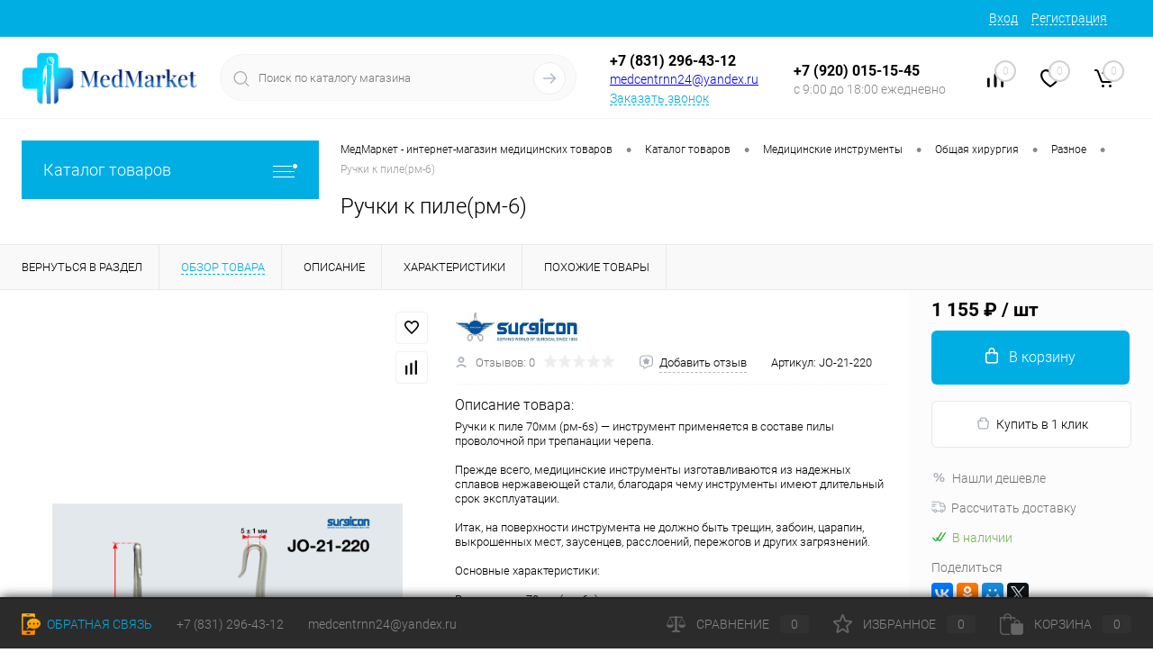

--- FILE ---
content_type: text/html; charset=UTF-8
request_url: https://medcentrnn.ru/catalog/meditsinskie-instrumenty/obshchaya-khirurgiya/raznoe1/ruchki_k_pile_rm_6.html
body_size: 55948
content:
<!DOCTYPE html>
<html lang="ru">
	<head>
		<meta charset="UTF-8">
		<meta name="format-detection" content="telephone=no">
		<meta name="viewport" content="width=device-width, initial-scale=1, maximum-scale=1, user-scalable=0"/>
		<link rel="shortcut icon" type="image/x-icon" href="/favicon.ico?v=1659270886" />
		<meta http-equiv="X-UA-Compatible" content="IE=edge">
		<meta name="theme-color" content="#3498db">
		<meta http-equiv="Content-Type" content="text/html; charset=UTF-8" />
<meta name="robots" content="index, follow" />
<meta name="keywords" content="интернет-магазин &amp;quot;МедМаркет&amp;quot;, в Нижнем Новгороде, купить выгодно, Ручки к пиле(рм-6)" />
<meta name="description" content="Ручки к пиле(рм-6)  купить по выгодной цене, только в нас. Интернет-магазин &amp;quot;МедМаркет&amp;quot; - быстрая доставка, скидки постоянным клиентам. 100% Наличие. " />
<link href="/bitrix/cache/css/s1/dresscode/kernel_main/kernel_main_v1.css?176625051123659" type="text/css"  rel="stylesheet" />
<link href="/bitrix/js/ui/design-tokens/dist/ui.design-tokens.min.css?174177103023463" type="text/css"  rel="stylesheet" />
<link href="/bitrix/js/ui/fonts/opensans/ui.font.opensans.min.css?16674701162320" type="text/css"  rel="stylesheet" />
<link href="/bitrix/js/main/popup/dist/main.popup.bundle.min.css?175559979128056" type="text/css"  rel="stylesheet" />
<link href="/bitrix/cache/css/s1/dresscode/page_864c67536b9bd367df535b644bbed256/page_864c67536b9bd367df535b644bbed256_v1.css?176605896088727" type="text/css"  rel="stylesheet" />
<link href="/bitrix/cache/css/s1/dresscode/template_bb8410b9e42fb76805406f3e5715b9b9/template_bb8410b9e42fb76805406f3e5715b9b9_v1.css?1766058960271222" type="text/css"  data-template-style="true" rel="stylesheet" />
<link href="/bitrix/panel/main/popup.min.css?167223342120774" type="text/css"  data-template-style="true"  rel="stylesheet" />
<script>if(!window.BX)window.BX={};if(!window.BX.message)window.BX.message=function(mess){if(typeof mess==='object'){for(let i in mess) {BX.message[i]=mess[i];} return true;}};</script>
<script>(window.BX||top.BX).message({"pull_server_enabled":"N","pull_config_timestamp":0,"shared_worker_allowed":"Y","pull_guest_mode":"N","pull_guest_user_id":0,"pull_worker_mtime":1749638669});(window.BX||top.BX).message({"PULL_OLD_REVISION":"Для продолжения корректной работы с сайтом необходимо перезагрузить страницу."});</script>
<script>(window.BX||top.BX).message({"JS_CORE_LOADING":"Загрузка...","JS_CORE_NO_DATA":"- Нет данных -","JS_CORE_WINDOW_CLOSE":"Закрыть","JS_CORE_WINDOW_EXPAND":"Развернуть","JS_CORE_WINDOW_NARROW":"Свернуть в окно","JS_CORE_WINDOW_SAVE":"Сохранить","JS_CORE_WINDOW_CANCEL":"Отменить","JS_CORE_WINDOW_CONTINUE":"Продолжить","JS_CORE_H":"ч","JS_CORE_M":"м","JS_CORE_S":"с","JSADM_AI_HIDE_EXTRA":"Скрыть лишние","JSADM_AI_ALL_NOTIF":"Показать все","JSADM_AUTH_REQ":"Требуется авторизация!","JS_CORE_WINDOW_AUTH":"Войти","JS_CORE_IMAGE_FULL":"Полный размер"});</script>

<script src="/bitrix/js/main/core/core.min.js?1755599879229643"></script>

<script>BX.Runtime.registerExtension({"name":"main.core","namespace":"BX","loaded":true});</script>
<script>BX.setJSList(["\/bitrix\/js\/main\/core\/core_ajax.js","\/bitrix\/js\/main\/core\/core_promise.js","\/bitrix\/js\/main\/polyfill\/promise\/js\/promise.js","\/bitrix\/js\/main\/loadext\/loadext.js","\/bitrix\/js\/main\/loadext\/extension.js","\/bitrix\/js\/main\/polyfill\/promise\/js\/promise.js","\/bitrix\/js\/main\/polyfill\/find\/js\/find.js","\/bitrix\/js\/main\/polyfill\/includes\/js\/includes.js","\/bitrix\/js\/main\/polyfill\/matches\/js\/matches.js","\/bitrix\/js\/ui\/polyfill\/closest\/js\/closest.js","\/bitrix\/js\/main\/polyfill\/fill\/main.polyfill.fill.js","\/bitrix\/js\/main\/polyfill\/find\/js\/find.js","\/bitrix\/js\/main\/polyfill\/matches\/js\/matches.js","\/bitrix\/js\/main\/polyfill\/core\/dist\/polyfill.bundle.js","\/bitrix\/js\/main\/core\/core.js","\/bitrix\/js\/main\/polyfill\/intersectionobserver\/js\/intersectionobserver.js","\/bitrix\/js\/main\/lazyload\/dist\/lazyload.bundle.js","\/bitrix\/js\/main\/polyfill\/core\/dist\/polyfill.bundle.js","\/bitrix\/js\/main\/parambag\/dist\/parambag.bundle.js"]);
</script>
<script>BX.Runtime.registerExtension({"name":"fx","namespace":"window","loaded":true});</script>
<script>BX.Runtime.registerExtension({"name":"ui.design-tokens","namespace":"window","loaded":true});</script>
<script>BX.Runtime.registerExtension({"name":"main.pageobject","namespace":"BX","loaded":true});</script>
<script>(window.BX||top.BX).message({"JS_CORE_LOADING":"Загрузка...","JS_CORE_NO_DATA":"- Нет данных -","JS_CORE_WINDOW_CLOSE":"Закрыть","JS_CORE_WINDOW_EXPAND":"Развернуть","JS_CORE_WINDOW_NARROW":"Свернуть в окно","JS_CORE_WINDOW_SAVE":"Сохранить","JS_CORE_WINDOW_CANCEL":"Отменить","JS_CORE_WINDOW_CONTINUE":"Продолжить","JS_CORE_H":"ч","JS_CORE_M":"м","JS_CORE_S":"с","JSADM_AI_HIDE_EXTRA":"Скрыть лишние","JSADM_AI_ALL_NOTIF":"Показать все","JSADM_AUTH_REQ":"Требуется авторизация!","JS_CORE_WINDOW_AUTH":"Войти","JS_CORE_IMAGE_FULL":"Полный размер"});</script>
<script>BX.Runtime.registerExtension({"name":"window","namespace":"window","loaded":true});</script>
<script>BX.Runtime.registerExtension({"name":"ui.fonts.opensans","namespace":"window","loaded":true});</script>
<script>BX.Runtime.registerExtension({"name":"main.popup","namespace":"BX.Main","loaded":true});</script>
<script>BX.Runtime.registerExtension({"name":"popup","namespace":"window","loaded":true});</script>
<script>(window.BX||top.BX).message({"AMPM_MODE":false});(window.BX||top.BX).message({"MONTH_1":"Январь","MONTH_2":"Февраль","MONTH_3":"Март","MONTH_4":"Апрель","MONTH_5":"Май","MONTH_6":"Июнь","MONTH_7":"Июль","MONTH_8":"Август","MONTH_9":"Сентябрь","MONTH_10":"Октябрь","MONTH_11":"Ноябрь","MONTH_12":"Декабрь","MONTH_1_S":"января","MONTH_2_S":"февраля","MONTH_3_S":"марта","MONTH_4_S":"апреля","MONTH_5_S":"мая","MONTH_6_S":"июня","MONTH_7_S":"июля","MONTH_8_S":"августа","MONTH_9_S":"сентября","MONTH_10_S":"октября","MONTH_11_S":"ноября","MONTH_12_S":"декабря","MON_1":"янв","MON_2":"фев","MON_3":"мар","MON_4":"апр","MON_5":"мая","MON_6":"июн","MON_7":"июл","MON_8":"авг","MON_9":"сен","MON_10":"окт","MON_11":"ноя","MON_12":"дек","DAY_OF_WEEK_0":"Воскресенье","DAY_OF_WEEK_1":"Понедельник","DAY_OF_WEEK_2":"Вторник","DAY_OF_WEEK_3":"Среда","DAY_OF_WEEK_4":"Четверг","DAY_OF_WEEK_5":"Пятница","DAY_OF_WEEK_6":"Суббота","DOW_0":"Вс","DOW_1":"Пн","DOW_2":"Вт","DOW_3":"Ср","DOW_4":"Чт","DOW_5":"Пт","DOW_6":"Сб","FD_SECOND_AGO_0":"#VALUE# секунд назад","FD_SECOND_AGO_1":"#VALUE# секунду назад","FD_SECOND_AGO_10_20":"#VALUE# секунд назад","FD_SECOND_AGO_MOD_1":"#VALUE# секунду назад","FD_SECOND_AGO_MOD_2_4":"#VALUE# секунды назад","FD_SECOND_AGO_MOD_OTHER":"#VALUE# секунд назад","FD_SECOND_DIFF_0":"#VALUE# секунд","FD_SECOND_DIFF_1":"#VALUE# секунда","FD_SECOND_DIFF_10_20":"#VALUE# секунд","FD_SECOND_DIFF_MOD_1":"#VALUE# секунда","FD_SECOND_DIFF_MOD_2_4":"#VALUE# секунды","FD_SECOND_DIFF_MOD_OTHER":"#VALUE# секунд","FD_SECOND_SHORT":"#VALUE#с","FD_MINUTE_AGO_0":"#VALUE# минут назад","FD_MINUTE_AGO_1":"#VALUE# минуту назад","FD_MINUTE_AGO_10_20":"#VALUE# минут назад","FD_MINUTE_AGO_MOD_1":"#VALUE# минуту назад","FD_MINUTE_AGO_MOD_2_4":"#VALUE# минуты назад","FD_MINUTE_AGO_MOD_OTHER":"#VALUE# минут назад","FD_MINUTE_DIFF_0":"#VALUE# минут","FD_MINUTE_DIFF_1":"#VALUE# минута","FD_MINUTE_DIFF_10_20":"#VALUE# минут","FD_MINUTE_DIFF_MOD_1":"#VALUE# минута","FD_MINUTE_DIFF_MOD_2_4":"#VALUE# минуты","FD_MINUTE_DIFF_MOD_OTHER":"#VALUE# минут","FD_MINUTE_0":"#VALUE# минут","FD_MINUTE_1":"#VALUE# минуту","FD_MINUTE_10_20":"#VALUE# минут","FD_MINUTE_MOD_1":"#VALUE# минуту","FD_MINUTE_MOD_2_4":"#VALUE# минуты","FD_MINUTE_MOD_OTHER":"#VALUE# минут","FD_MINUTE_SHORT":"#VALUE#мин","FD_HOUR_AGO_0":"#VALUE# часов назад","FD_HOUR_AGO_1":"#VALUE# час назад","FD_HOUR_AGO_10_20":"#VALUE# часов назад","FD_HOUR_AGO_MOD_1":"#VALUE# час назад","FD_HOUR_AGO_MOD_2_4":"#VALUE# часа назад","FD_HOUR_AGO_MOD_OTHER":"#VALUE# часов назад","FD_HOUR_DIFF_0":"#VALUE# часов","FD_HOUR_DIFF_1":"#VALUE# час","FD_HOUR_DIFF_10_20":"#VALUE# часов","FD_HOUR_DIFF_MOD_1":"#VALUE# час","FD_HOUR_DIFF_MOD_2_4":"#VALUE# часа","FD_HOUR_DIFF_MOD_OTHER":"#VALUE# часов","FD_HOUR_SHORT":"#VALUE#ч","FD_YESTERDAY":"вчера","FD_TODAY":"сегодня","FD_TOMORROW":"завтра","FD_DAY_AGO_0":"#VALUE# дней назад","FD_DAY_AGO_1":"#VALUE# день назад","FD_DAY_AGO_10_20":"#VALUE# дней назад","FD_DAY_AGO_MOD_1":"#VALUE# день назад","FD_DAY_AGO_MOD_2_4":"#VALUE# дня назад","FD_DAY_AGO_MOD_OTHER":"#VALUE# дней назад","FD_DAY_DIFF_0":"#VALUE# дней","FD_DAY_DIFF_1":"#VALUE# день","FD_DAY_DIFF_10_20":"#VALUE# дней","FD_DAY_DIFF_MOD_1":"#VALUE# день","FD_DAY_DIFF_MOD_2_4":"#VALUE# дня","FD_DAY_DIFF_MOD_OTHER":"#VALUE# дней","FD_DAY_AT_TIME":"#DAY# в #TIME#","FD_DAY_SHORT":"#VALUE#д","FD_MONTH_AGO_0":"#VALUE# месяцев назад","FD_MONTH_AGO_1":"#VALUE# месяц назад","FD_MONTH_AGO_10_20":"#VALUE# месяцев назад","FD_MONTH_AGO_MOD_1":"#VALUE# месяц назад","FD_MONTH_AGO_MOD_2_4":"#VALUE# месяца назад","FD_MONTH_AGO_MOD_OTHER":"#VALUE# месяцев назад","FD_MONTH_DIFF_0":"#VALUE# месяцев","FD_MONTH_DIFF_1":"#VALUE# месяц","FD_MONTH_DIFF_10_20":"#VALUE# месяцев","FD_MONTH_DIFF_MOD_1":"#VALUE# месяц","FD_MONTH_DIFF_MOD_2_4":"#VALUE# месяца","FD_MONTH_DIFF_MOD_OTHER":"#VALUE# месяцев","FD_MONTH_SHORT":"#VALUE#мес","FD_YEARS_AGO_0":"#VALUE# лет назад","FD_YEARS_AGO_1":"#VALUE# год назад","FD_YEARS_AGO_10_20":"#VALUE# лет назад","FD_YEARS_AGO_MOD_1":"#VALUE# год назад","FD_YEARS_AGO_MOD_2_4":"#VALUE# года назад","FD_YEARS_AGO_MOD_OTHER":"#VALUE# лет назад","FD_YEARS_DIFF_0":"#VALUE# лет","FD_YEARS_DIFF_1":"#VALUE# год","FD_YEARS_DIFF_10_20":"#VALUE# лет","FD_YEARS_DIFF_MOD_1":"#VALUE# год","FD_YEARS_DIFF_MOD_2_4":"#VALUE# года","FD_YEARS_DIFF_MOD_OTHER":"#VALUE# лет","FD_YEARS_SHORT_0":"#VALUE#л","FD_YEARS_SHORT_1":"#VALUE#г","FD_YEARS_SHORT_10_20":"#VALUE#л","FD_YEARS_SHORT_MOD_1":"#VALUE#г","FD_YEARS_SHORT_MOD_2_4":"#VALUE#г","FD_YEARS_SHORT_MOD_OTHER":"#VALUE#л","CAL_BUTTON":"Выбрать","CAL_TIME_SET":"Установить время","CAL_TIME":"Время","FD_LAST_SEEN_TOMORROW":"завтра в #TIME#","FD_LAST_SEEN_NOW":"только что","FD_LAST_SEEN_TODAY":"сегодня в #TIME#","FD_LAST_SEEN_YESTERDAY":"вчера в #TIME#","FD_LAST_SEEN_MORE_YEAR":"более года назад","FD_UNIT_ORDER":"Y m d H i s","FD_SEPARATOR":"\u0026#32;","FD_SEPARATOR_SHORT":"\u0026#32;"});</script>
<script type="extension/settings" data-extension="main.date">{"formats":{"FORMAT_DATE":"DD.MM.YYYY","FORMAT_DATETIME":"DD.MM.YYYY HH:MI:SS","SHORT_DATE_FORMAT":"d.m.Y","MEDIUM_DATE_FORMAT":"j M Y","LONG_DATE_FORMAT":"j F Y","DAY_MONTH_FORMAT":"j F","DAY_SHORT_MONTH_FORMAT":"j M","SHORT_DAY_OF_WEEK_MONTH_FORMAT":"D, j F","SHORT_DAY_OF_WEEK_SHORT_MONTH_FORMAT":"D, j M","DAY_OF_WEEK_MONTH_FORMAT":"l, j F","FULL_DATE_FORMAT":"l, j F Y","SHORT_TIME_FORMAT":"H:i","LONG_TIME_FORMAT":"H:i:s"}}</script>
<script>BX.Runtime.registerExtension({"name":"main.date","namespace":"BX.Main","loaded":true});</script>
<script>(window.BX||top.BX).message({"WEEK_START":1});</script>
<script>BX.Runtime.registerExtension({"name":"date","namespace":"window","loaded":true});</script>
<script type="extension/settings" data-extension="currency.currency-core">{"region":"ru"}</script>
<script>BX.Runtime.registerExtension({"name":"currency.currency-core","namespace":"BX.Currency","loaded":true});</script>
<script>BX.Runtime.registerExtension({"name":"currency","namespace":"window","loaded":true});</script>
<script>(window.BX||top.BX).message({"LANGUAGE_ID":"ru","FORMAT_DATE":"DD.MM.YYYY","FORMAT_DATETIME":"DD.MM.YYYY HH:MI:SS","COOKIE_PREFIX":"BITRIX_SM","SERVER_TZ_OFFSET":"10800","UTF_MODE":"Y","SITE_ID":"s1","SITE_DIR":"\/","USER_ID":"","SERVER_TIME":1768831005,"USER_TZ_OFFSET":0,"USER_TZ_AUTO":"Y","bitrix_sessid":"5908fa321597f3cad13b610a623ac013"});</script>


<script  src="/bitrix/cache/js/s1/dresscode/kernel_main/kernel_main_v1.js?1766250511196391"></script>
<script src="/bitrix/js/pull/protobuf/protobuf.min.js?165927085276433"></script>
<script src="/bitrix/js/pull/protobuf/model.min.js?165927085214190"></script>
<script src="/bitrix/js/main/core/core_promise.min.js?16592708582490"></script>
<script src="/bitrix/js/rest/client/rest.client.min.js?16592708599240"></script>
<script src="/bitrix/js/pull/client/pull.client.min.js?174963867049849"></script>
<script src="/bitrix/js/main/popup/dist/main.popup.bundle.min.js?175559987966986"></script>
<script src="/bitrix/js/currency/currency-core/dist/currency-core.bundle.min.js?17417708944569"></script>
<script src="/bitrix/js/currency/core_currency.min.js?1741770894835"></script>
<script>BX.setJSList(["\/bitrix\/js\/main\/core\/core_fx.js","\/bitrix\/js\/main\/pageobject\/dist\/pageobject.bundle.js","\/bitrix\/js\/main\/core\/core_window.js","\/bitrix\/js\/main\/date\/main.date.js","\/bitrix\/js\/main\/core\/core_date.js","\/bitrix\/js\/main\/session.js","\/bitrix\/js\/main\/utils.js","\/bitrix\/js\/main\/dd.js","\/bitrix\/js\/main\/core\/core_uf.js","\/bitrix\/js\/main\/core\/core_dd.js","\/bitrix\/js\/main\/core\/core_tooltip.js","\/bitrix\/templates\/dresscode\/components\/dresscode\/catalog\/.default\/script.js","\/bitrix\/components\/dresscode\/catalog.item\/templates\/detail\/script.js","\/bitrix\/components\/dresscode\/catalog.item\/templates\/detail\/js\/morePicturesCarousel.js","\/bitrix\/components\/dresscode\/catalog.item\/templates\/detail\/js\/pictureSlider.js","\/bitrix\/components\/dresscode\/catalog.item\/templates\/detail\/js\/zoomer.js","\/bitrix\/components\/dresscode\/catalog.item\/templates\/detail\/js\/tags.js","\/bitrix\/components\/dresscode\/catalog.item\/templates\/detail\/js\/plus.js","\/bitrix\/components\/dresscode\/catalog.item\/templates\/detail\/js\/tabs.js","\/bitrix\/components\/dresscode\/catalog.item\/templates\/detail\/js\/sku.js","\/bitrix\/components\/dresscode\/fast.calculate.delivery\/templates\/catalog-no-modal\/ajax_script.js","\/bitrix\/templates\/dresscode\/components\/bitrix\/sale.products.gift\/.default\/script.js","\/bitrix\/templates\/dresscode\/js\/jquery-1.11.0.min.js","\/bitrix\/templates\/dresscode\/js\/jquery.easing.1.3.js","\/bitrix\/templates\/dresscode\/js\/componentLoader.js","\/bitrix\/templates\/dresscode\/js\/rangeSlider.js","\/bitrix\/templates\/dresscode\/js\/maskedinput.js","\/bitrix\/templates\/dresscode\/js\/system.js","\/bitrix\/templates\/dresscode\/js\/topMenu.js","\/bitrix\/templates\/dresscode\/js\/topSearch.js","\/bitrix\/templates\/dresscode\/js\/dwCarousel.js","\/bitrix\/templates\/dresscode\/js\/dwSlider.js","\/bitrix\/templates\/dresscode\/js\/dwZoomer.js","\/bitrix\/templates\/dresscode\/js\/dwTimer.js","\/bitrix\/templates\/dresscode\/components\/bitrix\/menu\/topMenu6\/script.js","\/bitrix\/components\/dresscode\/sale.geo.positiion\/templates\/.default\/script.js","\/bitrix\/components\/dresscode\/search.line\/templates\/version2\/script.js","\/bitrix\/templates\/dresscode\/components\/bitrix\/form.result.new\/modal\/script.js","\/bitrix\/templates\/dresscode\/components\/bitrix\/menu\/leftMenu\/script.js","\/bitrix\/templates\/dresscode\/components\/bitrix\/catalog.bigdata.products\/.default\/script.js","\/bitrix\/components\/dresscode\/catalog.product.subscribe.online\/templates\/.default\/script.js","\/bitrix\/components\/dresscode\/cookie.notice\/templates\/.default\/script.js"]);</script>
<script>BX.setCSSList(["\/bitrix\/js\/main\/core\/css\/core_date.css","\/bitrix\/js\/main\/core\/css\/core_uf.css","\/bitrix\/js\/main\/core\/css\/core_tooltip.css","\/bitrix\/templates\/dresscode\/components\/dresscode\/catalog\/.default\/style.css","\/bitrix\/components\/dresscode\/catalog.item\/templates\/detail\/style.css","\/bitrix\/components\/dresscode\/catalog.item\/templates\/detail\/css\/review.css","\/bitrix\/components\/dresscode\/catalog.item\/templates\/detail\/css\/media.css","\/bitrix\/components\/dresscode\/catalog.item\/templates\/detail\/css\/set.css","\/bitrix\/components\/dresscode\/catalog.advantages\/templates\/.default\/style.css","\/bitrix\/components\/dresscode\/fast.calculate.delivery\/templates\/catalog-no-modal\/ajax_style.css","\/bitrix\/templates\/dresscode\/components\/bitrix\/sale.products.gift\/.default\/style.css","\/bitrix\/templates\/dresscode\/components\/bitrix\/system.pagenavigation\/round\/style.css","\/bitrix\/templates\/dresscode\/fonts\/roboto\/roboto.css","\/bitrix\/templates\/dresscode\/themes\/white\/custom_1\/style.css","\/bitrix\/templates\/dresscode\/headers\/header7\/css\/style.css","\/bitrix\/templates\/dresscode\/headers\/header7\/css\/types\/type1.css","\/bitrix\/templates\/dresscode\/components\/bitrix\/menu\/topMenu6\/style.css","\/bitrix\/components\/dresscode\/sale.geo.positiion\/templates\/.default\/style.css","\/bitrix\/components\/dresscode\/search.line\/templates\/version2\/style.css","\/bitrix\/templates\/dresscode\/components\/bitrix\/form.result.new\/modal\/style.css","\/bitrix\/components\/dresscode\/compare.line\/templates\/version4\/style.css","\/bitrix\/components\/dresscode\/favorite.line\/templates\/version4\/style.css","\/bitrix\/templates\/dresscode\/components\/bitrix\/sale.basket.basket.line\/topCart5\/style.css","\/bitrix\/templates\/dresscode\/components\/bitrix\/menu\/leftMenu\/style.css","\/bitrix\/templates\/dresscode\/components\/bitrix\/menu\/leftSubMenu\/style.css","\/bitrix\/templates\/dresscode\/components\/bitrix\/news.list\/leftNews\/style.css","\/bitrix\/templates\/dresscode\/components\/bitrix\/subscribe.form\/.default\/style.css","\/bitrix\/templates\/dresscode\/components\/bitrix\/news.list\/leftCollection\/style.css","\/bitrix\/templates\/dresscode\/components\/bitrix\/news.list\/leftBlog\/style.css","\/bitrix\/templates\/dresscode\/components\/bitrix\/breadcrumb\/.default\/style.css","\/bitrix\/components\/dresscode\/products.by.filter\/templates\/.default\/style.css","\/bitrix\/components\/dresscode\/catalog.viewed.product\/templates\/.default\/style.css","\/bitrix\/templates\/dresscode\/components\/bitrix\/catalog.bigdata.products\/.default\/style.css","\/bitrix\/components\/dresscode\/cookie.notice\/templates\/.default\/style.css","\/bitrix\/templates\/dresscode\/styles.css","\/bitrix\/templates\/dresscode\/template_styles.css"]);</script>
<script>
					(function () {
						"use strict";

						var counter = function ()
						{
							var cookie = (function (name) {
								var parts = ("; " + document.cookie).split("; " + name + "=");
								if (parts.length == 2) {
									try {return JSON.parse(decodeURIComponent(parts.pop().split(";").shift()));}
									catch (e) {}
								}
							})("BITRIX_CONVERSION_CONTEXT_s1");

							if (cookie && cookie.EXPIRE >= BX.message("SERVER_TIME"))
								return;

							var request = new XMLHttpRequest();
							request.open("POST", "/bitrix/tools/conversion/ajax_counter.php", true);
							request.setRequestHeader("Content-type", "application/x-www-form-urlencoded");
							request.send(
								"SITE_ID="+encodeURIComponent("s1")+
								"&sessid="+encodeURIComponent(BX.bitrix_sessid())+
								"&HTTP_REFERER="+encodeURIComponent(document.referrer)
							);
						};

						if (window.frameRequestStart === true)
							BX.addCustomEvent("onFrameDataReceived", counter);
						else
							BX.ready(counter);
					})();
				</script>
<!-- Yandex.Metrika counter --> <script data-skip-moving="true">    (function(m,e,t,r,i,k,a){m[i]=m[i]||function(){(m[i].a=m[i].a||[]).push(arguments)};    m[i].l=1*new Date();    for (var j = 0; j < document.scripts.length; j++) {if (document.scripts[j].src === r) { return; }}    k=e.createElement(t),a=e.getElementsByTagName(t)[0],k.async=1,k.src=r,a.parentNode.insertBefore(k,a)})    (window, document, "script", "https://mc.yandex.ru/metrika/tag.js", "ym");     ym(90899778, "init", {         clickmap:true,         trackLinks:true,         accurateTrackBounce:true,         webvisor:true    }); </script> <noscript><div><img src="https://mc.yandex.ru/watch/90899778" style="position:absolute; left:-9999px;" alt="" /></div></noscript> <!-- /Yandex.Metrika counter -->
<meta property="og:title" content="Ручки к пиле(рм-6)" />
<meta property="og:description" content="Ручки к пиле 70мм &amp;#40;рм-6s&amp;#41; — инструмент применяется в составе пилы проволочной при трепанации черепа.&lt;br /&gt;
&lt;br /&gt;
Прежде всего, медицинские инструменты изготавливаются из надежных сплавов нержавеющей стали, благодаря чему инструменты имеют длительный срок эксплуатации.&lt;br /&gt;
&lt;br /&gt;
Итак, на поверхности инструмента не должно быть трещин, забоин, царапин, выкрошенных мест, заусенцев, расслоений, пережогов и других загрязнений.&lt;br /&gt;
&lt;br /&gt;
Основные характеристики:&lt;br /&gt;
&lt;br /&gt;
Ручки к пиле 70мм &amp;#40;рм-6s&amp;#41;:&lt;br /&gt;
&lt;br /&gt;
Тип инструмента — вспомогательный;&lt;br /&gt;
Т-образная форма;&lt;br /&gt;
Длина — 70 мм;&lt;br /&gt;
Размер рукоятки — 62 мм;&lt;br /&gt;
Ширина изгиба крючка — 5 мм;&lt;br /&gt;
Комплектация — 2 шт;&lt;br /&gt;
Aртикул JO-21-220;&lt;br /&gt;
Aльтернативный артикул рм-6.&lt;br /&gt;
Отличительной особенностью инструментов SURGICON является высокое качество материала и изготовления. Бесспорно, на все инструменты SURGICON распространяется гарантия качества и защиты от коррозии." />
<meta property="og:url" content="https://medcentrnn.ru/catalog/meditsinskie-instrumenty/obshchaya-khirurgiya/raznoe1/ruchki_k_pile_rm_6.html" />
<meta property="og:type" content="website" />
<meta property="og:image" content="https://medcentrnn.ru/upload/resize_cache/iblock/a0a/1200_1200_140cd750bba9870f18aada2478b24840a/if4ke2pndeo06ov71uqsbtdaghu2nrrm.png" />



<script  src="/bitrix/cache/js/s1/dresscode/template_c2e1e587a1050b49769282f13af9cd82/template_c2e1e587a1050b49769282f13af9cd82_v1.js?1766058960213256"></script>
<script  src="/bitrix/cache/js/s1/dresscode/page_aa13f9ff93011635169b8d791f43b2a2/page_aa13f9ff93011635169b8d791f43b2a2_v1.js?176605896062639"></script>

		<title>Ручки к пиле(рм-6) купить выгодно в Нижнем Новгороде | Интернет-магазин &quot;МедМаркет&quot; </title>
	</head>
	<body class="loading  panels_white">
		<div id="panel">
					</div>
		<div id="foundation">
			<div id="headerLine4" class="color_theme">
	<div class="limiter">
		<div class="subTable">
			<div class="subTableColumn">
				<div class="headerLineMenu2">
						<ul id="subMenu">
									<li><a href="/about/">О магазине</a></li>
												<li><a href="/stock/">Акции</a></li>
												<li><a href="/about/delivery/">Доставка</a></li>
												<li><a href="/oplata/">Оплата</a></li>
												<li><a href="/blog/">Блог</a></li>
												<li><a href="/opt/">Оптовикам</a></li>
												<li><a href="/about/contacts/">Контакты</a></li>
						</ul>
				</div>
			</div>
			<div class="subTableColumn">
				<div id="topAuth">
					<ul>
							<li class="top-auth-login"><a href="/auth/?backurl=/catalog/meditsinskie-instrumenty/obshchaya-khirurgiya/raznoe1/ruchki_k_pile_rm_6.html">Вход</a></li>
	<li class="top-auth-register"><a href="/auth/?register=yes&amp;backurl=/catalog/meditsinskie-instrumenty/obshchaya-khirurgiya/raznoe1/ruchki_k_pile_rm_6.html">Регистрация</a></li>
					</ul>
				</div>
				<div id="geoPosition" class="color_default">
					<ul>
						<!--'start_frame_cache_1Kz6Lg'--><!--'end_frame_cache_1Kz6Lg'-->					</ul>
				</div>
				<div id="topSocial">
					<!--<ul class="topSoc">
	<li class="topSocItem"><a href="http://vk.com/" class="socVK"></a></li>
	<li class="topSocItem"><a href="http://www.facebook.com/" class="socFB"></a></li>
	<li class="topSocItem"><a href="http://odnoklassniki.ru/" class="socODN"></a></li>
	<li class="topSocItem"><a href="http://twitter.com" class="socTV"></a></li>
	<li class="topSocItem"><a href="http://instagram.com/" class="socINS"></a></li>
	<li class="topSocItem"><a href="http://youtube.com/" class="socYOU"></a></li>
</ul>-->				</div>
			</div>
		</div>
	</div>
</div>
<div id="subHeader7">
	<div class="limiter">
		<div class="subTable">
			<div class="subTableRow">
				<div class="subTableColumn">
					<div class="verticalBlock">
						<div id="logo">
							 <a href="/"><img width="195" src="/bitrix/templates/dresscode/images/log1.png" height="60"></a>
						</div>
					</div>
				</div>
				<div class="subTableColumn">
					<div id="topSearchLine">
						<div id="topSearch2">
	<form action="/search/" method="GET" id="topSearchForm">
		<div class="searchContainerInner">
			<div class="searchContainer">
				<div class="searchColumn">
					<input type="text" name="q" value="" autocomplete="off" placeholder="Поиск по каталогу магазина" id="searchQuery">
				</div>
				<div class="searchColumn">
					<input type="submit" name="send" value="Y" id="goSearch">
					<input type="hidden" name="r" value="Y">
				</div>
			</div>
		</div>
	</form>
</div>
<div id="searchResult"></div>
<div id="searchOverlap"></div>
<script>
	var searchAjaxPath = "/bitrix/components/dresscode/search.line/ajax.php";
	var searchProductParams = '{"COMPONENT_TEMPLATE":"version2","IBLOCK_TYPE":"catalog","IBLOCK_ID":"18","CACHE_TYPE":"A","CACHE_TIME":"3600000","PRICE_CODE":["BASE"],"CONVERT_CURRENCY":"Y","CURRENCY_ID":"RUB","PROPERTY_CODE":["OFFERS","ATT_BRAND","COLOR","ZOOM2","BATTERY_LIFE","SWITCH","GRAF_PROC","LENGTH_OF_CORD","DISPLAY","LOADING_LAUNDRY","FULL_HD_VIDEO_RECORD","INTERFACE","COMPRESSORS","Number_of_Outlets","MAX_RESOLUTION_VIDEO","MAX_BUS_FREQUENCY","MAX_RESOLUTION","FREEZER","POWER_SUB","POWER","HARD_DRIVE_SPACE","MEMORY","OS","ZOOM","PAPER_FEED","SUPPORTED_STANDARTS","VIDEO_FORMAT","SUPPORT_2SIM","MP3","ETHERNET_PORTS","MATRIX","CAMERA","PHOTOSENSITIVITY","DEFROST","SPEED_WIFI","SPIN_SPEED","PRINT_SPEED","SOCKET","IMAGE_STABILIZER","GSM","SIM","TYPE","MEMORY_CARD","TYPE_BODY","TYPE_MOUSE","TYPE_PRINT","CONNECTION","TYPE_OF_CONTROL","TYPE_DISPLAY","TYPE2","REFRESH_RATE","RANGE","AMOUNT_MEMORY","MEMORY_CAPACITY","VIDEO_BRAND","DIAGONAL","RESOLUTION","TOUCH","CORES","LINE_PROC","PROCESSOR","CLOCK_SPEED","TYPE_PROCESSOR","PROCESSOR_SPEED","HARD_DRIVE","HARD_DRIVE_TYPE","Number_of_memory_slots","MAXIMUM_MEMORY_FREQUENCY","TYPE_MEMORY","BLUETOOTH","FM","GPS","HDMI","SMART_TV","USB","WIFI","FLASH","ROTARY_DISPLAY","SUPPORT_3D","SUPPORT_3G","WITH_COOLER","FINGERPRINT","COLLECTION","TOTAL_OUTPUT_POWER","VID_ZASTECHKI","VID_SUMKI","PROFILE","VYSOTA_RUCHEK","GAS_CONTROL","WARRANTY","GRILL","MORE_PROPERTIES","GENRE","OTSEKOV","CONVECTION","INTAKE_POWER","NAZNAZHENIE","BULK","PODKLADKA","SURFACE_COATING","brand_tyres","SEASON","SEASONOST","DUST_COLLECTION","REF","COUNTRY_BRAND","DRYING","REMOVABLE_TOP_COVER","CONTROL","FINE_FILTER","FORM_FAKTOR","SKU_COLOR","CML2_ARTICLE","DELIVERY","PICKUP","USER_ID","BLOG_POST_ID","VIDEO","BLOG_COMMENTS_CNT","VOTE_COUNT","SHOW_MENU","SIMILAR_PRODUCT","RATING","RELATED_PRODUCT","VOTE_SUM",""],"HIDE_NOT_AVAILABLE":"N","HIDE_MEASURES":"N","~COMPONENT_TEMPLATE":"version2","~IBLOCK_TYPE":"catalog","~IBLOCK_ID":"18","~CACHE_TYPE":"A","~CACHE_TIME":"3600000","~PRICE_CODE":["BASE"],"~CONVERT_CURRENCY":"Y","~CURRENCY_ID":"RUB","~PROPERTY_CODE":["OFFERS","ATT_BRAND","COLOR","ZOOM2","BATTERY_LIFE","SWITCH","GRAF_PROC","LENGTH_OF_CORD","DISPLAY","LOADING_LAUNDRY","FULL_HD_VIDEO_RECORD","INTERFACE","COMPRESSORS","Number_of_Outlets","MAX_RESOLUTION_VIDEO","MAX_BUS_FREQUENCY","MAX_RESOLUTION","FREEZER","POWER_SUB","POWER","HARD_DRIVE_SPACE","MEMORY","OS","ZOOM","PAPER_FEED","SUPPORTED_STANDARTS","VIDEO_FORMAT","SUPPORT_2SIM","MP3","ETHERNET_PORTS","MATRIX","CAMERA","PHOTOSENSITIVITY","DEFROST","SPEED_WIFI","SPIN_SPEED","PRINT_SPEED","SOCKET","IMAGE_STABILIZER","GSM","SIM","TYPE","MEMORY_CARD","TYPE_BODY","TYPE_MOUSE","TYPE_PRINT","CONNECTION","TYPE_OF_CONTROL","TYPE_DISPLAY","TYPE2","REFRESH_RATE","RANGE","AMOUNT_MEMORY","MEMORY_CAPACITY","VIDEO_BRAND","DIAGONAL","RESOLUTION","TOUCH","CORES","LINE_PROC","PROCESSOR","CLOCK_SPEED","TYPE_PROCESSOR","PROCESSOR_SPEED","HARD_DRIVE","HARD_DRIVE_TYPE","Number_of_memory_slots","MAXIMUM_MEMORY_FREQUENCY","TYPE_MEMORY","BLUETOOTH","FM","GPS","HDMI","SMART_TV","USB","WIFI","FLASH","ROTARY_DISPLAY","SUPPORT_3D","SUPPORT_3G","WITH_COOLER","FINGERPRINT","COLLECTION","TOTAL_OUTPUT_POWER","VID_ZASTECHKI","VID_SUMKI","PROFILE","VYSOTA_RUCHEK","GAS_CONTROL","WARRANTY","GRILL","MORE_PROPERTIES","GENRE","OTSEKOV","CONVECTION","INTAKE_POWER","NAZNAZHENIE","BULK","PODKLADKA","SURFACE_COATING","brand_tyres","SEASON","SEASONOST","DUST_COLLECTION","REF","COUNTRY_BRAND","DRYING","REMOVABLE_TOP_COVER","CONTROL","FINE_FILTER","FORM_FAKTOR","SKU_COLOR","CML2_ARTICLE","DELIVERY","PICKUP","USER_ID","BLOG_POST_ID","VIDEO","BLOG_COMMENTS_CNT","VOTE_COUNT","SHOW_MENU","SIMILAR_PRODUCT","RATING","RELATED_PRODUCT","VOTE_SUM",""],"~HIDE_NOT_AVAILABLE":"N","~HIDE_MEASURES":"N","LAZY_LOAD_PICTURES":"N"}';
</script>
					</div>
				</div>
				<div class="subTableColumn">
					<div class="phonesContainer">
						<div class="firstPhones">
							<div class="phonesTb">
								<div class="phonesTc">
									<a href="/callback/" class="callBackIcon"></a>
								</div>
								<div class="phonesTc">
									<a href="tel:+7 (831) 296-43-12" class="heading" style="color: #000; text-decoration: none;">+7 (831) 296-43-12</a><a href="mailto:medcentrnn24@yandex.ru" class="email">medcentrnn24@yandex.ru</a>
<br>
<a href="#" class="openWebFormModal link callBack" data-id="2">Заказать звонок</a>
<div class="webformModal" id="webFormDwModal_2">
	<div class="webformModalHideScrollBar">
		<div class="webformModalcn100">
			<div class="webformModalContainer">
				<div class="webFormDwModal" data-id="2">
																					<form name="DW_CALLBACK_FORM" action="/catalog/meditsinskie-instrumenty/obshchaya-khirurgiya/raznoe1/ruchki_k_pile_rm_6.html" method="POST" enctype="multipart/form-data"><input type="hidden" name="sessid" id="sessid_5" value="5908fa321597f3cad13b610a623ac013" /><input type="hidden" name="WEB_FORM_ID" value="2" />																					<div class="webFormModalHeading">Заказать звонок<a href="#" class="webFormModalHeadingExit"></a></div>
																					<p class="webFormDescription">Оставьте Ваше сообщение и контактные данные и наши специалисты свяжутся с Вами в ближайшее рабочее время для решения Вашего вопроса.</p>
																			<div class="webFormItems">
																											<div class="webFormItem" id="WEB_FORM_ITEM_TELEPHONE">
											<div class="webFormItemCaption">
																																						<img src="/upload/form/cdd/y0ndtv7mwqdlg024ba15wxmerwfmtxt8.png" class="webFormItemImage" alt="Ваш телефон">
																								<div class="webFormItemLabel">Ваш телефон<span class="webFormItemRequired">*</span></div>
											</div>
											<div class="webFormItemError"></div>
											<div class="webFormItemField" data-required="Y">
																									<input type="text"  class="inputtext"  name="form_text_6" value="" size="40">																							</div>
										</div>
																																				<div class="webFormItem" id="WEB_FORM_ITEM_NAME">
											<div class="webFormItemCaption">
																																						<img src="/upload/form/e95/7ppfgg70qghalfjh3yy9nu6u5jx0dl78.png" class="webFormItemImage" alt="Ваше имя">
																								<div class="webFormItemLabel">Ваше имя</div>
											</div>
											<div class="webFormItemError"></div>
											<div class="webFormItemField">
																									<input type="text"  class="inputtext"  name="form_text_7" value="" size="40">																							</div>
										</div>
																									<div class="personalInfo">
									<div class="webFormItem">
										<div class="webFormItemError"></div>
										<div class="webFormItemField" data-required="Y">
											<input type="checkbox" class="personalInfoField" name="personalInfo" value="Y"><label class="label-for" data-for="personalInfoField">Я согласен на <a href="#" class="userAgreement pilink">обработку персональных данных.</a><span class="webFormItemRequired">*</span></label>
										</div>
									</div>
								</div>
															</div>
												<div class="webFormError"></div>
						<div class="webFormTools">
							<div class="tb">
								<div class="tc">
									<input  type="submit" name="web_form_submit" value="Отправить" class="sendWebFormDw" />
									<input type="hidden" name="web_form_apply" value="Y" />
								</div>
								<div class="tc"><input type="reset" value="Сбросить" /></div>
							</div>
							<p><span class="form-required starrequired">*</span> - Поля, обязательные для заполнения</p>
						</div>
						</form>									</div>
			</div>
		</div>
	</div>
</div>
<div class="webFormMessage" id="webFormMessage_2">
	<div class="webFormMessageContainer">
		<div class="webFormMessageMiddle">
			<div class="webFormMessageHeading">Сообщение отправлено</div>
			<div class="webFormMessageDescription">Ваше сообщение успешно отправлено. В ближайшее время с Вами свяжется наш специалист</div>
			<a href="#" class="webFormMessageExit">Закрыть окно</a>
		</div>
	</div>
</div>
<script>
	var webFormAjaxDir = "/bitrix/templates/dresscode/components/bitrix/form.result.new/modal/ajax.php";
	var webFormSiteId = "s1";
</script>

								</div>
							</div>
						</div>
						<div class="secondPhones">
							<div class="phonesTb">
								<div class="phonesTc">
									<a href="/callback/" class="scheduleIcon"></a>
								</div>
								<div class="phonesTc">
									<span class="heading">+7 (920) 015-15-45 </span><div class="schedule">с 9:00 до 18:00 ежедневно</div>								</div>
							</div>
						</div>
					</div>
				</div>
				<div class="subTableColumn">
					<div class="toolsContainer">
						<div class="topCompare">
							<div id="flushTopCompare">
								<!--'start_frame_cache_yqTuxz'-->
<a class="text">
	<span class="icon"></span>
	<span class="value">0</span>
</a>

<script>
	window.compareTemplate = "version4";
</script>

<!--'end_frame_cache_yqTuxz'-->							</div>
						</div>
						<div class="topWishlist">
							<div id="flushTopwishlist">
								<!--'start_frame_cache_zkASNO'--><a class="text">
	<span class="icon"></span>
	<span class="value">0</span>
</a>

<script>
	window.wishListTemplate = "version4";
</script>

<!--'end_frame_cache_zkASNO'-->							</div>
						</div>
						<div class="cart">
							<div id="flushTopCart">
								<!--'start_frame_cache_FKauiI'-->	<a class="countLink">
		<span class="count">0</span>
	</a>
	<a class="heading">
		<span class="cartLabel">
			В корзине		</span>
		<span class="total">
							пока пусто					</span>
	</a>
<script>
	window.topCartTemplate = "topCart5";
</script>
<!--'end_frame_cache_FKauiI'-->							</div>
						</div>
					</div>
				</div>
			</div>
		</div>
	</div>
</div>			<div id="main" class="color_white">
				<div class="limiter">
					<div class="compliter">
													<div id="left">
	<a href="/catalog/" class="heading orange menuRolled" id="catalogMenuHeading">Каталог товаров<ins></ins></a>
	<div class="collapsed">
					<ul id="leftMenu">
							<li class="eChild allow-dropdown nested">
					<a href="/catalog/meditsinskie-instrumenty/" class="menuLink">
						<span class="tb">
								<span class="pc">
																			<img src="/upload/resize_cache/iblock/5b5/24_24_1/tya2cczn1u0ofje6uq0fgbqg3vkbhwsg.png" alt="Медицинские инструменты" title="Медицинские инструменты">
																		<span class="back"></span>
								</span>
							<span class="tx">
								<span class="link-title">Медицинские инструменты</span>
								<span class="dropdown btn-simple btn-micro"></span>
							</span>
						</span>
					</a>
											<div class="drop">
															<ul class="menuItems">
																			<li>
																						<a href="/catalog/meditsinskie-instrumenty/ginekologiya/" class="menuLink">
												<span class="link-title">Гинекология</span>
												<small>283</small>
																							</a>
										</li>
																														<li>
																						<a href="/catalog/meditsinskie-instrumenty/obshchaya-khirurgiya/" class="menuLink">
												<span class="link-title">Общая хирургия</span>
												<small>404</small>
																							</a>
										</li>
																												</ul>
																						<ul class="menuItems">
																			<li>
																							<a href="/catalog/meditsinskie-instrumenty/oftalmologiya/" class="menuLink pictureLink">
													<img src="/upload/resize_cache/iblock/f0c/190_100_1/ra4glj702rfttv7n3gqx5icoc7ppcr3t.png" alt="Офтальмология">
												</a>
																						<a href="/catalog/meditsinskie-instrumenty/oftalmologiya/" class="menuLink">
												<span class="link-title">Офтальмология</span>
												<small>240</small>
																							</a>
										</li>
																													<li>
																						<a href="/catalog/meditsinskie-instrumenty/stomatologiya/" class="menuLink">
												<span class="link-title">Стоматология</span>
												<small>731</small>
																							</a>
										</li>
																													<li>
																						<a href="/catalog/meditsinskie-instrumenty/urologiya-i-proktologiya/" class="menuLink">
												<span class="link-title">Урология и проктология</span>
												<small>45</small>
																							</a>
										</li>
																													<li>
																						<a href="/catalog/meditsinskie-instrumenty/kosmetologiya/" class="menuLink">
												<span class="link-title">Косметология</span>
												<small>58</small>
																							</a>
										</li>
																													<li>
																						<a href="/catalog/meditsinskie-instrumenty/anatomiya/" class="menuLink">
												<span class="link-title">Анатомия</span>
												<small>3</small>
																							</a>
										</li>
																													<li>
																						<a href="/catalog/meditsinskie-instrumenty/neyrokhirurgiya/" class="menuLink">
												<span class="link-title">Нейрохирургия</span>
												<small>31</small>
																							</a>
										</li>
																													<li>
																							<a href="/catalog/meditsinskie-instrumenty/otorinolaringologiya/" class="menuLink pictureLink">
													<img src="/upload/resize_cache/iblock/b0e/190_100_1/8tmx5vswk0u0k7a3e2eyzeq7afgq9k2x.jpg" alt="Оториноларингология">
												</a>
																						<a href="/catalog/meditsinskie-instrumenty/otorinolaringologiya/" class="menuLink">
												<span class="link-title">Оториноларингология</span>
												<small>386</small>
																							</a>
										</li>
																													<li>
																						<a href="/catalog/meditsinskie-instrumenty/raskhodomer-kisloroda/" class="menuLink">
												<span class="link-title">Расходомер кислорода</span>
												<small>1</small>
																							</a>
										</li>
																													<li>
																						<a href="/catalog/meditsinskie-instrumenty/travmatologiya/" class="menuLink">
												<span class="link-title">Травматология</span>
												<small>87</small>
																							</a>
										</li>
																													<li>
																						<a href="/catalog/meditsinskie-instrumenty/khirurgiya/" class="menuLink">
												<span class="link-title">Хирургия</span>
												<small>618</small>
																							</a>
										</li>
																													<li>
																						<a href="/catalog/meditsinskie-instrumenty/endoskopiya/" class="menuLink">
												<span class="link-title">Эндоскопия</span>
												<small>5</small>
																							</a>
										</li>
																													<li>
																						<a href="/catalog/meditsinskie-instrumenty/endokhirurgiya/" class="menuLink">
												<span class="link-title">Эндохирургия</span>
												<small>2</small>
																							</a>
										</li>
																											</ul>
																				</div>
									</li>
							<li class="eChild allow-dropdown nested">
					<a href="/catalog/ortopediya/" class="menuLink">
						<span class="tb">
								<span class="pc">
																			<img src="/upload/resize_cache/iblock/daf/24_24_1/ylg9a1yoziy08e4lfkzteiz3ls354ymq.png" alt="Ортопедия" title="Ортопедия">
																		<span class="back"></span>
								</span>
							<span class="tx">
								<span class="link-title">Ортопедия</span>
								<span class="dropdown btn-simple btn-micro"></span>
							</span>
						</span>
					</a>
											<div class="drop">
															<ul class="menuItems">
																			<li>
																							<a href="/catalog/ortopediya/korsety-i-bandazhi-dlya-pozvonochnika/" class="menuLink pictureLink">
													<img src="/upload/resize_cache/iblock/ffb/190_100_1/cu1vszrrb1s3q1t57qv8x460uelxhztz.jpg" alt="Корсеты и бандажи для позвоночника">
												</a>
																						<a href="/catalog/ortopediya/korsety-i-bandazhi-dlya-pozvonochnika/" class="menuLink">
												<span class="link-title">Корсеты и бандажи для позвоночника</span>
												<small>10</small>
																							</a>
										</li>
																														<li>
																						<a href="/catalog/ortopediya/korrektory-osanki/" class="menuLink">
												<span class="link-title">Корректоры осанки</span>
												<small>2</small>
																							</a>
										</li>
																														<li>
																						<a href="/catalog/ortopediya/bandazhi-posleoperatsionnye/" class="menuLink">
												<span class="link-title">Бандажи послеоперационные</span>
												<small>6</small>
																							</a>
										</li>
																														<li>
																						<a href="/catalog/ortopediya/gryzhevye-bandazhi/" class="menuLink">
												<span class="link-title">Грыжевые бандажи</span>
												<small>3</small>
																							</a>
										</li>
																														<li>
																						<a href="/catalog/ortopediya/bandazhi-pri-opushchenii-vnutrennikh-organov/" class="menuLink">
												<span class="link-title">Бандажи при опущении внутренних органов</span>
												<small>2</small>
																							</a>
										</li>
																														<li>
																						<a href="/catalog/ortopediya/fiksatory-sustavov/" class="menuLink">
												<span class="link-title">Фиксаторы суставов</span>
												<small>14</small>
																							</a>
										</li>
																														<li>
																						<a href="/catalog/ortopediya/izdeliya-dlya-stopy/" class="menuLink">
												<span class="link-title">Изделия для стопы</span>
												<small>3</small>
																							</a>
										</li>
																														<li>
																						<a href="/catalog/ortopediya/detskaya-ortopediya/" class="menuLink">
												<span class="link-title">Детская ортопедия</span>
												<small>6</small>
																							</a>
										</li>
																														<li>
																						<a href="/catalog/ortopediya/korrektiruyushchee-bele/" class="menuLink">
												<span class="link-title">Корректирующее белье</span>
												<small>4</small>
																							</a>
										</li>
																												</ul>
																						<ul class="menuItems">
																			<li>
																						<a href="/catalog/ortopediya/ortopedicheskie-podushki-i-matrasy/" class="menuLink">
												<span class="link-title">Ортопедические подушки и матрасы</span>
												<small>36</small>
																							</a>
										</li>
																													<li>
																						<a href="/catalog/ortopediya/massazhnye-izdeliya/" class="menuLink">
												<span class="link-title">Массажные изделия</span>
												<small>4</small>
																							</a>
										</li>
																													<li>
																						<a href="/catalog/ortopediya/magnitoterapiya/" class="menuLink">
												<span class="link-title">Магнитотерапия</span>
												<small>2</small>
																							</a>
										</li>
																													<li>
																						<a href="/catalog/ortopediya/tovary-dlya-krasoty/" class="menuLink">
												<span class="link-title">Товары для красоты</span>
												<small>3</small>
																							</a>
										</li>
																													<li>
																						<a href="/catalog/ortopediya/dlya-beremennykh-i-kormyashchikh-mam/" class="menuLink">
												<span class="link-title">Для беременных и кормящих мам</span>
												<small>4</small>
																							</a>
										</li>
																													<li>
																						<a href="/catalog/ortopediya/bandazhi-dlya-sheynogo-otdela1/" class="menuLink">
												<span class="link-title">Бандажи для шейного отдела</span>
												<small>1</small>
																							</a>
										</li>
																													<li>
																						<a href="/catalog/ortopediya/besshovnoe-bele1/" class="menuLink">
												<span class="link-title">Бесшовное белье</span>
												<small>9</small>
																							</a>
										</li>
																													<li>
																						<a href="/catalog/ortopediya/dlya-sporta-i-fitnesa/" class="menuLink">
												<span class="link-title">Для спорта и фитнеса</span>
												<small>6</small>
																							</a>
										</li>
																													<li>
																						<a href="/catalog/ortopediya/posle-mastektomii1/" class="menuLink">
												<span class="link-title">После мастэктомии</span>
												<small>7</small>
																							</a>
										</li>
																											</ul>
																				</div>
									</li>
							<li class="eChild allow-dropdown nested">
					<a href="/catalog/sterilizatsiya-i-khranenie-instrumentov/" class="menuLink">
						<span class="tb">
								<span class="pc">
																			<img src="/upload/resize_cache/iblock/4e7/24_24_1/q27thxv2btdmab9qym83qjr42sfr2wzr.png" alt="Стерилизация инструментов" title="Стерилизация инструментов">
																		<span class="back"></span>
								</span>
							<span class="tx">
								<span class="link-title">Стерилизация инструментов</span>
								<span class="dropdown btn-simple btn-micro"></span>
							</span>
						</span>
					</a>
											<div class="drop">
																						<ul class="menuItems">
																			<li>
																							<a href="/catalog/sterilizatsiya-i-khranenie-instrumentov/korobki-sterilizatsionnye/" class="menuLink pictureLink">
													<img src="/upload/resize_cache/iblock/811/190_100_1/zu7623ete63y73mhctqqv2caiced91c5.jpg" alt="Коробки стерилизационные">
												</a>
																						<a href="/catalog/sterilizatsiya-i-khranenie-instrumentov/korobki-sterilizatsionnye/" class="menuLink">
												<span class="link-title">Коробки стерилизационные</span>
												<small>11</small>
																							</a>
										</li>
																													<li>
																						<a href="/catalog/sterilizatsiya-i-khranenie-instrumentov/lotki-meditsinskie/" class="menuLink">
												<span class="link-title">Лотки медицинские</span>
												<small>64</small>
																							</a>
										</li>
																													<li>
																						<a href="/catalog/sterilizatsiya-i-khranenie-instrumentov/stakany-meditsinskie/" class="menuLink">
												<span class="link-title">Стаканы медицинские</span>
												<small>27</small>
																							</a>
										</li>
																											</ul>
																				</div>
									</li>
							<li class="eChild allow-dropdown nested">
					<a href="/catalog/raskhodnye-materialy1/" class="menuLink">
						<span class="tb">
								<span class="pc">
																			<img src="/upload/resize_cache/iblock/654/24_24_1/09yincdz8wiux9904rw5ct3mdgf42aac.png" alt="Расходные материалы" title="Расходные материалы">
																		<span class="back"></span>
								</span>
							<span class="tx">
								<span class="link-title">Расходные материалы</span>
								<span class="dropdown btn-simple btn-micro"></span>
							</span>
						</span>
					</a>
											<div class="drop">
																						<ul class="menuItems">
																			<li>
																						<a href="/catalog/raskhodnye-materialy1/lezviya/" class="menuLink">
												<span class="link-title">Лезвия</span>
												<small>18</small>
																							</a>
										</li>
																													<li>
																						<a href="/catalog/raskhodnye-materialy1/lenta/" class="menuLink">
												<span class="link-title">Лента</span>
												<small>1</small>
																							</a>
										</li>
																													<li>
																						<a href="/catalog/raskhodnye-materialy1/marker-khirurgicheskiy/" class="menuLink">
												<span class="link-title">Маркер хирургический</span>
												<small>1</small>
																							</a>
										</li>
																													<li>
																						<a href="/catalog/raskhodnye-materialy1/maski-odnorazovye-kosmeticheskie/" class="menuLink">
												<span class="link-title">Маски одноразовые косметические</span>
												<small>11</small>
																							</a>
										</li>
																													<li>
																						<a href="/catalog/raskhodnye-materialy1/perchatki1/" class="menuLink">
												<span class="link-title">Перчатки</span>
												<small>1</small>
																							</a>
										</li>
																													<li>
																						<a href="/catalog/raskhodnye-materialy1/skalpeli/" class="menuLink">
												<span class="link-title">Скальпели</span>
												<small>20</small>
																							</a>
										</li>
																													<li>
																						<a href="/catalog/raskhodnye-materialy1/ustroystvo-dlya-panch-biopsii/" class="menuLink">
												<span class="link-title">Устройство для панч-биопсии</span>
												<small>1</small>
																							</a>
										</li>
																											</ul>
																				</div>
									</li>
							<li>
					<a href="/catalog/laboratoriya/" class="menuLink">
						<span class="tb">
								<span class="pc">
																			<img src="/upload/resize_cache/iblock/fcf/24_24_1/1hvlpbogw7ex30tcdycxffdvlpkcuz2t.png" alt="Лаборатория" title="Лаборатория">
																		<span class="back"></span>
								</span>
							<span class="tx">
								<span class="link-title">Лаборатория</span>
								<span class="dropdown btn-simple btn-micro"></span>
							</span>
						</span>
					</a>
									</li>
							<li class="eChild allow-dropdown nested">
					<a href="/catalog/mebel/" class="menuLink">
						<span class="tb">
								<span class="pc">
																			<img src="/upload/resize_cache/iblock/fa1/24_24_1/ibqrfm4ja0e38ox18njk259w7d3dvpm9.png" alt="Мебель" title="Мебель">
																		<span class="back"></span>
								</span>
							<span class="tx">
								<span class="link-title">Мебель</span>
								<span class="dropdown btn-simple btn-micro"></span>
							</span>
						</span>
					</a>
											<div class="drop">
																						<ul class="menuItems">
																			<li>
																						<a href="/catalog/mebel/banketki/" class="menuLink">
												<span class="link-title">Банкетки</span>
												<small>4</small>
																							</a>
										</li>
																													<li>
																						<a href="/catalog/mebel/kushetki/" class="menuLink">
												<span class="link-title">Кушетки</span>
												<small>1</small>
																							</a>
										</li>
																													<li>
																						<a href="/catalog/mebel/lestnitsa-pristavnaya/" class="menuLink">
												<span class="link-title">Лестница приставная</span>
												<small>2</small>
																							</a>
										</li>
																													<li>
																						<a href="/catalog/mebel/stoly-meditsinskie/" class="menuLink">
												<span class="link-title">Столы медицинские</span>
												<small>16</small>
																							</a>
										</li>
																													<li>
																						<a href="/catalog/mebel/shirmy/" class="menuLink">
												<span class="link-title">Ширмы</span>
												<small>2</small>
																							</a>
										</li>
																													<li>
																						<a href="/catalog/mebel/shtativy/" class="menuLink">
												<span class="link-title">Штативы</span>
												<small>2</small>
																							</a>
										</li>
																											</ul>
																				</div>
									</li>
							<li class="eChild allow-dropdown nested">
					<a href="/catalog/sredstva-dezinfektsii-i-oborudovanie/" class="menuLink">
						<span class="tb">
								<span class="pc">
																			<img src="/upload/resize_cache/iblock/fca/24_24_1/wvjq9aupowojj0foyss12rtmi3b4u5eo.png" alt="Средства дезинфекции и оборудование" title="Средства дезинфекции и оборудование">
																		<span class="back"></span>
								</span>
							<span class="tx">
								<span class="link-title">Средства дезинфекции и оборудование</span>
								<span class="dropdown btn-simple btn-micro"></span>
							</span>
						</span>
					</a>
											<div class="drop">
																						<ul class="menuItems">
																			<li>
																						<a href="/catalog/sredstva-dezinfektsii-i-oborudovanie/dezinfitsiruyushchee-sredstvo/" class="menuLink">
												<span class="link-title">Дезинфицирующие средства</span>
												<small>1</small>
																							</a>
										</li>
																													<li>
																						<a href="/catalog/sredstva-dezinfektsii-i-oborudovanie/dezinfitsiruyushchie-sredstva-zhidkoe-mylo-dozatory/" class="menuLink">
												<span class="link-title">Дезинфицирующие средства, жидкое мыло, дозаторы</span>
												<small>41</small>
																							</a>
										</li>
																													<li>
																						<a href="/catalog/sredstva-dezinfektsii-i-oborudovanie/obluchatel-retsirkulyator/" class="menuLink">
												<span class="link-title">Облучатель-рециркулятор</span>
												<small>1</small>
																							</a>
										</li>
																											</ul>
																				</div>
									</li>
							<li class="eChild allow-dropdown nested">
					<a href="/catalog/tovary-dlya-industrii-krasoty-i-zdorovya/" class="menuLink">
						<span class="tb">
								<span class="pc">
																			<img src="/upload/resize_cache/iblock/475/24_24_1/u5und9bwup3m1m4t0qf6y5cbuv68s8te.png" alt="Товары для индустрии красоты и здоровья" title="Товары для индустрии красоты и здоровья">
																		<span class="back"></span>
								</span>
							<span class="tx">
								<span class="link-title">Товары для индустрии красоты и здоровья</span>
								<span class="dropdown btn-simple btn-micro"></span>
							</span>
						</span>
					</a>
											<div class="drop">
																						<ul class="menuItems">
																			<li>
																						<a href="/catalog/tovary-dlya-industrii-krasoty-i-zdorovya/bakhily-noski/" class="menuLink">
												<span class="link-title">Бахилы, носки </span>
												<small>18</small>
																							</a>
										</li>
																													<li>
																						<a href="/catalog/tovary-dlya-industrii-krasoty-i-zdorovya/vatnaya-produktsiya/" class="menuLink">
												<span class="link-title">Ватная продукция</span>
												<small>9</small>
																							</a>
										</li>
																													<li>
																						<a href="/catalog/tovary-dlya-industrii-krasoty-i-zdorovya/vorotnichki-parikmakherskie/" class="menuLink">
												<span class="link-title">Воротнички парикмахерские</span>
												<small>10</small>
																							</a>
										</li>
																													<li>
																						<a href="/catalog/tovary-dlya-industrii-krasoty-i-zdorovya/igly-odnorazovye-dlya-mezoterapii/" class="menuLink">
												<span class="link-title">Иглы одноразовые для мезотерапии</span>
												<small>13</small>
																							</a>
										</li>
																													<li>
																						<a href="/catalog/tovary-dlya-industrii-krasoty-i-zdorovya/kovriki-odnorazovy-mnogorazovye/" class="menuLink">
												<span class="link-title">Коврики одноразовы, многоразовые</span>
												<small>5</small>
																							</a>
										</li>
																													<li>
																						<a href="/catalog/tovary-dlya-industrii-krasoty-i-zdorovya/mnogosloynye-kovriki-s-antibakterialnym-lipkim-pokrytiem/" class="menuLink">
												<span class="link-title">Многослойные коврики с антибактериальным липким покрытием</span>
												<small>18</small>
																							</a>
										</li>
																													<li>
																						<a href="/catalog/tovary-dlya-industrii-krasoty-i-zdorovya/namatrasniki-chekhly/" class="menuLink">
												<span class="link-title">Наматрасники, чехлы</span>
												<small>4</small>
																							</a>
										</li>
																													<li>
																						<a href="/catalog/tovary-dlya-industrii-krasoty-i-zdorovya/odezhda-protsedurnaya-odnorazovaya/" class="menuLink">
												<span class="link-title">Одежда процедурная одноразовая</span>
												<small>116</small>
																							</a>
										</li>
																													<li>
																						<a href="/catalog/tovary-dlya-industrii-krasoty-i-zdorovya/pakety-samokleyashchiesya-dlya-sterilizatsii-parovoy-vozdushnoy-gazovoy-radiatsionnoy/" class="menuLink">
												<span class="link-title">Пакеты самоклеящиеся для стерилизации (паровой, воздушной, газовой, радиационной)</span>
												<small>41</small>
																							</a>
										</li>
																													<li>
																						<a href="/catalog/tovary-dlya-industrii-krasoty-i-zdorovya/pelenki-vpityvayushchie-odnorazovye/" class="menuLink">
												<span class="link-title">Пеленки впитывающие одноразовые</span>
												<small>4</small>
																							</a>
										</li>
																													<li>
																						<a href="/catalog/tovary-dlya-industrii-krasoty-i-zdorovya/perchatki-odnorazovye/" class="menuLink">
												<span class="link-title">Перчатки одноразовые</span>
												<small>10</small>
																							</a>
										</li>
																													<li>
																						<a href="/catalog/tovary-dlya-industrii-krasoty-i-zdorovya/polotentsa-odnorazovye/" class="menuLink">
												<span class="link-title">Полотенца одноразовые</span>
												<small>42</small>
																							</a>
										</li>
																													<li>
																						<a href="/catalog/tovary-dlya-industrii-krasoty-i-zdorovya/prostyni/" class="menuLink">
												<span class="link-title">Простыни</span>
												<small>68</small>
																							</a>
										</li>
																											</ul>
																				</div>
									</li>
					</ul>
				<ul id="subLeftMenu">

									<li><a href="/popular/">Хиты продаж</a></li>
						
									<li><a href="/recommend/">Рекомендуем</a></li>
						
									<li><a href="/sale/">Распродажа</a></li>
						
									<li><a href="/new/">Новинки</a></li>
						
		
	</ul>
	</div>
		<div class="hiddenZone">
		<div id="specialBlockMoveContainer"></div>
			<div class="sideBlock" id="newsBlock">
		<a class="heading" href="/blog/">Блог</a>
		<div class="sideBlockContent">
											<div class="newsPreview" id="bx_3218110189_22833">
											<div class="newsPic">
							<a href="/blog/instrumenty-i-oborudovanie-dlya-meditsinskikh-laboratoriy/"><img src="/upload/resize_cache/iblock/b13/130_170_1/1b0f8n7zov8tbyl0jy2j9e3rcqay56p9.png" alt="Инструменты и оборудование для медицинских лабораторий"></a>
						</div>
										<div class="newsOverview">
												<a href="/blog/instrumenty-i-oborudovanie-dlya-meditsinskikh-laboratoriy/" class="newsTitle">Инструменты и оборудование для медицинских лабораторий</a>
													<div class="preText">
								Современная лабораторная диагностика является фундаментом доказательной медицины, профилактики заболеваний и контроля эффективности лечения.							</div>
											</div>
				</div>
											<div class="newsPreview" id="bx_3218110189_22832">
										<div class="newsOverview">
												<a href="/blog/vybiraem-s-umom-ortopedicheskie-podushki-i-matrasy/" class="newsTitle">Выбираем с умом ортопедические подушки и матрасы</a>
													<div class="preText">
								Качество сна напрямую влияет на здоровье позвоночника, уровень энергии и общее самочувствие.							</div>
											</div>
				</div>
											<div class="newsPreview" id="bx_3218110189_22831">
										<div class="newsOverview">
												<a href="/blog/istoriya-poyavleniya-obshchekhirurgicheskikh-nozhnits/" class="newsTitle">История появления общехирургических ножниц</a>
													<div class="preText">
								Общехирургические ножницы - один из самых универсальных и незаменимых инструментов в медицине.							</div>
											</div>
				</div>
					
		</div>
	</div>
		<div id="subscribe" class="sideBlock">
		    <div class="sideBlockContent">
			    <a class="heading" href="/personal/subscribe/">Подписка на новости магазина</a>
<p class="copy">Подпишитесь на рассылку и получайте свежие новости и акции нашего магазина. </p>				<script>if (window.location.hash != '' && window.location.hash != '#') top.BX.ajax.history.checkRedirectStart('bxajaxid', '748f1a3aebb1b16f251b5bf03d6c2161')</script><div id="comp_748f1a3aebb1b16f251b5bf03d6c2161"><form action="/personal/subscribe/subscr_edit.php">
			<div class="hidden">
			<label for="sf_RUB_ID_1">
				<input type="checkbox" name="sf_RUB_ID[]" id="sf_RUB_ID_1" value="1" checked /> Новости магазина			</label>
		</div>
		<input type="text" name="sf_EMAIL" size="20" value="" placeholder="Адрес электронной почты" class="field">
	<input type="submit" name="OK" value="Подписаться" class="submit">
</form>
</div><script>if (top.BX.ajax.history.bHashCollision) top.BX.ajax.history.checkRedirectFinish('bxajaxid', '748f1a3aebb1b16f251b5bf03d6c2161');</script><script>top.BX.ready(BX.defer(function() {window.AJAX_PAGE_STATE = new top.BX.ajax.component('comp_748f1a3aebb1b16f251b5bf03d6c2161'); top.BX.ajax.history.init(window.AJAX_PAGE_STATE);}))</script>			</div>
		</div>
		<div class="sideBlock banner">
			<a href="/catalog/meditsinskie-instrumenty/stomatologiya/bory/"><img src="/bitrix/templates/dresscode/images/left_banner12.jpg" alt=""></a>		</div>
		
			<div class="sideBlock" id="collectionBlock">
		<a class="heading" href="/collection/">
			Акции		</a>
		<div class="sideBlockContent">
											<div class="item" id="bx_651765591_47">
					<div class="picBlock">
						<a href="/stock/gift-korobka/" class="picture"><img src="/upload/resize_cache/iblock/a5a/70_70_1/m0sv4ft7u19bxbozmtjbibl58nwzj8on.png"
								alt="При покупке стерилизационной коробки подарок!"></a>
					</div>
					<div class="tools">
						<a href="/stock/gift-korobka/" class="name">
							При покупке стерилизационной коробки подарок!						</a>
													<div class="description">
								При покупке стерилизационной коробки - медицинский лоток в подарок!							</div>
											</div>
				</div>
											<div class="item" id="bx_651765591_46">
					<div class="picBlock">
						<a href="/stock/skidka-10-pros/" class="picture"><img src="/upload/resize_cache/iblock/b7c/70_70_1/z1wj70ocmvzvuop5t4p0jf3ub3bw2qry.png"
								alt="Скидка 10% на товары из раздела Ортопедия! "></a>
					</div>
					<div class="tools">
						<a href="/stock/skidka-10-pros/" class="name">
							Скидка 10% на товары из раздела Ортопедия! 						</a>
											</div>
				</div>
					</div>
	</div>

		<div class="sideBlock banner">
			<a href="/sale/"><img src="/bitrix/templates/dresscode/images/left_banner21.jpg" alt=""></a>		</div>
		</div>
</div>												<div id="right">
																<div id="breadcrumbs">
		<ul itemscope itemtype="https://schema.org/BreadcrumbList">	<li itemprop="itemListElement" itemscope itemtype="https://schema.org/ListItem">
		<a href="/" title="МедМаркет - интернет-магазин медицинских товаров" itemprop="item">
			<span itemprop="name">МедМаркет - интернет-магазин медицинских товаров</span>
			<meta itemprop="position" content="1">
		</a>
	</li>
	<li>
		<span class="arrow"> &bull; </span>
	</li>	<li itemprop="itemListElement" itemscope itemtype="https://schema.org/ListItem">
		<a href="/catalog/" title="Каталог товаров" itemprop="item">
			<span itemprop="name">Каталог товаров</span>
			<meta itemprop="position" content="2">
		</a>
	</li>
	<li>
		<span class="arrow"> &bull; </span>
	</li>	<li itemprop="itemListElement" itemscope itemtype="https://schema.org/ListItem">
		<a href="/catalog/meditsinskie-instrumenty/" title="Медицинские инструменты" itemprop="item">
			<span itemprop="name">Медицинские инструменты</span>
			<meta itemprop="position" content="3">
		</a>
	</li>
	<li>
		<span class="arrow"> &bull; </span>
	</li>	<li itemprop="itemListElement" itemscope itemtype="https://schema.org/ListItem">
		<a href="/catalog/meditsinskie-instrumenty/obshchaya-khirurgiya/" title="Общая хирургия" itemprop="item">
			<span itemprop="name">Общая хирургия</span>
			<meta itemprop="position" content="4">
		</a>
	</li>
	<li>
		<span class="arrow"> &bull; </span>
	</li>	<li itemprop="itemListElement" itemscope itemtype="https://schema.org/ListItem">
		<a href="/catalog/meditsinskie-instrumenty/obshchaya-khirurgiya/raznoe1/" title="Разное" itemprop="item">
			<span itemprop="name">Разное</span>
			<meta itemprop="position" content="5">
		</a>
	</li>
	<li>
		<span class="arrow"> &bull; </span>
	</li>	<li itemprop="itemListElement" itemscope itemtype="https://schema.org/ListItem">
		<span itemprop="name" class="changeName">Ручки к пиле(рм-6)</span>
		<meta itemprop="position" content="6">
	</li>		</ul>
	</div>																<h1 class="changeName">Ручки к пиле(рм-6)</h1>
															<br />											</div>

				</div>
			</div>
		</div>
		<div id="bx_1762928987_17539">
		<div id="catalogElement" class="item" data-product-iblock-id="18" data-from-cache="Y" data-convert-currency="Y" data-currency-id="RUB" data-hide-not-available="L" data-currency="RUB" data-product-id="17539" data-iblock-id="19" data-prop-id="122" data-hide-measure="N" data-price-code="" data-deactivated="N">
		<div id="elementSmallNavigation">
							<div class="tabs changeTabs">
											<div class="tab" data-id=""><a href="/catalog/meditsinskie-instrumenty/obshchaya-khirurgiya/raznoe1/"><span>Вернуться в раздел</span></a></div>
											<div class="tab active" data-id="browse"><a href="#"><span>Обзор товара</span></a></div>
											<div class="tab disabled" data-id="set"><a href="#"><span>Набор</span></a></div>
											<div class="tab disabled" data-id="complect"><a href="#"><span>Комплект</span></a></div>
											<div class="tab" data-id="detailText"><a href="#"><span>Описание</span></a></div>
											<div class="tab" data-id="elementProperties"><a href="#"><span>Характеристики</span></a></div>
											<div class="tab disabled" data-id="related"><a href="#"><span>Аксессуары</span></a></div>
											<div class="tab disabled" data-id="catalogReviews"><a href="#"><span>Отзывы</span></a></div>
											<div class="tab" data-id="similar"><a href="#"><span>Похожие товары</span></a></div>
											<div class="tab disabled" data-id="stores"><a href="#"><span>Наличие</span></a></div>
											<div class="tab disabled" data-id="files"><a href="#"><span>Файлы</span></a></div>
											<div class="tab disabled" data-id="video"><a href="#"><span>Видео</span></a></div>
									</div>
					</div>
		<div id="tableContainer">
			<div id="elementNavigation" class="column">
									<div class="tabs changeTabs">
													<div class="tab" data-id=""><a href="/catalog/meditsinskie-instrumenty/obshchaya-khirurgiya/raznoe1/">Вернуться в раздел<img src="/bitrix/templates/dresscode/images/elementNavIco1.svg" alt="Вернуться в раздел"></a></div>
													<div class="tab active" data-id="browse"><a href="#">Обзор товара<img src="/bitrix/templates/dresscode/images/elementNavIco2.svg" alt="Обзор товара"></a></div>
													<div class="tab disabled" data-id="set"><a href="#">Набор<img src="/bitrix/templates/dresscode/images/elementNavIco3.svg" alt="Набор"></a></div>
													<div class="tab disabled" data-id="complect"><a href="#">Комплект<img src="/bitrix/templates/dresscode/images/elementNavIco3.svg" alt="Комплект"></a></div>
													<div class="tab" data-id="detailText"><a href="#">Описание<img src="/bitrix/templates/dresscode/images/elementNavIco8.svg" alt="Описание"></a></div>
													<div class="tab" data-id="elementProperties"><a href="#">Характеристики<img src="/bitrix/templates/dresscode/images/elementNavIco9.svg" alt="Характеристики"></a></div>
													<div class="tab disabled" data-id="related"><a href="#">Аксессуары<img src="/bitrix/templates/dresscode/images/elementNavIco5.svg" alt="Аксессуары"></a></div>
													<div class="tab disabled" data-id="catalogReviews"><a href="#">Отзывы<img src="/bitrix/templates/dresscode/images/elementNavIco4.svg" alt="Отзывы"></a></div>
													<div class="tab" data-id="similar"><a href="#">Похожие товары<img src="/bitrix/templates/dresscode/images/elementNavIco6.svg" alt="Похожие товары"></a></div>
													<div class="tab disabled" data-id="stores"><a href="#">Наличие<img src="/bitrix/templates/dresscode/images/elementNavIco7.svg" alt="Наличие"></a></div>
													<div class="tab disabled" data-id="files"><a href="#">Файлы<img src="/bitrix/templates/dresscode/images/elementNavIco11.svg" alt="Файлы"></a></div>
													<div class="tab disabled" data-id="video"><a href="#">Видео<img src="/bitrix/templates/dresscode/images/elementNavIco10.svg" alt="Видео"></a></div>
											</div>
							</div>
			<div id="elementContainer" class="column">
				<div class="mainContainer" id="browse">
					<div class="col">
												<div class="wishCompWrap">
							<a href="#" class="elem addWishlist" data-id="17539" title="Добавить в избранное"></a>
							<a href="#" class="elem addCompare changeID" data-id="17539" title="Добавить к сравнению"></a>
						</div>
													<div id="pictureContainer">
								<div class="pictureSlider">
																			<div class="item">
											<a href="/upload/resize_cache/iblock/a0a/1200_1200_140cd750bba9870f18aada2478b24840a/if4ke2pndeo06ov71uqsbtdaghu2nrrm.png" title="Увеличить"  class="zoom" data-small-picture="/upload/resize_cache/iblock/a0a/50_50_1/if4ke2pndeo06ov71uqsbtdaghu2nrrm.png" data-large-picture="/upload/resize_cache/iblock/a0a/1200_1200_140cd750bba9870f18aada2478b24840a/if4ke2pndeo06ov71uqsbtdaghu2nrrm.png"><img src="/upload/resize_cache/iblock/a0a/500_500_140cd750bba9870f18aada2478b24840a/if4ke2pndeo06ov71uqsbtdaghu2nrrm.png" alt="Ручки к пиле(рм-6)" title="Ручки к пиле(рм-6)"></a>
										</div>
																	</div>
							</div>
							<div id="moreImagesCarousel" class="hide">
								<div class="carouselWrapper">
									<div class="slideBox">
																			</div>
								</div>
								<div class="controls">
									<a href="#" id="moreImagesLeftButton"></a>
									<a href="#" id="moreImagesRightButton"></a>
								</div>
							</div>
											</div>
					<div class="secondCol col">
						<div class="brandImageWrap">
															<a href="/brands/surgicon/" class="brandImage"><img src="/upload/resize_cache/iblock/ecc/250_50_1/alehrlnv97i8e0xh6pszc1wxds6kmil9.jpg" alt="SURGICON"></a>
																				</div>
						<div class="reviewsBtnWrap">
															<div class="row">
									<a class="label">
										<img src="/bitrix/templates/dresscode/images/reviews.svg" alt="" class="icon">
										<span class="">Отзывов:  0</span>
										<div class="rating">
										<i class="m" style="width:0%"></i>
										<i class="h"></i>
										</div>
									</a>
								</div>
								<div class="row">
									<a href="#" class="reviewAddButton label"><img src="/bitrix/templates/dresscode/images/addReviewSmall.svg" alt="Добавить отзыв" class="icon"><span class="labelDotted">Добавить отзыв</span></a>
								</div>
																						<div class="row article">
									Артикул: <span class="changeArticle" data-first-value="JO-21-220">JO-21-220</span>
								</div>
													</div>
													<div class="description">
								<h2 class="heading noTabs">Описание товара: </h2>
								<div class="changeShortDescription" data-first-value='Ручки к пиле 70мм &#40;рм-6s&#41; — инструмент применяется в составе пилы проволочной при трепанации черепа.<br />
<br />
Прежде всего, медицинские инструменты изготавливаются из надежных сплавов нержавеющей стали, благодаря чему инструменты имеют длительный срок эксплуатации.<br />
<br />
Итак, на поверхности инструмента не должно быть трещин, забоин, царапин, выкрошенных мест, заусенцев, расслоений, пережогов и других загрязнений.<br />
<br />
Основные характеристики:<br />
<br />
Ручки к пиле 70мм &#40;рм-6s&#41;:<br />
<br />
Тип инструмента — вспомогательный;<br />
Т-образная форма;<br />
Длина — 70 мм;<br />
Размер рукоятки — 62 мм;<br />
Ширина изгиба крючка — 5 мм;<br />
Комплектация — 2 шт;<br />
Aртикул JO-21-220;<br />
Aльтернативный артикул рм-6.<br />
Отличительной особенностью инструментов SURGICON является высокое качество материала и изготовления. Бесспорно, на все инструменты SURGICON распространяется гарантия качества и защиты от коррозии.'>Ручки к пиле 70мм &#40;рм-6s&#41; — инструмент применяется в составе пилы проволочной при трепанации черепа.<br />
<br />
Прежде всего, медицинские инструменты изготавливаются из надежных сплавов нержавеющей стали, благодаря чему инструменты имеют длительный срок эксплуатации.<br />
<br />
Итак, на поверхности инструмента не должно быть трещин, забоин, царапин, выкрошенных мест, заусенцев, расслоений, пережогов и других загрязнений.<br />
<br />
Основные характеристики:<br />
<br />
Ручки к пиле 70мм &#40;рм-6s&#41;:<br />
<br />
Тип инструмента — вспомогательный;<br />
Т-образная форма;<br />
Длина — 70 мм;<br />
Размер рукоятки — 62 мм;<br />
Ширина изгиба крючка — 5 мм;<br />
Комплектация — 2 шт;<br />
Aртикул JO-21-220;<br />
Aльтернативный артикул рм-6.<br />
Отличительной особенностью инструментов SURGICON является высокое качество материала и изготовления. Бесспорно, на все инструменты SURGICON распространяется гарантия качества и защиты от коррозии.</div>
							</div>
																		<div class="changePropertiesNoGroup">
							    <div class="elementProperties">
        <div class="headingBox">
            <div class="heading">
                Характеристики:             </div>
            <div class="moreProperties">
                <a href="#" class="morePropertiesLink">Все характеристики</a>
            </div>
        </div>
        <div class="propertyList">
                                                                    <div class="propertyTable">
                        <div class="propertyName">Производитель</div>
                        <div class="propertyValue">
                                                            <a href="/brands/surgicon/">SURGICON</a>                                                    </div>
                    </div>
                                                                                    <div class="propertyTable">
                        <div class="propertyName">Гарантия </div>
                        <div class="propertyValue">
                                                            12 мес.                                                    </div>
                    </div>
                                                                                    <div class="propertyTable">
                        <div class="propertyName">Марка стали</div>
                        <div class="propertyValue">
                                                            1.4021.                                                    </div>
                    </div>
                                                                                    <div class="propertyTable">
                        <div class="propertyName">Общая длина</div>
                        <div class="propertyValue">
                                                            70                                                    </div>
                    </div>
                                                                                    <div class="propertyTable">
                        <div class="propertyName">Артикул</div>
                        <div class="propertyValue">
                                                            JO-21-220                                                    </div>
                    </div>
                                    </div>
    </div>
						</div>
					</div>
				</div>
				<div id="smallElementTools">
					<div class="smallElementToolsContainer">
						<div class="mainTool">
	<div class="mainToolContainer">
		<div class="mobilePriceContainer">
																		<a class="price changePrice">
												<span class="priceContainer">
							<span class="priceVal">1&nbsp;155 &#8381;</span>
															<span class="measure"> / шт</span>
													</span>
											</a>
									</div>
		<div class="mobileButtonsContainer columnRowWrap">
			<div class="addCartContainer">
															<a href="#" class="addCart changeID changeQty changeCart" data-id="17539" data-quantity="1"><span><img src="/bitrix/templates/dresscode/images/incart.svg" alt="В корзину" class="icon">В корзину</span></a>
													<div class="qtyBlock columnRow row">
					<div class="qtyBlockContainer">
						<a href="#" class="minus"></a><input type="text" class="qty" value="1" data-step="1" data-max-quantity="30" data-enable-trace="N"><a href="#" class="plus"></a>
					</div>
				</div>
			</div>
			<div class="mobileFastBackContainer row columnRow">
				<a href="#" class="quickBuy label changeID" data-id="17539"><img src="/bitrix/templates/dresscode/images/quickBuy.svg" alt="Купить в 1 клик" class="icon">Купить в 1 клик</a>
			</div>
		</div>
	</div>
</div>
<div class="secondTool">
			<div class="row cheaper-container">
			<a href="#" class="cheaper label openWebFormModal" data-id="1"><img src="/bitrix/templates/dresscode/images/cheaper.svg" alt="Нашли дешевле" class="icon">Нашли дешевле</a>
		</div>
				<div class="row delivery-button-container">
			<a href="#" class="deliveryBtn label changeID calcDeliveryButton" data-id="17539"><img src="/bitrix/templates/dresscode/images/delivery.svg" alt="Рассчитать доставку" class="icon">Рассчитать доставку</a>
		</div>
		<div class="row available-block">
									<span class="inStock label eChangeAvailable"><img src="/bitrix/templates/dresscode/images/inStock.svg" alt="В наличии" class="icon"><span>В наличии</span></span>
						</div>
	<div class="row share-items">
		<div class="ya-share-label">Поделиться</div>
		<div class="ya-share2" data-services="vkontakte,facebook,odnoklassniki,moimir,twitter"></div>
	</div>
</div>
					</div>
				</div>
																						<div class="fast-deliveries-container">
						

	<div class="detail-deliveries-loader">
		<div class="detail-deliveries-loader-image"><img src="/bitrix/components/dresscode/fast.calculate.delivery/templates/catalog-no-modal/images/loader-51px.svg" title="Загрузка" alt="Загрузка"></div>
		<div class="detail-deliveries-loader-heading">Рассчитываем стоимость доставки</div>
		<div class="detail-deliveries-loader-text">Пожалуйста подождите, рассчет займет немного времени</div>
	</div>

<script>
	//vars
	var deliveryAjaxDir = "/bitrix/components/dresscode/fast.calculate.delivery/templates/catalog-no-modal";
	var deliveryTemplatePath = "/bitrix/components/dresscode/fast.calculate.delivery/templates/catalog-no-modal";
	var deliveryParams = {"GROUP_BUTTONS_LABELS":[],"SHOW_DELIVERY_IMAGES":"Y","PRODUCT_QUANTITY":"1","PRODUCT_AVAILABLE":"Y","PRODUCT_ID":"17539","DEFERRED_MODE":"Y","CACHE_TYPE":"A","~GROUP_BUTTONS_LABELS":[],"~SHOW_DELIVERY_IMAGES":"Y","~PRODUCT_QUANTITY":"1","~PRODUCT_AVAILABLE":"Y","~PRODUCT_ID":"17539","~DEFERRED_MODE":"Y","~CACHE_TYPE":"A","CONVERT_ENCODING":"N","LOAD_SCRIPT":"Y","SITE_ID":"s1"}
	//check deferred
			$(function(){
			//push delivery component (ajax)
			if(typeof $.getDeliveryComponent === "function"){
				$.getDeliveryComponent(17539, 1, "Y", "N");
			}
		});
	</script>
					</div>
																									
<div class="sale-products-gift bx-blue" data-entity="sale-products-gift-container">
		</div>

<script>
	BX.message({
		BTN_MESSAGE_BASKET_REDIRECT: 'Перейти в корзину',
		BASKET_URL: '/personal/basket.php',
		ADD_TO_BASKET_OK: 'Товар добавлен в корзину',
		TITLE_ERROR: 'Ошибка',
		TITLE_BASKET_PROPS: 'Свойства товара, добавляемые в корзину',
		TITLE_SUCCESSFUL: 'Товар добавлен в корзину',
		BASKET_UNKNOWN_ERROR: 'Неизвестная ошибка при добавлении товара в корзину',
		BTN_MESSAGE_SEND_PROPS: 'Выбрать',
		BTN_MESSAGE_CLOSE: 'Закрыть',
		BTN_MESSAGE_CLOSE_POPUP: 'Продолжить покупки',
		COMPARE_MESSAGE_OK: 'Товар добавлен в список сравнения',
		COMPARE_UNKNOWN_ERROR: 'При добавлении товара в список сравнения произошла ошибка',
		COMPARE_TITLE: 'Сравнение товаров',
		PRICE_TOTAL_PREFIX: 'на сумму',
		RELATIVE_QUANTITY_MANY: '',
		RELATIVE_QUANTITY_FEW: '',
		BTN_MESSAGE_COMPARE_REDIRECT: 'Перейти в список сравнения',
		BTN_MESSAGE_LAZY_LOAD: '',
		BTN_MESSAGE_LAZY_LOAD_WAITER: 'Загрузка',
		SITE_ID: 's1'
	});

	var obbx_555007909_jtNo1f = new JCSaleProductsGiftComponent({
		siteId: 's1',
		componentPath: '/bitrix/components/bitrix/sale.products.gift',
		deferredLoad: true,
		initiallyShowHeader: '',
	   currentProductId: 17539,
		template: '.default.1119d94b2af55fd85a5fef164060f05bb6db9aeef5f19bc58d82eaa61a8cb221',
		parameters: '[base64].c3f70e50df32d80fa8196ecc95aa5577eb15b85ac2e3355455947e16c9238ae4',
		container: 'sale-products-gift-container'
	});
</script>		<script>
		  BX.Currency.setCurrencies([{'CURRENCY':'BYN','FORMAT':{'FORMAT_STRING':'# руб.','DEC_POINT':'.','THOUSANDS_SEP':'&nbsp;','DECIMALS':2,'THOUSANDS_VARIANT':'B','HIDE_ZERO':'Y'}},{'CURRENCY':'EUR','FORMAT':{'FORMAT_STRING':'# &euro;','DEC_POINT':'.','THOUSANDS_SEP':'&nbsp;','DECIMALS':2,'THOUSANDS_VARIANT':'B','HIDE_ZERO':'Y'}},{'CURRENCY':'RUB','FORMAT':{'FORMAT_STRING':'# &#8381;','DEC_POINT':'.','THOUSANDS_SEP':'&nbsp;','DECIMALS':2,'THOUSANDS_VARIANT':'B','HIDE_ZERO':'Y'}},{'CURRENCY':'UAH','FORMAT':{'FORMAT_STRING':'# грн.','DEC_POINT':'.','THOUSANDS_SEP':'&nbsp;','DECIMALS':2,'THOUSANDS_VARIANT':'B','HIDE_ZERO':'Y'}},{'CURRENCY':'USD','FORMAT':{'FORMAT_STRING':'$#','DEC_POINT':'.','THOUSANDS_SEP':',','DECIMALS':2,'THOUSANDS_VARIANT':'C','HIDE_ZERO':'Y'}}]);
		</script>
																			<div id="detailText">
						<h2 class="heading">Описание товара</h2>
						<div class="changeDescription">Рекомендации по уходу за инструментами:<br /><br />Во всяком случае необходимо точно следовать инструкциям для увеличения срока службы, лучшего использования инструмента.<br />Обязательно стерилизуйте инструмент перед использованием. Прежде всего вода из-под крана содержит различную концентрацию солей, поэтому так опасна для инструментов. Итак, самым опасным химикатом является хлор, он значительно повышает риск коррозии. Cледует отметить то, что высокие концентрации в воде железа, меди, марганца, магния могут вызвать изменение окраски поверхности. Чтобы защитить инструменты и стерилизационное оборудование автоклавы необходимо оснастить фильтрами, понижающими концентрацию солей в воде до 1%.<br /> Прежде всего, после использования необходимо прочистить, смазать и простерилизовать. Кроме того, нельзя позволять тканям засыхать на инструментах, особенно в мелких отверстиях. Также нельзя использовать для очистки инструментов железные щётки, потому что механические повреждения являются причиной коррозии.<br />Тонкие инструменты могут быть очищены ультразвуком.<br />Необходимо тщательно прополоскать инструменты после чистки, по возможности используйте деминерализованную воду.<br />Также инструменты необходимо просушить после полоскания.<br />Во всяком случае смазывайте составами на основе парафинового масла инструменты с сочленениями, кремальерами или резьбовыми соединениями.<br />Обязательно перед стерилизацией закрывайте кремальеру только на одно деление.<br />Обработка в автоклаве производится при температуре 134 градуса. Для того, чтобы обработать инструменты горячим воздухом, следует выставить температуру 180-200 градусов.<br />Бесспорно, инструменты, подвергшиеся коррозии обязательно должны быть изъяты из использования.<br />Прежде всего следует учитывать то, что с инструментами на протяжении всего времени эксплуатации необходимо обращаться бережно, при укладке в стерилизационные коробки тяжёлые инструменты необходимо класть на дно, острые кромки режущих инструментов защищают чехлами. Также, деликатные микроинструменты обязательно укладывать в специальные стерилизаторы с мягкими ковриками.<br /><br />Гарантийный срок-не менее 12 месяцев.<br />Нормативный документ-РЗН 2015/3121.</div>
					</div>
								<div class="changePropertiesGroup">
					    <div id="elementProperties">
        <h2 class="heading">Характеристики</h2>
        <div class="detailPropertiesTable">
            <table class="stats">
                <tbody>
                                                                                         <tr class="cap">
                            <td colspan="3">Прочие</td>
                        </tr>
                                                    <tr class="gray">
                                <td class="name"><span>Производитель</span></td>
                                <td><a href="/brands/surgicon/">SURGICON</a></td>
                                <td class="right">
                                                                    </td>
                            </tr>
                                                                                <tr>
                                <td class="name"><span>Гарантия </span></td>
                                <td>12 мес.</td>
                                <td class="right">
                                                                    </td>
                            </tr>
                                                                                <tr class="gray">
                                <td class="name"><span>Марка стали</span></td>
                                <td>1.4021.</td>
                                <td class="right">
                                                                    </td>
                            </tr>
                                                                                <tr>
                                <td class="name"><span>Общая длина</span></td>
                                <td>70</td>
                                <td class="right">
                                                                    </td>
                            </tr>
                                                                                <tr class="gray">
                                <td class="name"><span>Артикул</span></td>
                                <td>JO-21-220</td>
                                <td class="right">
                                                                    </td>
                            </tr>
                                                                                        </tbody>
            </table>
        </div>
    </div>
				</div>
						        		        	            		            <div id="newReview">
		                <span class="heading">Добавить отзыв</span>
		                <form action="" method="GET">
		                    <div id="newRating"><ins>Ваша оценка:</ins><span class="rating"><i class="m" style="width:0%"></i><i class="h"></i></span></div>
		                    <div class="newReviewTable">
		                    	<div class="left">
									<label>Опыт использования:</label>
																		    <ul class="usedSelect">
									        									            <li><a href="#" data-id="5">Несколько дней</a></li>
									        									            <li><a href="#" data-id="8">Больше года</a></li>
									        									            <li><a href="#" data-id="7">Менее месяца</a></li>
									        									            <li><a href="#" data-id="6">Несколько месяцев</a></li>
									        									    </ul>
																		<label>Достоинства:</label>
									<textarea rows="10" cols="45" name="DIGNITY"></textarea>
		                    	</div>
		                    	<div class="right">
									<label>Недостатки:</label>
									<textarea rows="10" cols="45" name="SHORTCOMINGS"></textarea>
									<label>Общие впечатления:</label>
									<textarea rows="10" cols="45" name="COMMENT"></textarea>
									<label>Представьтесь:</label>
									<input type="text" name="NAME"><a href="#" class="submit" data-id="13">Отправить отзыв</a>
		                    	</div>
		                    </div>
		                    <input type="hidden" name="USED" id="usedInput" value="" />
		                    <input type="hidden" name="RATING" id="ratingInput" value="0"/>
		                    <input type="hidden" name="PRODUCT_NAME" value="Ручки к пиле(рм-6)"/>
		                    <input type="hidden" name="PRODUCT_ID" value="17539"/>
		                </form>
		            </div>
		        						        	<div id="similar">
						<h2 class="heading">Похожие товары (8)</h2>
							<div id="catalogSection">
			<div class="items productList">
										<div class="item product sku" id="bx_4028463329_18102" data-product-iblock-id="18" data-from-cache="Y" data-convert-currency="Y" data-currency-id="RUB" data-product-id="18102" data-iblock-id="19" data-prop-id="122" data-product-width="220" data-product-height="200" data-hide-measure="" data-currency="RUB" data-hide-not-available="L" data-price-code="">
		<div class="tabloid nowp">
			<a href="#" class="removeFromWishlist" data-id="18102"></a>
						<div class="rating">
				<i class="m" style="width:0%"></i>
				<i class="h"></i>
			</div>
								    <div class="productTable">
		    	<div class="productColImage">
					<a href="/catalog/meditsinskie-instrumenty/obshchaya-khirurgiya/raznoe1/ranorasshiriteli-v-sleduyushchikh-ispolneniyakh-3-vida-universalnyy-mikrokhirurgicheskiy-s-ostrymi-z.html" class="picture">
													<img src="/upload/resize_cache/iblock/894/220_200_1/jwlloqlrqnymjml6tyixl3ya9xkmwqd0.jpg" alt="РАНОРАСШИРИТЕЛИ В СЛЕДУЮЩИХ ИСПОЛНЕНИЯХ (3 ВИДА): УНИВЕРСАЛЬНЫЙ МИКРОХИРУРГИЧЕСКИЙ С ОСТРЫМИ ЗУБЧАТЫМИ ЗАХВАТАМИ; УНИВЕРСАЛЬНЫЙ  МИКРОХИРУРГИЧЕСКИЙ С ТУПЫМИ ЗУБЧАТЫМИ ЗАХВАТАМИ; МИКРОХИРУРГИЧЕСКИЙ" title="РАНОРАСШИРИТЕЛИ В СЛЕДУЮЩИХ ИСПОЛНЕНИЯХ (3 ВИДА): УНИВЕРСАЛЬНЫЙ МИКРОХИРУРГИЧЕСКИЙ С ОСТРЫМИ ЗУБЧАТЫМИ ЗАХВАТАМИ; УНИВЕРСАЛЬНЫЙ  МИКРОХИРУРГИЧЕСКИЙ С ТУПЫМИ ЗУБЧАТЫМИ ЗАХВАТАМИ; МИКРОХИРУРГИЧЕСКИЙ">
												<span class="getFastView" data-id="18102">Быстрый просмотр</span>
					</a>
		    	</div>
		    	<div class="productColText">
					<a href="/catalog/meditsinskie-instrumenty/obshchaya-khirurgiya/raznoe1/ranorasshiriteli-v-sleduyushchikh-ispolneniyakh-3-vida-universalnyy-mikrokhirurgicheskiy-s-ostrymi-z.html" class="name"><span class="middle">РАНОРАСШИРИТЕЛИ В СЛЕДУЮЩИХ ИСПОЛНЕНИЯХ (3 ВИДА): УНИВЕРСАЛЬНЫЙ МИКРОХИРУРГИЧЕСКИЙ С ОСТРЫМИ ЗУБЧАТЫМИ ЗАХВАТАМИ; УНИВЕРСАЛЬНЫЙ  МИКРОХИРУРГИЧЕСКИЙ С ТУПЫМИ ЗУБЧАТЫМИ ЗАХВАТАМИ; МИКРОХИРУРГИЧЕСКИЙ</span></a>
																								<a class="price">22&nbsp;138 &#8381;																	<span class="measure"> / шт</span>
																<s class="discount">
																	</s>
							</a>
																<div class="addCartContainer">
																					<a href="#" class="addCart" data-id="18102"><span><img src="/bitrix/templates/dresscode/images/incart.svg" alt="В корзину" class="icon">В корзину</span></a>
																			<div class="quantityContainer">
							<div class="quantityWrapper">
								<a href="#" class="minus"></a><input type="text" class="quantity" value="1" data-step="1" data-max-quantity="30" data-enable-trace="N"><a href="#" class="plus"></a>
							</div>
						</div>
					</div>
					<a href="/catalog/meditsinskie-instrumenty/obshchaya-khirurgiya/raznoe1/ranorasshiriteli-v-sleduyushchikh-ispolneniyakh-3-vida-universalnyy-mikrokhirurgicheskiy-s-ostrymi-z.html" class="btn-simple add-cart">Подробнее</a>
		    	</div>
		    </div>
			<div class="optional">
				<div class="row">
					<a href="#" class="quickBuy label" data-id="18102"><img src="/bitrix/templates/dresscode/images/quickBuy.svg" alt="" class="icon">Купить в 1 клик</a>
					<a href="#" class="addCompare label" data-id="18102"><img src="/bitrix/templates/dresscode/images/compare.svg" alt="" class="icon">Сравнение</a>
				</div>
				<div class="row">
					<a href="#" class="addWishlist label" data-id="18102"><img src="/bitrix/templates/dresscode/images/wishlist.svg" alt="" class="icon">В избранное</a>
																		<span class="inStock label changeAvailable"><img src="/bitrix/templates/dresscode/images/inStock.svg" alt="В наличии" class="icon"><span>В наличии</span></span>
															</div>
			</div>
						<div class="clear"></div>
		</div>
	</div>
										<div class="item product sku" id="bx_2266646647_16848" data-product-iblock-id="18" data-from-cache="Y" data-convert-currency="Y" data-currency-id="RUB" data-product-id="16848" data-iblock-id="19" data-prop-id="122" data-product-width="220" data-product-height="200" data-hide-measure="" data-currency="RUB" data-hide-not-available="L" data-price-code="">
		<div class="tabloid nowp">
			<a href="#" class="removeFromWishlist" data-id="16848"></a>
						<div class="rating">
				<i class="m" style="width:0%"></i>
				<i class="h"></i>
			</div>
								    <div class="productTable">
		    	<div class="productColImage">
					<a href="/catalog/meditsinskie-instrumenty/obshchaya-khirurgiya/raznoe1/molotok_khirurgicheskiy_metallicheskiy_s_nakladkoy_41kh50.html" class="picture">
													<img src="/upload/resize_cache/iblock/29e/220_200_1/1pyzam2q6qh9x8zp768nb3gqydeiewzp.jpg" alt="молоток хирургический металлический с накладкой 41х50" title="молоток хирургический металлический с накладкой 41х50">
												<span class="getFastView" data-id="16848">Быстрый просмотр</span>
					</a>
		    	</div>
		    	<div class="productColText">
					<a href="/catalog/meditsinskie-instrumenty/obshchaya-khirurgiya/raznoe1/molotok_khirurgicheskiy_metallicheskiy_s_nakladkoy_41kh50.html" class="name"><span class="middle">молоток хирургический металлический с накладкой 41х50</span></a>
																								<a class="price">2&nbsp;684 &#8381;																	<span class="measure"> / шт</span>
																<s class="discount">
																	</s>
							</a>
																<div class="addCartContainer">
																					<a href="#" class="addCart" data-id="16848"><span><img src="/bitrix/templates/dresscode/images/incart.svg" alt="В корзину" class="icon">В корзину</span></a>
																			<div class="quantityContainer">
							<div class="quantityWrapper">
								<a href="#" class="minus"></a><input type="text" class="quantity" value="1" data-step="1" data-max-quantity="30" data-enable-trace="N"><a href="#" class="plus"></a>
							</div>
						</div>
					</div>
					<a href="/catalog/meditsinskie-instrumenty/obshchaya-khirurgiya/raznoe1/molotok_khirurgicheskiy_metallicheskiy_s_nakladkoy_41kh50.html" class="btn-simple add-cart">Подробнее</a>
		    	</div>
		    </div>
			<div class="optional">
				<div class="row">
					<a href="#" class="quickBuy label" data-id="16848"><img src="/bitrix/templates/dresscode/images/quickBuy.svg" alt="" class="icon">Купить в 1 клик</a>
					<a href="#" class="addCompare label" data-id="16848"><img src="/bitrix/templates/dresscode/images/compare.svg" alt="" class="icon">Сравнение</a>
				</div>
				<div class="row">
					<a href="#" class="addWishlist label" data-id="16848"><img src="/bitrix/templates/dresscode/images/wishlist.svg" alt="" class="icon">В избранное</a>
																		<span class="inStock label changeAvailable"><img src="/bitrix/templates/dresscode/images/inStock.svg" alt="В наличии" class="icon"><span>В наличии</span></span>
															</div>
			</div>
						<div class="clear"></div>
		</div>
	</div>
										<div class="item product sku" id="bx_427744724_16314" data-product-iblock-id="18" data-from-cache="Y" data-convert-currency="Y" data-currency-id="RUB" data-product-id="16314" data-iblock-id="19" data-prop-id="122" data-product-width="220" data-product-height="200" data-hide-measure="" data-currency="RUB" data-hide-not-available="L" data-price-code="">
		<div class="tabloid nowp">
			<a href="#" class="removeFromWishlist" data-id="16314"></a>
						<div class="rating">
				<i class="m" style="width:0%"></i>
				<i class="h"></i>
			</div>
								    <div class="productTable">
		    	<div class="productColImage">
					<a href="/catalog/meditsinskie-instrumenty/obshchaya-khirurgiya/raznoe1/igla_ligaturnaya_tupaya_levaya_2.html" class="picture">
													<img src="/upload/resize_cache/iblock/153/220_200_1/nuhaije9dowxypp9iog6g8nozmm4n8rl.jpg" alt="игла лигатурная тупая левая № 2" title="игла лигатурная тупая левая № 2">
												<span class="getFastView" data-id="16314">Быстрый просмотр</span>
					</a>
		    	</div>
		    	<div class="productColText">
					<a href="/catalog/meditsinskie-instrumenty/obshchaya-khirurgiya/raznoe1/igla_ligaturnaya_tupaya_levaya_2.html" class="name"><span class="middle">игла лигатурная тупая левая № 2</span></a>
																								<a class="price">1&nbsp;139 &#8381;																	<span class="measure"> / шт</span>
																<s class="discount">
																	</s>
							</a>
																<div class="addCartContainer">
																					<a href="#" class="addCart" data-id="16314"><span><img src="/bitrix/templates/dresscode/images/incart.svg" alt="В корзину" class="icon">В корзину</span></a>
																			<div class="quantityContainer">
							<div class="quantityWrapper">
								<a href="#" class="minus"></a><input type="text" class="quantity" value="1" data-step="1" data-max-quantity="30" data-enable-trace="N"><a href="#" class="plus"></a>
							</div>
						</div>
					</div>
					<a href="/catalog/meditsinskie-instrumenty/obshchaya-khirurgiya/raznoe1/igla_ligaturnaya_tupaya_levaya_2.html" class="btn-simple add-cart">Подробнее</a>
		    	</div>
		    </div>
			<div class="optional">
				<div class="row">
					<a href="#" class="quickBuy label" data-id="16314"><img src="/bitrix/templates/dresscode/images/quickBuy.svg" alt="" class="icon">Купить в 1 клик</a>
					<a href="#" class="addCompare label" data-id="16314"><img src="/bitrix/templates/dresscode/images/compare.svg" alt="" class="icon">Сравнение</a>
				</div>
				<div class="row">
					<a href="#" class="addWishlist label" data-id="16314"><img src="/bitrix/templates/dresscode/images/wishlist.svg" alt="" class="icon">В избранное</a>
																		<span class="inStock label changeAvailable"><img src="/bitrix/templates/dresscode/images/inStock.svg" alt="В наличии" class="icon"><span>В наличии</span></span>
															</div>
			</div>
						<div class="clear"></div>
		</div>
	</div>
										<div class="item product sku" id="bx_1853484354_16773" data-product-iblock-id="18" data-from-cache="N" data-convert-currency="Y" data-currency-id="RUB" data-product-id="16773" data-iblock-id="19" data-prop-id="122" data-product-width="220" data-product-height="200" data-hide-measure="" data-currency="RUB" data-hide-not-available="L" data-price-code="">
		<div class="tabloid nowp">
			<a href="#" class="removeFromWishlist" data-id="16773"></a>
						<div class="rating">
				<i class="m" style="width:0%"></i>
				<i class="h"></i>
			</div>
								    <div class="productTable">
		    	<div class="productColImage">
					<a href="/catalog/meditsinskie-instrumenty/obshchaya-khirurgiya/raznoe1/lozhka_izmeritelnaya_dlya_zhidkosti.html" class="picture">
													<img src="/upload/resize_cache/iblock/948/220_200_1/9ygfbol4vc1pq5l8xplqe6wbj7hgqdr0.jpg" alt="Ложка измерительная для жидкости" title="Ложка измерительная для жидкости">
												<span class="getFastView" data-id="16773">Быстрый просмотр</span>
					</a>
		    	</div>
		    	<div class="productColText">
					<a href="/catalog/meditsinskie-instrumenty/obshchaya-khirurgiya/raznoe1/lozhka_izmeritelnaya_dlya_zhidkosti.html" class="name"><span class="middle">Ложка измерительная для жидкости</span></a>
																								<a class="price">1&nbsp;038 &#8381;																	<span class="measure"> / шт</span>
																<s class="discount">
																	</s>
							</a>
																<div class="addCartContainer">
																					<a href="#" class="addCart" data-id="16773"><span><img src="/bitrix/templates/dresscode/images/incart.svg" alt="В корзину" class="icon">В корзину</span></a>
																			<div class="quantityContainer">
							<div class="quantityWrapper">
								<a href="#" class="minus"></a><input type="text" class="quantity" value="1" data-step="1" data-max-quantity="30" data-enable-trace="N"><a href="#" class="plus"></a>
							</div>
						</div>
					</div>
					<a href="/catalog/meditsinskie-instrumenty/obshchaya-khirurgiya/raznoe1/lozhka_izmeritelnaya_dlya_zhidkosti.html" class="btn-simple add-cart">Подробнее</a>
		    	</div>
		    </div>
			<div class="optional">
				<div class="row">
					<a href="#" class="quickBuy label" data-id="16773"><img src="/bitrix/templates/dresscode/images/quickBuy.svg" alt="" class="icon">Купить в 1 клик</a>
					<a href="#" class="addCompare label" data-id="16773"><img src="/bitrix/templates/dresscode/images/compare.svg" alt="" class="icon">Сравнение</a>
				</div>
				<div class="row">
					<a href="#" class="addWishlist label" data-id="16773"><img src="/bitrix/templates/dresscode/images/wishlist.svg" alt="" class="icon">В избранное</a>
																		<span class="inStock label changeAvailable"><img src="/bitrix/templates/dresscode/images/inStock.svg" alt="В наличии" class="icon"><span>В наличии</span></span>
															</div>
			</div>
						<div class="clear"></div>
		</div>
	</div>
										<div class="item product sku" id="bx_4151360760_18077" data-product-iblock-id="18" data-from-cache="Y" data-convert-currency="Y" data-currency-id="RUB" data-product-id="18077" data-iblock-id="19" data-prop-id="122" data-product-width="220" data-product-height="200" data-hide-measure="" data-currency="RUB" data-hide-not-available="L" data-price-code="">
		<div class="tabloid nowp">
			<a href="#" class="removeFromWishlist" data-id="18077"></a>
						<div class="rating">
				<i class="m" style="width:0%"></i>
				<i class="h"></i>
			</div>
								    <div class="productTable">
		    	<div class="productColImage">
					<a href="/catalog/meditsinskie-instrumenty/obshchaya-khirurgiya/raznoe1/igla-nozh-dlya-chistki-litsa-125-kh-1-5.html" class="picture">
													<img src="/upload/resize_cache/iblock/979/220_200_1/cojtviqu4qo5957p0kt6em1yp4rp0o0d.gif" alt="ИГЛА-НОЖ ДЛЯ ЧИСТКИ ЛИЦА  125 Х 1,5" title="ИГЛА-НОЖ ДЛЯ ЧИСТКИ ЛИЦА  125 Х 1,5">
												<span class="getFastView" data-id="18077">Быстрый просмотр</span>
					</a>
		    	</div>
		    	<div class="productColText">
					<a href="/catalog/meditsinskie-instrumenty/obshchaya-khirurgiya/raznoe1/igla-nozh-dlya-chistki-litsa-125-kh-1-5.html" class="name"><span class="middle">ИГЛА-НОЖ ДЛЯ ЧИСТКИ ЛИЦА  125 Х 1,5</span></a>
																								<a class="price">557 &#8381;																	<span class="measure"> / шт</span>
																<s class="discount">
																	</s>
							</a>
																<div class="addCartContainer">
																					<a href="#" class="addCart" data-id="18077"><span><img src="/bitrix/templates/dresscode/images/incart.svg" alt="В корзину" class="icon">В корзину</span></a>
																			<div class="quantityContainer">
							<div class="quantityWrapper">
								<a href="#" class="minus"></a><input type="text" class="quantity" value="1" data-step="1" data-max-quantity="30" data-enable-trace="N"><a href="#" class="plus"></a>
							</div>
						</div>
					</div>
					<a href="/catalog/meditsinskie-instrumenty/obshchaya-khirurgiya/raznoe1/igla-nozh-dlya-chistki-litsa-125-kh-1-5.html" class="btn-simple add-cart">Подробнее</a>
		    	</div>
		    </div>
			<div class="optional">
				<div class="row">
					<a href="#" class="quickBuy label" data-id="18077"><img src="/bitrix/templates/dresscode/images/quickBuy.svg" alt="" class="icon">Купить в 1 клик</a>
					<a href="#" class="addCompare label" data-id="18077"><img src="/bitrix/templates/dresscode/images/compare.svg" alt="" class="icon">Сравнение</a>
				</div>
				<div class="row">
					<a href="#" class="addWishlist label" data-id="18077"><img src="/bitrix/templates/dresscode/images/wishlist.svg" alt="" class="icon">В избранное</a>
																		<span class="inStock label changeAvailable"><img src="/bitrix/templates/dresscode/images/inStock.svg" alt="В наличии" class="icon"><span>В наличии</span></span>
															</div>
			</div>
						<div class="clear"></div>
		</div>
	</div>
										<div class="item product sku" id="bx_2155318382_16318" data-product-iblock-id="18" data-from-cache="Y" data-convert-currency="Y" data-currency-id="RUB" data-product-id="16318" data-iblock-id="19" data-prop-id="122" data-product-width="220" data-product-height="200" data-hide-measure="" data-currency="RUB" data-hide-not-available="L" data-price-code="">
		<div class="tabloid nowp">
			<a href="#" class="removeFromWishlist" data-id="16318"></a>
						<div class="rating">
				<i class="m" style="width:0%"></i>
				<i class="h"></i>
			</div>
								    <div class="productTable">
		    	<div class="productColImage">
					<a href="/catalog/meditsinskie-instrumenty/obshchaya-khirurgiya/raznoe1/igla_ligaturnaya_tupaya_pravaya_3.html" class="picture">
													<img src="/upload/resize_cache/iblock/743/220_200_1/c4a9umtdiobq1aktkx34vlqxo2l8kzip.jpg" alt="игла лигатурная тупая правая № 3" title="игла лигатурная тупая правая № 3">
												<span class="getFastView" data-id="16318">Быстрый просмотр</span>
					</a>
		    	</div>
		    	<div class="productColText">
					<a href="/catalog/meditsinskie-instrumenty/obshchaya-khirurgiya/raznoe1/igla_ligaturnaya_tupaya_pravaya_3.html" class="name"><span class="middle">игла лигатурная тупая правая № 3</span></a>
																								<a class="price">1&nbsp;139 &#8381;																	<span class="measure"> / шт</span>
																<s class="discount">
																	</s>
							</a>
																<div class="addCartContainer">
																					<a href="#" class="addCart" data-id="16318"><span><img src="/bitrix/templates/dresscode/images/incart.svg" alt="В корзину" class="icon">В корзину</span></a>
																			<div class="quantityContainer">
							<div class="quantityWrapper">
								<a href="#" class="minus"></a><input type="text" class="quantity" value="1" data-step="1" data-max-quantity="30" data-enable-trace="N"><a href="#" class="plus"></a>
							</div>
						</div>
					</div>
					<a href="/catalog/meditsinskie-instrumenty/obshchaya-khirurgiya/raznoe1/igla_ligaturnaya_tupaya_pravaya_3.html" class="btn-simple add-cart">Подробнее</a>
		    	</div>
		    </div>
			<div class="optional">
				<div class="row">
					<a href="#" class="quickBuy label" data-id="16318"><img src="/bitrix/templates/dresscode/images/quickBuy.svg" alt="" class="icon">Купить в 1 клик</a>
					<a href="#" class="addCompare label" data-id="16318"><img src="/bitrix/templates/dresscode/images/compare.svg" alt="" class="icon">Сравнение</a>
				</div>
				<div class="row">
					<a href="#" class="addWishlist label" data-id="16318"><img src="/bitrix/templates/dresscode/images/wishlist.svg" alt="" class="icon">В избранное</a>
																		<span class="inStock label changeAvailable"><img src="/bitrix/templates/dresscode/images/inStock.svg" alt="В наличии" class="icon"><span>В наличии</span></span>
															</div>
			</div>
						<div class="clear"></div>
		</div>
	</div>
										<div class="item product sku" id="bx_281580031_16805" data-product-iblock-id="18" data-from-cache="N" data-convert-currency="Y" data-currency-id="RUB" data-product-id="16805" data-iblock-id="19" data-prop-id="122" data-product-width="220" data-product-height="200" data-hide-measure="" data-currency="RUB" data-hide-not-available="L" data-price-code="">
		<div class="tabloid nowp">
			<a href="#" class="removeFromWishlist" data-id="16805"></a>
						<div class="rating">
				<i class="m" style="width:0%"></i>
				<i class="h"></i>
			</div>
								    <div class="productTable">
		    	<div class="productColImage">
					<a href="/catalog/meditsinskie-instrumenty/obshchaya-khirurgiya/raznoe1/lopatka_buyalskogo_dlya_ottesneniya.html" class="picture">
													<img src="/upload/resize_cache/iblock/6ed/220_200_1/nak838bbx0trah0g440jm3mcj7i6dm5m.jpg" alt="лопатка буяльского для оттеснения" title="лопатка буяльского для оттеснения">
												<span class="getFastView" data-id="16805">Быстрый просмотр</span>
					</a>
		    	</div>
		    	<div class="productColText">
					<a href="/catalog/meditsinskie-instrumenty/obshchaya-khirurgiya/raznoe1/lopatka_buyalskogo_dlya_ottesneniya.html" class="name"><span class="middle">лопатка буяльского для оттеснения</span></a>
																								<a class="price">950 &#8381;																	<span class="measure"> / шт</span>
																<s class="discount">
																	</s>
							</a>
																<div class="addCartContainer">
																					<a href="#" class="addCart" data-id="16805"><span><img src="/bitrix/templates/dresscode/images/incart.svg" alt="В корзину" class="icon">В корзину</span></a>
																			<div class="quantityContainer">
							<div class="quantityWrapper">
								<a href="#" class="minus"></a><input type="text" class="quantity" value="1" data-step="1" data-max-quantity="30" data-enable-trace="N"><a href="#" class="plus"></a>
							</div>
						</div>
					</div>
					<a href="/catalog/meditsinskie-instrumenty/obshchaya-khirurgiya/raznoe1/lopatka_buyalskogo_dlya_ottesneniya.html" class="btn-simple add-cart">Подробнее</a>
		    	</div>
		    </div>
			<div class="optional">
				<div class="row">
					<a href="#" class="quickBuy label" data-id="16805"><img src="/bitrix/templates/dresscode/images/quickBuy.svg" alt="" class="icon">Купить в 1 клик</a>
					<a href="#" class="addCompare label" data-id="16805"><img src="/bitrix/templates/dresscode/images/compare.svg" alt="" class="icon">Сравнение</a>
				</div>
				<div class="row">
					<a href="#" class="addWishlist label" data-id="16805"><img src="/bitrix/templates/dresscode/images/wishlist.svg" alt="" class="icon">В избранное</a>
																		<span class="inStock label changeAvailable"><img src="/bitrix/templates/dresscode/images/inStock.svg" alt="В наличии" class="icon"><span>В наличии</span></span>
															</div>
			</div>
						<div class="clear"></div>
		</div>
	</div>
										<div class="item product sku" id="bx_1741660521_18564" data-product-iblock-id="18" data-from-cache="N" data-convert-currency="Y" data-currency-id="RUB" data-product-id="18564" data-iblock-id="19" data-prop-id="122" data-product-width="220" data-product-height="200" data-hide-measure="" data-currency="RUB" data-hide-not-available="L" data-price-code="">
		<div class="tabloid nowp">
			<a href="#" class="removeFromWishlist" data-id="18564"></a>
						<div class="rating">
				<i class="m" style="width:0%"></i>
				<i class="h"></i>
			</div>
								    <div class="productTable">
		    	<div class="productColImage">
					<a href="/catalog/meditsinskie-instrumenty/obshchaya-khirurgiya/raznoe1/nabor-instrumentov-rozova-dlya-plastiki-sukhozhiliy-nipsr-m-miz-.html" class="picture">
													<img src="/upload/resize_cache/iblock/3ee/220_200_1/weeqc1j5pxby6eonr6jvqt6cut1736xi.jpg" alt="НАБОР ИНСТРУМЕНТОВ РОЗОВА ДЛЯ ПЛАСТИКИ СУХОЖИЛИЙ НИПСР-&quot;М-МИЗ&quot; *" title="НАБОР ИНСТРУМЕНТОВ РОЗОВА ДЛЯ ПЛАСТИКИ СУХОЖИЛИЙ НИПСР-&quot;М-МИЗ&quot; *">
												<span class="getFastView" data-id="18564">Быстрый просмотр</span>
					</a>
		    	</div>
		    	<div class="productColText">
					<a href="/catalog/meditsinskie-instrumenty/obshchaya-khirurgiya/raznoe1/nabor-instrumentov-rozova-dlya-plastiki-sukhozhiliy-nipsr-m-miz-.html" class="name"><span class="middle">НАБОР ИНСТРУМЕНТОВ РОЗОВА ДЛЯ ПЛАСТИКИ СУХОЖИЛИЙ НИПСР-&quot;М-МИЗ&quot; *</span></a>
																								<a class="price">19&nbsp;800 &#8381;																	<span class="measure"> / шт</span>
																<s class="discount">
																	</s>
							</a>
																<div class="addCartContainer">
																					<a href="#" class="addCart" data-id="18564"><span><img src="/bitrix/templates/dresscode/images/incart.svg" alt="В корзину" class="icon">В корзину</span></a>
																			<div class="quantityContainer">
							<div class="quantityWrapper">
								<a href="#" class="minus"></a><input type="text" class="quantity" value="1" data-step="1" data-max-quantity="28" data-enable-trace="N"><a href="#" class="plus"></a>
							</div>
						</div>
					</div>
					<a href="/catalog/meditsinskie-instrumenty/obshchaya-khirurgiya/raznoe1/nabor-instrumentov-rozova-dlya-plastiki-sukhozhiliy-nipsr-m-miz-.html" class="btn-simple add-cart">Подробнее</a>
		    	</div>
		    </div>
			<div class="optional">
				<div class="row">
					<a href="#" class="quickBuy label" data-id="18564"><img src="/bitrix/templates/dresscode/images/quickBuy.svg" alt="" class="icon">Купить в 1 клик</a>
					<a href="#" class="addCompare label" data-id="18564"><img src="/bitrix/templates/dresscode/images/compare.svg" alt="" class="icon">Сравнение</a>
				</div>
				<div class="row">
					<a href="#" class="addWishlist label" data-id="18564"><img src="/bitrix/templates/dresscode/images/wishlist.svg" alt="" class="icon">В избранное</a>
																		<span class="inStock label changeAvailable"><img src="/bitrix/templates/dresscode/images/inStock.svg" alt="В наличии" class="icon"><span>В наличии</span></span>
															</div>
			</div>
						<div class="clear"></div>
		</div>
	</div>
						<div class="clear"></div>
		</div>
		
									<div></div>
							<script>checkLazyItems();</script>
	</div>
<script>
	var catalogSectionParams = {"arParams":{"IBLOCK_TYPE":"catalog","IBLOCK_ID":18,"CONVERT_CURRENCY":"Y","CURRENCY_ID":"RUB","ADD_SECTIONS_CHAIN":false,"COMPONENT_TEMPLATE":"squares","SECTION_ID":0,"SECTION_CODE":"","SECTION_USER_FIELDS":["",""],"ELEMENT_SORT_FIELD":"rand","ELEMENT_SORT_ORDER":"asc","ELEMENT_SORT_FIELD2":"rand","ELEMENT_SORT_ORDER2":"desc","FILTER_NAME":"similarFilter","INCLUDE_SUBSECTIONS":"Y","SHOW_ALL_WO_SECTION":true,"HIDE_NOT_AVAILABLE":"L","PAGE_ELEMENT_COUNT":"8","LINE_ELEMENT_COUNT":"3","PROPERTY_CODE":["",""],"OFFERS_LIMIT":"1","BACKGROUND_IMAGE":"-","SECTION_URL":"","DETAIL_URL":"","SECTION_ID_VARIABLE":"SECTION_ID","SEF_MODE":"N","AJAX_MODE":"N","AJAX_OPTION_JUMP":"N","AJAX_OPTION_STYLE":"Y","AJAX_OPTION_HISTORY":"N","AJAX_OPTION_ADDITIONAL":"undefined","CACHE_TYPE":"Y","CACHE_TIME":"36000000","CACHE_GROUPS":"Y","SET_TITLE":false,"SET_BROWSER_TITLE":"N","BROWSER_TITLE":"-","SET_META_KEYWORDS":"N","META_KEYWORDS":"-","SET_META_DESCRIPTION":"N","META_DESCRIPTION":"-","SET_LAST_MODIFIED":false,"USE_MAIN_ELEMENT_SECTION":false,"CACHE_FILTER":true,"ACTION_VARIABLE":"action","PRODUCT_ID_VARIABLE":"id","PRICE_CODE":[],"USE_PRICE_COUNT":"N","SHOW_PRICE_COUNT":"1","PRICE_VAT_INCLUDE":"Y","BASKET_URL":"\/personal\/basket.php","USE_PRODUCT_QUANTITY":"N","PRODUCT_QUANTITY_VARIABLE":"undefined","ADD_PROPERTIES_TO_BASKET":"Y","PRODUCT_PROPS_VARIABLE":"prop","PARTIAL_PRODUCT_PROPERTIES":"N","PRODUCT_PROPERTIES":[],"PAGER_TEMPLATE":"round","DISPLAY_TOP_PAGER":false,"DISPLAY_BOTTOM_PAGER":false,"PAGER_TITLE":"Похожие товары","PAGER_SHOW_ALWAYS":false,"PAGER_DESC_NUMBERING":false,"PAGER_DESC_NUMBERING_CACHE_TIME":36000,"PAGER_SHOW_ALL":false,"PAGER_BASE_LINK_ENABLE":"Y","SET_STATUS_404":"N","SHOW_404":"N","MESSAGE_404":"","~IBLOCK_TYPE":"catalog","~IBLOCK_ID":"18","~CONVERT_CURRENCY":"Y","~CURRENCY_ID":"RUB","~ADD_SECTIONS_CHAIN":"N","~COMPONENT_TEMPLATE":"squares","~SECTION_ID":null,"~SECTION_CODE":"","~SECTION_USER_FIELDS":["",""],"~ELEMENT_SORT_FIELD":"rand","~ELEMENT_SORT_ORDER":"asc","~ELEMENT_SORT_FIELD2":"rand","~ELEMENT_SORT_ORDER2":"desc","~FILTER_NAME":"similarFilter","~INCLUDE_SUBSECTIONS":"Y","~SHOW_ALL_WO_SECTION":"Y","~HIDE_NOT_AVAILABLE":"L","~PAGE_ELEMENT_COUNT":"8","~LINE_ELEMENT_COUNT":"3","~PROPERTY_CODE":["",""],"~OFFERS_LIMIT":"1","~BACKGROUND_IMAGE":"-","~SECTION_URL":"","~DETAIL_URL":"","~SECTION_ID_VARIABLE":"SECTION_ID","~SEF_MODE":"N","~AJAX_MODE":"N","~AJAX_OPTION_JUMP":"N","~AJAX_OPTION_STYLE":"Y","~AJAX_OPTION_HISTORY":"N","~AJAX_OPTION_ADDITIONAL":"undefined","~CACHE_TYPE":"Y","~CACHE_TIME":"36000000","~CACHE_GROUPS":"Y","~SET_TITLE":"N","~SET_BROWSER_TITLE":"N","~BROWSER_TITLE":"-","~SET_META_KEYWORDS":"N","~META_KEYWORDS":"-","~SET_META_DESCRIPTION":"N","~META_DESCRIPTION":"-","~SET_LAST_MODIFIED":"N","~USE_MAIN_ELEMENT_SECTION":"N","~CACHE_FILTER":"Y","~ACTION_VARIABLE":"action","~PRODUCT_ID_VARIABLE":"id","~PRICE_CODE":[],"~USE_PRICE_COUNT":"N","~SHOW_PRICE_COUNT":"1","~PRICE_VAT_INCLUDE":"Y","~BASKET_URL":"\/personal\/basket.php","~USE_PRODUCT_QUANTITY":"N","~PRODUCT_QUANTITY_VARIABLE":"undefined","~ADD_PROPERTIES_TO_BASKET":"Y","~PRODUCT_PROPS_VARIABLE":"prop","~PARTIAL_PRODUCT_PROPERTIES":"N","~PRODUCT_PROPERTIES":[],"~PAGER_TEMPLATE":"round","~DISPLAY_TOP_PAGER":"N","~DISPLAY_BOTTOM_PAGER":"N","~PAGER_TITLE":"Похожие товары","~PAGER_SHOW_ALWAYS":"N","~PAGER_DESC_NUMBERING":"N","~PAGER_DESC_NUMBERING_CACHE_TIME":"36000","~PAGER_SHOW_ALL":"N","~PAGER_BASE_LINK_ENABLE":"N","~SET_STATUS_404":"N","~SHOW_404":"N","~MESSAGE_404":"","ADD_EDIT_BUTTONS":"N","LAZY_LOAD_PICTURES":"N"},"name":"dresscode:catalog.section","template":"squares","filter":null};
</script>					</div>
																			</div>
			<div id="elementTools" class="column">
				<div class="fixContainer">
					<div class="mainTool">
	<div class="mainToolContainer">
		<div class="mobilePriceContainer">
																		<a class="price changePrice">
												<span class="priceContainer">
							<span class="priceVal">1&nbsp;155 &#8381;</span>
															<span class="measure"> / шт</span>
													</span>
											</a>
									</div>
		<div class="mobileButtonsContainer columnRowWrap">
			<div class="addCartContainer">
															<a href="#" class="addCart changeID changeQty changeCart" data-id="17539" data-quantity="1"><span><img src="/bitrix/templates/dresscode/images/incart.svg" alt="В корзину" class="icon">В корзину</span></a>
													<div class="qtyBlock columnRow row">
					<div class="qtyBlockContainer">
						<a href="#" class="minus"></a><input type="text" class="qty" value="1" data-step="1" data-max-quantity="30" data-enable-trace="N"><a href="#" class="plus"></a>
					</div>
				</div>
			</div>
			<div class="mobileFastBackContainer row columnRow">
				<a href="#" class="quickBuy label changeID" data-id="17539"><img src="/bitrix/templates/dresscode/images/quickBuy.svg" alt="Купить в 1 клик" class="icon">Купить в 1 клик</a>
			</div>
		</div>
	</div>
</div>
<div class="secondTool">
			<div class="row cheaper-container">
			<a href="#" class="cheaper label openWebFormModal" data-id="1"><img src="/bitrix/templates/dresscode/images/cheaper.svg" alt="Нашли дешевле" class="icon">Нашли дешевле</a>
		</div>
				<div class="row delivery-button-container">
			<a href="#" class="deliveryBtn label changeID calcDeliveryButton" data-id="17539"><img src="/bitrix/templates/dresscode/images/delivery.svg" alt="Рассчитать доставку" class="icon">Рассчитать доставку</a>
		</div>
		<div class="row available-block">
									<span class="inStock label eChangeAvailable"><img src="/bitrix/templates/dresscode/images/inStock.svg" alt="В наличии" class="icon"><span>В наличии</span></span>
						</div>
	<div class="row share-items">
		<div class="ya-share-label">Поделиться</div>
		<div class="ya-share2" data-services="vkontakte,facebook,odnoklassniki,moimir,twitter"></div>
	</div>
</div>
				</div>
			</div>
		</div>
	</div>
</div>
<div id="elementError">
	<div id="elementErrorContainer">
		<span class="heading">Ошибка</span>
		<a href="#" id="elementErrorClose"></a>
		<p class="message"></p>
		<a href="#" class="close">Закрыть окно</a>
	</div>
</div>
<div class="cheaper-product-name">Ручки к пиле(рм-6)</div>
	<a href="#" class="openWebFormModal cheaper label hidden changeID" data-id="1">Нашли дешевле</a>
<div class="webformModal" id="webFormDwModal_1">
	<div class="webformModalHideScrollBar">
		<div class="webformModalcn100">
			<div class="webformModalContainer">
				<div class="webFormDwModal" data-id="1">
																					<form name="DW_CHEAPER_FORM" action="/catalog/meditsinskie-instrumenty/obshchaya-khirurgiya/raznoe1/ruchki_k_pile_rm_6.html" method="POST" enctype="multipart/form-data"><input type="hidden" name="sessid" id="sessid_6" value="5908fa321597f3cad13b610a623ac013" /><input type="hidden" name="WEB_FORM_ID" value="1" />																					<div class="webFormModalHeading">Нашли дешевле<a href="#" class="webFormModalHeadingExit"></a></div>
																					<p class="webFormDescription"></p>
																			<div class="webFormItems">
																											<div class="webFormItem" id="WEB_FORM_ITEM_NAME">
											<div class="webFormItemCaption">
																								<div class="webFormItemLabel">Ваше имя</div>
											</div>
											<div class="webFormItemError"></div>
											<div class="webFormItemField">
																									<input type="text"  class="inputtext"  name="form_text_1" value="" size="40">																							</div>
										</div>
																																				<div class="webFormItem" id="WEB_FORM_ITEM_TELEPHONE">
											<div class="webFormItemCaption">
																								<div class="webFormItemLabel">Ваш телефон<span class="webFormItemRequired">*</span></div>
											</div>
											<div class="webFormItemError"></div>
											<div class="webFormItemField" data-required="Y">
																									<input type="text"  class="inputtext"  name="form_text_2" value="" size="40">																							</div>
										</div>
																																				<div class="webFormItem" id="WEB_FORM_ITEM_EMAIL">
											<div class="webFormItemCaption">
																								<div class="webFormItemLabel">Электронная почта</div>
											</div>
											<div class="webFormItemError"></div>
											<div class="webFormItemField">
																									<input type="text"  class="inputtext"  name="form_email_3" value="" size="40" />																							</div>
										</div>
																																				<div class="webFormItem" id="WEB_FORM_ITEM_PRODUCT_NAME">
											<div class="webFormItemCaption">
																								<div class="webFormItemLabel">Название товара<span class="product-auto-name"></span><span class="webFormItemRequired">*</span></div>
											</div>
											<div class="webFormItemError"></div>
											<div class="webFormItemField" data-required="Y">
																									<input type="text"  class="inputtext"  name="form_text_4" value="" size="40">																							</div>
										</div>
																																				<div class="webFormItem" id="WEB_FORM_ITEM_LINK">
											<div class="webFormItemCaption">
																								<div class="webFormItemLabel">Ссылка на товар другого магазина<span class="webFormItemRequired">*</span></div>
											</div>
											<div class="webFormItemError"></div>
											<div class="webFormItemField" data-required="Y">
																									<input type="text"  class="inputtext"  name="form_url_5" value="" size="40" />																							</div>
										</div>
																									<div class="personalInfo">
									<div class="webFormItem">
										<div class="webFormItemError"></div>
										<div class="webFormItemField" data-required="Y">
											<input type="checkbox" class="personalInfoField" name="personalInfo" value="Y"><label class="label-for" data-for="personalInfoField">Я согласен на <a href="#" class="userAgreement pilink">обработку персональных данных.</a><span class="webFormItemRequired">*</span></label>
										</div>
									</div>
								</div>
															</div>
												<div class="webFormError"></div>
						<div class="webFormTools">
							<div class="tb">
								<div class="tc">
									<input  type="submit" name="web_form_submit" value="Отправить" class="sendWebFormDw" />
									<input type="hidden" name="web_form_apply" value="Y" />
								</div>
								<div class="tc"><input type="reset" value="Сбросить" /></div>
							</div>
							<p><span class="form-required starrequired">*</span> - Поля, обязательные для заполнения</p>
						</div>
						</form>									</div>
			</div>
		</div>
	</div>
</div>
<div class="webFormMessage" id="webFormMessage_1">
	<div class="webFormMessageContainer">
		<div class="webFormMessageMiddle">
			<div class="webFormMessageHeading">Сообщение отправлено</div>
			<div class="webFormMessageDescription">Ваше сообщение успешно отправлено. В ближайшее время с Вами свяжется наш специалист</div>
			<a href="#" class="webFormMessageExit">Закрыть окно</a>
		</div>
	</div>
</div>
<script>
	var webFormAjaxDir = "/bitrix/templates/dresscode/components/bitrix/form.result.new/modal/ajax.php";
	var webFormSiteId = "s1";
</script>
<div itemscope itemtype="http://schema.org/Product" class="microdata">
	<meta itemprop="name" content="Ручки к пиле(рм-6)" />
	<link itemprop="url" href="/catalog/meditsinskie-instrumenty/obshchaya-khirurgiya/raznoe1/ruchki_k_pile_rm_6.html" />
	<link itemprop="image" href="/upload/resize_cache/iblock/a0a/1200_1200_140cd750bba9870f18aada2478b24840a/if4ke2pndeo06ov71uqsbtdaghu2nrrm.png" />
	<meta itemprop="brand" content="SURGICON" />
	<meta itemprop="model" content="JO-21-220" />
	<meta itemprop="productID" content="17539" />
	<meta itemprop="category" content="" />
		<div itemprop="offers" itemscope itemtype="http://schema.org/Offer">
		<meta itemprop="priceCurrency" content="RUB" />
		<meta itemprop="price" content="1155" />
		<link itemprop="url" href="/catalog/meditsinskie-instrumenty/obshchaya-khirurgiya/raznoe1/ruchki_k_pile_rm_6.html" />
		            <link itemprop="availability" href="http://schema.org/InStock">
        	</div>
			<meta itemprop="description" content='Ручки к пиле 70мм &#40;рм-6s&#41; — инструмент применяется в составе пилы проволочной при трепанации черепа.<br />
<br />
Прежде всего, медицинские инструменты изготавливаются из надежных сплавов нержавеющей стали, благодаря чему инструменты имеют длительный срок эксплуатации.<br />
<br />
Итак, на поверхности инструмента не должно быть трещин, забоин, царапин, выкрошенных мест, заусенцев, расслоений, пережогов и других загрязнений.<br />
<br />
Основные характеристики:<br />
<br />
Ручки к пиле 70мм &#40;рм-6s&#41;:<br />
<br />
Тип инструмента — вспомогательный;<br />
Т-образная форма;<br />
Длина — 70 мм;<br />
Размер рукоятки — 62 мм;<br />
Ширина изгиба крючка — 5 мм;<br />
Комплектация — 2 шт;<br />
Aртикул JO-21-220;<br />
Aльтернативный артикул рм-6.<br />
Отличительной особенностью инструментов SURGICON является высокое качество материала и изготовления. Бесспорно, на все инструменты SURGICON распространяется гарантия качества и защиты от коррозии.' />
		</div>

<script src="//yastatic.net/es5-shims/0.0.2/es5-shims.min.js" charset="utf-8"></script>
<script src="//yastatic.net/share2/share.js" charset="utf-8"></script>
<script>
	var CATALOG_LANG = {
		REVIEWS_HIDE: "Скрыть отзывы",
		REVIEWS_SHOW: "Показать все отзывы",
		OLD_PRICE_LABEL: "Старая цена:",
	};

	var elementAjaxPath = "/bitrix/components/dresscode/catalog.item/templates/detail/ajax.php";
	var catalogVariables = {"FOLDER":"\/catalog\/","URL_TEMPLATES":{"sections":"","section":"#SECTION_CODE_PATH#\/","element":"#SECTION_CODE_PATH#\/#ELEMENT_CODE#.html","compare":"compare\/","smart_filter":"#SECTION_CODE_PATH#\/filter\/#SMART_FILTER_PATH#\/apply\/","smart_filter_with_tags":"#SECTION_CODE_PATH#\/tag\/#TAG#\/filter\/#SMART_FILTER_PATH#\/apply\/","tags":"#SECTION_CODE_PATH#\/tag\/#TAG#\/"},"VARIABLES":{"SECTION_CODE_PATH":"meditsinskie-instrumenty\/obshchaya-khirurgiya\/raznoe1","ELEMENT_CODE":"ruchki_k_pile_rm_6","SECTION_CODE":"raznoe1","SECTION_ID":"1863","ELEMENT_ID":"17539"},"ALIASES":[],"EXTRA":{"ID":"17539","~ID":"17539","IBLOCK_ID":"18","~IBLOCK_ID":"18","NAME":"Ручки к пиле(рм-6)","~NAME":"Ручки к пиле(рм-6)"}};
	var sectionPathList = {"1799":{"ID":"1799","~ID":"1799","TIMESTAMP_X":"2025-08-19 12:24:53","~TIMESTAMP_X":"2025-08-19 12:24:53","MODIFIED_BY":"1","~MODIFIED_BY":"1","DATE_CREATE":"2022-09-26 17:41:27","~DATE_CREATE":"2022-09-26 17:41:27","CREATED_BY":"1","~CREATED_BY":"1","IBLOCK_ID":"18","~IBLOCK_ID":"18","IBLOCK_SECTION_ID":null,"~IBLOCK_SECTION_ID":null,"ACTIVE":"Y","~ACTIVE":"Y","GLOBAL_ACTIVE":"Y","~GLOBAL_ACTIVE":"Y","SORT":"1","~SORT":"1","NAME":"Медицинские инструменты","~NAME":"Медицинские инструменты","PICTURE":"66742","~PICTURE":"66742","LEFT_MARGIN":"1","~LEFT_MARGIN":"1","RIGHT_MARGIN":"260","~RIGHT_MARGIN":"260","DEPTH_LEVEL":"1","~DEPTH_LEVEL":"1","DESCRIPTION":"\u003Ch2\u003E\u003Cb\u003EМедицинские инструменты от «МедМаркет» – широкий выбор и проверенное качество\u003C\/b\u003E\u003C\/h2\u003E\r\n\u003Cp\u003E\r\n\t Компания \u003Cstrong\u003E«МедМаркет»\u003C\/strong\u003E предлагает профессиональные медицинские инструменты от надежных российских и зарубежных производителей. В нашем каталоге вы найдете как стандартные модели, так и специализированные решения для разных областей медицины. Все инструменты представлены в полной комплектации и по конкурентным ценам.\u0026nbsp;\r\n\u003C\/p\u003E\r\n\u003Ch3\u003EПочему выбирают медицинские инструменты в «\u003Cspan style=\u0022font-weight: 400;\u0022\u003E\u003Cb\u003EМедМаркет\u003C\/b\u003E\u003C\/span\u003E»\u003C\/h3\u003E\r\n\u003Cp\u003E\r\n\t Мы предлагаем только сертифицированные товары, прошедшие проверки и исследования. Клиенты отмечают несколько ключевых преимуществ:\r\n\u003C\/p\u003E\r\n\u003Cul\u003E\r\n\t\u003Cli\u003E\r\n\t\u003Cp\u003E\r\n \u003Cstrong\u003EБольшой ассортимент.\u003C\/strong\u003E В наличии классические модели и редкие варианты в эксклюзивном исполнении. Возможен заказ дизайнерских инструментов из премиальных материалов.\r\n\t\u003C\/p\u003E\r\n \u003C\/li\u003E\r\n\t\u003Cli\u003E\r\n\t\u003Cp\u003E\r\n \u003Cstrong\u003EКомплекты и наборы.\u003C\/strong\u003E Профильные специалисты могут купить все необходимое оборудование сразу в комплектах – это выгодно и удобно.\r\n\t\u003C\/p\u003E\r\n \u003C\/li\u003E\r\n\t\u003Cli\u003E\r\n\t\u003Cp\u003E\r\n \u003Cstrong\u003EОптимальные цены.\u003C\/strong\u003E Стоимость соответствует характеристикам и качеству материалов. Покупка инструментов у нас – это долгосрочная инвестиция в профессиональную деятельность.\r\n\t\u003C\/p\u003E\r\n \u003C\/li\u003E\r\n\u003C\/ul\u003E\r\n\u003Ch3\u003EКупить медицинские инструменты в «МедМаркет»\u003C\/h3\u003E\r\n\u003Cp\u003E\r\n\t Вы можете \u003Cstrong\u003Eкупить медицинские инструменты онлайн\u003C\/strong\u003E через личный кабинет или форму обратной связи на сайте. После оформления заявки специалисты свяжутся с вами для уточнения деталей: стоимости, сроков поставки, условий оплаты.\r\n\u003C\/p\u003E\r\n\u003Cp\u003E\r\n\t Для быстрой консультации позвоните по телефону, указанному в разделе «Контакты». Мы поможем подобрать инструменты с учетом ваших задач и бюджета.\r\n\u003C\/p\u003E","~DESCRIPTION":"\u003Ch2\u003E\u003Cb\u003EМедицинские инструменты от «МедМаркет» – широкий выбор и проверенное качество\u003C\/b\u003E\u003C\/h2\u003E\r\n\u003Cp\u003E\r\n\t Компания \u003Cstrong\u003E«МедМаркет»\u003C\/strong\u003E предлагает профессиональные медицинские инструменты от надежных российских и зарубежных производителей. В нашем каталоге вы найдете как стандартные модели, так и специализированные решения для разных областей медицины. Все инструменты представлены в полной комплектации и по конкурентным ценам.\u0026nbsp;\r\n\u003C\/p\u003E\r\n\u003Ch3\u003EПочему выбирают медицинские инструменты в «\u003Cspan style=\u0022font-weight: 400;\u0022\u003E\u003Cb\u003EМедМаркет\u003C\/b\u003E\u003C\/span\u003E»\u003C\/h3\u003E\r\n\u003Cp\u003E\r\n\t Мы предлагаем только сертифицированные товары, прошедшие проверки и исследования. Клиенты отмечают несколько ключевых преимуществ:\r\n\u003C\/p\u003E\r\n\u003Cul\u003E\r\n\t\u003Cli\u003E\r\n\t\u003Cp\u003E\r\n \u003Cstrong\u003EБольшой ассортимент.\u003C\/strong\u003E В наличии классические модели и редкие варианты в эксклюзивном исполнении. Возможен заказ дизайнерских инструментов из премиальных материалов.\r\n\t\u003C\/p\u003E\r\n \u003C\/li\u003E\r\n\t\u003Cli\u003E\r\n\t\u003Cp\u003E\r\n \u003Cstrong\u003EКомплекты и наборы.\u003C\/strong\u003E Профильные специалисты могут купить все необходимое оборудование сразу в комплектах – это выгодно и удобно.\r\n\t\u003C\/p\u003E\r\n \u003C\/li\u003E\r\n\t\u003Cli\u003E\r\n\t\u003Cp\u003E\r\n \u003Cstrong\u003EОптимальные цены.\u003C\/strong\u003E Стоимость соответствует характеристикам и качеству материалов. Покупка инструментов у нас – это долгосрочная инвестиция в профессиональную деятельность.\r\n\t\u003C\/p\u003E\r\n \u003C\/li\u003E\r\n\u003C\/ul\u003E\r\n\u003Ch3\u003EКупить медицинские инструменты в «МедМаркет»\u003C\/h3\u003E\r\n\u003Cp\u003E\r\n\t Вы можете \u003Cstrong\u003Eкупить медицинские инструменты онлайн\u003C\/strong\u003E через личный кабинет или форму обратной связи на сайте. После оформления заявки специалисты свяжутся с вами для уточнения деталей: стоимости, сроков поставки, условий оплаты.\r\n\u003C\/p\u003E\r\n\u003Cp\u003E\r\n\t Для быстрой консультации позвоните по телефону, указанному в разделе «Контакты». Мы поможем подобрать инструменты с учетом ваших задач и бюджета.\r\n\u003C\/p\u003E","DESCRIPTION_TYPE":"html","~DESCRIPTION_TYPE":"html","SEARCHABLE_CONTENT":"МЕДИЦИНСКИЕ ИНСТРУМЕНТЫ\r\nМЕДИЦИНСКИЕ ИНСТРУМЕНТЫ ОТ «МЕДМАРКЕТ» \r\n– ШИРОКИЙ ВЫБОР И ПРОВЕРЕННОЕ КАЧЕСТВО \r\n\r\nКОМПАНИЯ «МЕДМАРКЕТ» ПРЕДЛАГАЕТ ПРОФЕССИОНАЛЬНЫЕ \r\nМЕДИЦИНСКИЕ ИНСТРУМЕНТЫ ОТ НАДЕЖНЫХ РОССИЙСКИХ И ЗАРУБЕЖНЫХ ПРОИЗВОДИТЕЛЕЙ. В НАШЕМ КАТАЛОГЕ ВЫ НАЙДЕТЕ КАК СТАНДАРТНЫЕ МОДЕЛИ, ТАК И СПЕЦИАЛИЗИРОВАННЫЕ РЕШЕНИЯ ДЛЯ РАЗНЫХ ОБЛАСТЕЙ МЕДИЦИНЫ. ВСЕ ИНСТРУМЕНТЫ ПРЕДСТАВЛЕНЫ В ПОЛНОЙ КОМПЛЕКТАЦИИ И ПО КОНКУРЕНТНЫМ ЦЕНАМ.\u0026NBSP; ПОЧЕМУ ВЫБИРАЮТ МЕДИЦИНСКИЕ ИНСТРУМЕНТЫ В «МЕДМАРКЕТ» \r\n\r\nМЫ ПРЕДЛАГАЕМ ТОЛЬКО СЕРТИФИЦИРОВАННЫЕ \r\nТОВАРЫ, ПРОШЕДШИЕ ПРОВЕРКИ И ИССЛЕДОВАНИЯ. КЛИЕНТЫ ОТМЕЧАЮТ НЕСКОЛЬКО КЛЮЧЕВЫХ ПРЕИМУЩЕСТВ: \r\n\r\n- \r\n\r\nБОЛЬШОЙ АССОРТИМЕНТ. В НАЛИЧИИ КЛАССИЧЕСКИЕ \r\nМОДЕЛИ И РЕДКИЕ ВАРИАНТЫ В ЭКСКЛЮЗИВНОМ ИСПОЛНЕНИИ. ВОЗМОЖЕН ЗАКАЗ ДИЗАЙНЕРСКИХ ИНСТРУМЕНТОВ ИЗ ПРЕМИАЛЬНЫХ МАТЕРИАЛОВ. \r\n- \r\n\r\nКОМПЛЕКТЫ И НАБОРЫ. ПРОФИЛЬНЫЕ СПЕЦИАЛИСТЫ \r\nМОГУТ КУПИТЬ ВСЕ НЕОБХОДИМОЕ ОБОРУДОВАНИЕ СРАЗУ В КОМПЛЕКТАХ – ЭТО ВЫГОДНО И УДОБНО. \r\n- \r\n\r\nОПТИМАЛЬНЫЕ ЦЕНЫ. СТОИМОСТЬ СООТВЕТСТВУЕТ \r\nХАРАКТЕРИСТИКАМ И КАЧЕСТВУ МАТЕРИАЛОВ. ПОКУПКА ИНСТРУМЕНТОВ У НАС – ЭТО ДОЛГОСРОЧНАЯ ИНВЕСТИЦИЯ В ПРОФЕССИОНАЛЬНУЮ ДЕЯТЕЛЬНОСТЬ. КУПИТЬ МЕДИЦИНСКИЕ ИНСТРУМЕНТЫ В «МЕДМАРКЕТ» \r\n\r\nВЫ МОЖЕТЕ КУПИТЬ МЕДИЦИНСКИЕ ИНСТРУМЕНТЫ \r\nОНЛАЙН ЧЕРЕЗ ЛИЧНЫЙ КАБИНЕТ ИЛИ ФОРМУ ОБРАТНОЙ СВЯЗИ НА САЙТЕ. ПОСЛЕ ОФОРМЛЕНИЯ ЗАЯВКИ СПЕЦИАЛИСТЫ СВЯЖУТСЯ С ВАМИ ДЛЯ УТОЧНЕНИЯ ДЕТАЛЕЙ: СТОИМОСТИ, СРОКОВ ПОСТАВКИ, УСЛОВИЙ ОПЛАТЫ. \r\n\r\nДЛЯ БЫСТРОЙ КОНСУЛЬТАЦИИ ПОЗВОНИТЕ ПО \r\nТЕЛЕФОНУ, УКАЗАННОМУ В РАЗДЕЛЕ «КОНТАКТЫ». МЫ ПОМОЖЕМ ПОДОБРАТЬ ИНСТРУМЕНТЫ С УЧЕТОМ ВАШИХ ЗАДАЧ И БЮДЖЕТА.","~SEARCHABLE_CONTENT":"МЕДИЦИНСКИЕ ИНСТРУМЕНТЫ\r\nМЕДИЦИНСКИЕ ИНСТРУМЕНТЫ ОТ «МЕДМАРКЕТ» \r\n– ШИРОКИЙ ВЫБОР И ПРОВЕРЕННОЕ КАЧЕСТВО \r\n\r\nКОМПАНИЯ «МЕДМАРКЕТ» ПРЕДЛАГАЕТ ПРОФЕССИОНАЛЬНЫЕ \r\nМЕДИЦИНСКИЕ ИНСТРУМЕНТЫ ОТ НАДЕЖНЫХ РОССИЙСКИХ И ЗАРУБЕЖНЫХ ПРОИЗВОДИТЕЛЕЙ. В НАШЕМ КАТАЛОГЕ ВЫ НАЙДЕТЕ КАК СТАНДАРТНЫЕ МОДЕЛИ, ТАК И СПЕЦИАЛИЗИРОВАННЫЕ РЕШЕНИЯ ДЛЯ РАЗНЫХ ОБЛАСТЕЙ МЕДИЦИНЫ. ВСЕ ИНСТРУМЕНТЫ ПРЕДСТАВЛЕНЫ В ПОЛНОЙ КОМПЛЕКТАЦИИ И ПО КОНКУРЕНТНЫМ ЦЕНАМ.\u0026NBSP; ПОЧЕМУ ВЫБИРАЮТ МЕДИЦИНСКИЕ ИНСТРУМЕНТЫ В «МЕДМАРКЕТ» \r\n\r\nМЫ ПРЕДЛАГАЕМ ТОЛЬКО СЕРТИФИЦИРОВАННЫЕ \r\nТОВАРЫ, ПРОШЕДШИЕ ПРОВЕРКИ И ИССЛЕДОВАНИЯ. КЛИЕНТЫ ОТМЕЧАЮТ НЕСКОЛЬКО КЛЮЧЕВЫХ ПРЕИМУЩЕСТВ: \r\n\r\n- \r\n\r\nБОЛЬШОЙ АССОРТИМЕНТ. В НАЛИЧИИ КЛАССИЧЕСКИЕ \r\nМОДЕЛИ И РЕДКИЕ ВАРИАНТЫ В ЭКСКЛЮЗИВНОМ ИСПОЛНЕНИИ. ВОЗМОЖЕН ЗАКАЗ ДИЗАЙНЕРСКИХ ИНСТРУМЕНТОВ ИЗ ПРЕМИАЛЬНЫХ МАТЕРИАЛОВ. \r\n- \r\n\r\nКОМПЛЕКТЫ И НАБОРЫ. ПРОФИЛЬНЫЕ СПЕЦИАЛИСТЫ \r\nМОГУТ КУПИТЬ ВСЕ НЕОБХОДИМОЕ ОБОРУДОВАНИЕ СРАЗУ В КОМПЛЕКТАХ – ЭТО ВЫГОДНО И УДОБНО. \r\n- \r\n\r\nОПТИМАЛЬНЫЕ ЦЕНЫ. СТОИМОСТЬ СООТВЕТСТВУЕТ \r\nХАРАКТЕРИСТИКАМ И КАЧЕСТВУ МАТЕРИАЛОВ. ПОКУПКА ИНСТРУМЕНТОВ У НАС – ЭТО ДОЛГОСРОЧНАЯ ИНВЕСТИЦИЯ В ПРОФЕССИОНАЛЬНУЮ ДЕЯТЕЛЬНОСТЬ. КУПИТЬ МЕДИЦИНСКИЕ ИНСТРУМЕНТЫ В «МЕДМАРКЕТ» \r\n\r\nВЫ МОЖЕТЕ КУПИТЬ МЕДИЦИНСКИЕ ИНСТРУМЕНТЫ \r\nОНЛАЙН ЧЕРЕЗ ЛИЧНЫЙ КАБИНЕТ ИЛИ ФОРМУ ОБРАТНОЙ СВЯЗИ НА САЙТЕ. ПОСЛЕ ОФОРМЛЕНИЯ ЗАЯВКИ СПЕЦИАЛИСТЫ СВЯЖУТСЯ С ВАМИ ДЛЯ УТОЧНЕНИЯ ДЕТАЛЕЙ: СТОИМОСТИ, СРОКОВ ПОСТАВКИ, УСЛОВИЙ ОПЛАТЫ. \r\n\r\nДЛЯ БЫСТРОЙ КОНСУЛЬТАЦИИ ПОЗВОНИТЕ ПО \r\nТЕЛЕФОНУ, УКАЗАННОМУ В РАЗДЕЛЕ «КОНТАКТЫ». МЫ ПОМОЖЕМ ПОДОБРАТЬ ИНСТРУМЕНТЫ С УЧЕТОМ ВАШИХ ЗАДАЧ И БЮДЖЕТА.","CODE":"meditsinskie-instrumenty","~CODE":"meditsinskie-instrumenty","XML_ID":null,"~XML_ID":null,"TMP_ID":null,"~TMP_ID":null,"DETAIL_PICTURE":"66743","~DETAIL_PICTURE":"66743","SOCNET_GROUP_ID":null,"~SOCNET_GROUP_ID":null,"LIST_PAGE_URL":"\/catalog\/","~LIST_PAGE_URL":"\/catalog\/","SECTION_PAGE_URL":"\/catalog\/meditsinskie-instrumenty\/","~SECTION_PAGE_URL":"\/catalog\/meditsinskie-instrumenty\/","IBLOCK_TYPE_ID":"catalog","~IBLOCK_TYPE_ID":"catalog","IBLOCK_CODE":"93","~IBLOCK_CODE":"93","IBLOCK_EXTERNAL_ID":null,"~IBLOCK_EXTERNAL_ID":null,"EXTERNAL_ID":null,"~EXTERNAL_ID":null},"1803":{"ID":"1803","~ID":"1803","TIMESTAMP_X":"2024-03-14 19:55:39","~TIMESTAMP_X":"2024-03-14 19:55:39","MODIFIED_BY":"1","~MODIFIED_BY":"1","DATE_CREATE":"2022-09-26 17:41:27","~DATE_CREATE":"2022-09-26 17:41:27","CREATED_BY":"1","~CREATED_BY":"1","IBLOCK_ID":"18","~IBLOCK_ID":"18","IBLOCK_SECTION_ID":"1799","~IBLOCK_SECTION_ID":"1799","ACTIVE":"Y","~ACTIVE":"Y","GLOBAL_ACTIVE":"Y","~GLOBAL_ACTIVE":"Y","SORT":"3","~SORT":"3","NAME":"Общая хирургия","~NAME":"Общая хирургия","PICTURE":null,"~PICTURE":null,"LEFT_MARGIN":"26","~LEFT_MARGIN":"26","RIGHT_MARGIN":"57","~RIGHT_MARGIN":"57","DEPTH_LEVEL":"2","~DEPTH_LEVEL":"2","DESCRIPTION":"\u003Cp\u003E\r\n\t Важной составляющей комплектации учреждений здравоохранения являются \u003Cb\u003Eмедицинские инструменты. \u003C\/b\u003EОни позволяют качественно проводить диагностические мероприятия, выполнять операции. Выбирая определенные модификации, учитывают функциональные характеристики, требования, предъявляемые к продукции.\r\n\u003C\/p\u003E\r\n\u003Cp\u003E\r\n \u003Cb\u003EНазначение и применение инструментов \u003C\/b\u003E\r\n\u003C\/p\u003E\r\n \u003Cb\u003E \u003C\/b\u003E\r\n\u003Cp\u003E\r\n \u003Cb\u003EОбщая хирургия\u003C\/b\u003E подразумевает использование различных инструментов, отвечающих санитарным нормам. В зависимости от специфики работы, их подразделяют на следующие виды: режущие, зажимные, вспомогательные.\r\n\u003C\/p\u003E\r\n\u003Cp\u003E\r\n \u003Cb\u003EРежущие \u003C\/b\u003E\r\n\u003C\/p\u003E\r\n \u003Cb\u003E \u003C\/b\u003E\r\n\u003Cp\u003E\r\n\t Инструменты используются для разделения тканей. К данной группе относятся:\r\n\u003C\/p\u003E\r\n\u003Cul\u003E\r\n\t\u003Cli\u003E \u003Cb\u003EСкальпели \u003C\/b\u003E\u0026#8722; в зависимости от назначения могут использоваться для различных видов разрезов. \u003C\/li\u003E\r\n\t\u003Cli\u003E \u003Cb\u003EНожницы \u003C\/b\u003E\u0026#8722; бывают горизонтально, вертикально изогнутыми. \u003C\/li\u003E\r\n\u003C\/ul\u003E\r\n\u003Cp\u003E\r\n\t Применение скальпелей зависит от того, какая у них форма лезвия. \u003Cb\u003EНожи \u003C\/b\u003Eмогут использоваться для рассечения кожи, мышц, подкожной сетчатки.\r\n\u003C\/p\u003E\r\n\u003Cp\u003E\r\n \u003Cb\u003EЗажимные \u003C\/b\u003E\r\n\u003C\/p\u003E\r\n \u003Cb\u003E \u003C\/b\u003E\r\n\u003Cp\u003E\r\n\t Используются для зажатия тканей, чтобы остановить кровотечение. С их помощью также захватывают предметы, перевязочные материалы.\r\n\u003C\/p\u003E\r\n\u003Cul\u003E\r\n\t\u003Cli\u003E \u003Cb\u003EПинцеты \u003C\/b\u003E\u0026#8722; позволяют фиксировать ткань, орган во время оперативного вмешательства. \u003C\/li\u003E\r\n\t\u003Cli\u003E \u003Cb\u003EКорнцанги \u003C\/b\u003E\u0026#8722; представляют собой зажим, с помощью которого подают стерильный материал. \u003C\/li\u003E\r\n\t\u003Cli\u003E \u003Cb\u003EИглодержатели \u003C\/b\u003E\u0026#8722; служат для захвата и удерживания специальной хирургической иглы. \u003C\/li\u003E\r\n\t\u003Cli\u003E \u003Cb\u003EЯзыкодержатели \u003C\/b\u003E\u0026#8722; удерживают и фиксируют язык, чтобы он не нарушил ход операции. \u003C\/li\u003E\r\n\t\u003Cli\u003E \u003Cb\u003EЩипцы \u003C\/b\u003E\u0026#8722; с их помощью надежно удерживают края раны, ткани. \u003C\/li\u003E\r\n\u003C\/ul\u003E\r\n\u003Cp\u003E\r\n \u003Cb\u003EЗажимы \u003C\/b\u003Eобычно изготавливают из нержавеющей стали, сплавов титана. Без них не обходится ни одна операция.\r\n\u003C\/p\u003E\r\n\u003Cp\u003E\r\n \u003Cb\u003EВспомогательные \u003C\/b\u003E\r\n\u003C\/p\u003E\r\n \u003Cb\u003E \u003C\/b\u003E\r\n\u003Cp\u003E\r\n\t Данные инструменты используются хирургами, чтобы расширить определенную полость:\r\n\u003C\/p\u003E\r\n\u003Cul\u003E\r\n\t\u003Cli\u003E \u003Cb\u003EЗеркала \u003C\/b\u003E\u0026#8722; благодаря отражающей способности позволяют увидеть органы и ткани во время их отведения. \u003C\/li\u003E\r\n\t\u003Cli\u003E \u003Cb\u003EРасширители \u003C\/b\u003E\u0026#8722; облегчают доступ к определенному органу. \u003C\/li\u003E\r\n\t\u003Cli\u003E \u003Cb\u003EЗонды \u003C\/b\u003E\u0026#8722; используются при диагностических мероприятиях, в ходе проведения операций для того, чтобы раздвигать ткани. \u003C\/li\u003E\r\n\t\u003Cli\u003E \u003Cb\u003EКрючки \u003C\/b\u003E\u0026#8722; помогают отводить внутренние органы. \u003C\/li\u003E\r\n\t\u003Cli\u003E \u003Cb\u003EТроакары \u003C\/b\u003E\u0026#8722; используется при лапароскопических операциях, чтобы сделать прокол для дальнейшего введения эндоскопического инструмента. \u003C\/li\u003E\r\n\u003C\/ul\u003E\r\n\u003Cp\u003E\r\n\t Хирургические инструменты имеют простую конструкцию. Они надежно лежат в руке за счет легкой эргономичной рукоятки. Выполненные из прочного материала, они сохраняют свои характеристики в течение долгого времени.\r\n\u003C\/p\u003E\r\n\u003Cp\u003E\r\n \u003Cb\u003EКупить медицинские инструменты \u003C\/b\u003E\r\n\u003C\/p\u003E\r\n \u003Cb\u003E \u003C\/b\u003E\r\n\u003Cp\u003E\r\n\t В \u003Cb\u003EМед-Центр НН\u003C\/b\u003E представлен широкий выбор инструментов для использования в хирургии. У нас вы можете приобрести качественную продукцию\u003Cb\u003E по приятной цене \u003C\/b\u003Eс оперативной доставкой по РФ. Все изделия соответствуют определенным требованиям, имеют сертификаты.\r\n\u003C\/p\u003E\r\n\u003Cp\u003E\r\n\t Позвоните по указанным телефонам, и наши специалисты ответят на интересующие вас вопросы, предоставят квалифицированную консультацию по ассортименту основного каталога, а также собранных в разделе \u003Cb\u003EРазное\u003C\/b\u003E. Чтобы \u003Cb\u003Eкупить \u003C\/b\u003Eтовар, необходимо оформить заявку на нашем сайте. Сделать это вы можете самостоятельно, или обратившись за помощью к менеджерам.\r\n\u003C\/p\u003E","~DESCRIPTION":"\u003Cp\u003E\r\n\t Важной составляющей комплектации учреждений здравоохранения являются \u003Cb\u003Eмедицинские инструменты. \u003C\/b\u003EОни позволяют качественно проводить диагностические мероприятия, выполнять операции. Выбирая определенные модификации, учитывают функциональные характеристики, требования, предъявляемые к продукции.\r\n\u003C\/p\u003E\r\n\u003Cp\u003E\r\n \u003Cb\u003EНазначение и применение инструментов \u003C\/b\u003E\r\n\u003C\/p\u003E\r\n \u003Cb\u003E \u003C\/b\u003E\r\n\u003Cp\u003E\r\n \u003Cb\u003EОбщая хирургия\u003C\/b\u003E подразумевает использование различных инструментов, отвечающих санитарным нормам. В зависимости от специфики работы, их подразделяют на следующие виды: режущие, зажимные, вспомогательные.\r\n\u003C\/p\u003E\r\n\u003Cp\u003E\r\n \u003Cb\u003EРежущие \u003C\/b\u003E\r\n\u003C\/p\u003E\r\n \u003Cb\u003E \u003C\/b\u003E\r\n\u003Cp\u003E\r\n\t Инструменты используются для разделения тканей. К данной группе относятся:\r\n\u003C\/p\u003E\r\n\u003Cul\u003E\r\n\t\u003Cli\u003E \u003Cb\u003EСкальпели \u003C\/b\u003E\u0026#8722; в зависимости от назначения могут использоваться для различных видов разрезов. \u003C\/li\u003E\r\n\t\u003Cli\u003E \u003Cb\u003EНожницы \u003C\/b\u003E\u0026#8722; бывают горизонтально, вертикально изогнутыми. \u003C\/li\u003E\r\n\u003C\/ul\u003E\r\n\u003Cp\u003E\r\n\t Применение скальпелей зависит от того, какая у них форма лезвия. \u003Cb\u003EНожи \u003C\/b\u003Eмогут использоваться для рассечения кожи, мышц, подкожной сетчатки.\r\n\u003C\/p\u003E\r\n\u003Cp\u003E\r\n \u003Cb\u003EЗажимные \u003C\/b\u003E\r\n\u003C\/p\u003E\r\n \u003Cb\u003E \u003C\/b\u003E\r\n\u003Cp\u003E\r\n\t Используются для зажатия тканей, чтобы остановить кровотечение. С их помощью также захватывают предметы, перевязочные материалы.\r\n\u003C\/p\u003E\r\n\u003Cul\u003E\r\n\t\u003Cli\u003E \u003Cb\u003EПинцеты \u003C\/b\u003E\u0026#8722; позволяют фиксировать ткань, орган во время оперативного вмешательства. \u003C\/li\u003E\r\n\t\u003Cli\u003E \u003Cb\u003EКорнцанги \u003C\/b\u003E\u0026#8722; представляют собой зажим, с помощью которого подают стерильный материал. \u003C\/li\u003E\r\n\t\u003Cli\u003E \u003Cb\u003EИглодержатели \u003C\/b\u003E\u0026#8722; служат для захвата и удерживания специальной хирургической иглы. \u003C\/li\u003E\r\n\t\u003Cli\u003E \u003Cb\u003EЯзыкодержатели \u003C\/b\u003E\u0026#8722; удерживают и фиксируют язык, чтобы он не нарушил ход операции. \u003C\/li\u003E\r\n\t\u003Cli\u003E \u003Cb\u003EЩипцы \u003C\/b\u003E\u0026#8722; с их помощью надежно удерживают края раны, ткани. \u003C\/li\u003E\r\n\u003C\/ul\u003E\r\n\u003Cp\u003E\r\n \u003Cb\u003EЗажимы \u003C\/b\u003Eобычно изготавливают из нержавеющей стали, сплавов титана. Без них не обходится ни одна операция.\r\n\u003C\/p\u003E\r\n\u003Cp\u003E\r\n \u003Cb\u003EВспомогательные \u003C\/b\u003E\r\n\u003C\/p\u003E\r\n \u003Cb\u003E \u003C\/b\u003E\r\n\u003Cp\u003E\r\n\t Данные инструменты используются хирургами, чтобы расширить определенную полость:\r\n\u003C\/p\u003E\r\n\u003Cul\u003E\r\n\t\u003Cli\u003E \u003Cb\u003EЗеркала \u003C\/b\u003E\u0026#8722; благодаря отражающей способности позволяют увидеть органы и ткани во время их отведения. \u003C\/li\u003E\r\n\t\u003Cli\u003E \u003Cb\u003EРасширители \u003C\/b\u003E\u0026#8722; облегчают доступ к определенному органу. \u003C\/li\u003E\r\n\t\u003Cli\u003E \u003Cb\u003EЗонды \u003C\/b\u003E\u0026#8722; используются при диагностических мероприятиях, в ходе проведения операций для того, чтобы раздвигать ткани. \u003C\/li\u003E\r\n\t\u003Cli\u003E \u003Cb\u003EКрючки \u003C\/b\u003E\u0026#8722; помогают отводить внутренние органы. \u003C\/li\u003E\r\n\t\u003Cli\u003E \u003Cb\u003EТроакары \u003C\/b\u003E\u0026#8722; используется при лапароскопических операциях, чтобы сделать прокол для дальнейшего введения эндоскопического инструмента. \u003C\/li\u003E\r\n\u003C\/ul\u003E\r\n\u003Cp\u003E\r\n\t Хирургические инструменты имеют простую конструкцию. Они надежно лежат в руке за счет легкой эргономичной рукоятки. Выполненные из прочного материала, они сохраняют свои характеристики в течение долгого времени.\r\n\u003C\/p\u003E\r\n\u003Cp\u003E\r\n \u003Cb\u003EКупить медицинские инструменты \u003C\/b\u003E\r\n\u003C\/p\u003E\r\n \u003Cb\u003E \u003C\/b\u003E\r\n\u003Cp\u003E\r\n\t В \u003Cb\u003EМед-Центр НН\u003C\/b\u003E представлен широкий выбор инструментов для использования в хирургии. У нас вы можете приобрести качественную продукцию\u003Cb\u003E по приятной цене \u003C\/b\u003Eс оперативной доставкой по РФ. Все изделия соответствуют определенным требованиям, имеют сертификаты.\r\n\u003C\/p\u003E\r\n\u003Cp\u003E\r\n\t Позвоните по указанным телефонам, и наши специалисты ответят на интересующие вас вопросы, предоставят квалифицированную консультацию по ассортименту основного каталога, а также собранных в разделе \u003Cb\u003EРазное\u003C\/b\u003E. Чтобы \u003Cb\u003Eкупить \u003C\/b\u003Eтовар, необходимо оформить заявку на нашем сайте. Сделать это вы можете самостоятельно, или обратившись за помощью к менеджерам.\r\n\u003C\/p\u003E","DESCRIPTION_TYPE":"html","~DESCRIPTION_TYPE":"html","SEARCHABLE_CONTENT":"ОБЩАЯ ХИРУРГИЯ\r\nВАЖНОЙ СОСТАВЛЯЮЩЕЙ КОМПЛЕКТАЦИИ УЧРЕЖДЕНИЙ ЗДРАВООХРАНЕНИЯ ЯВЛЯЮТСЯ МЕДИЦИНСКИЕ \r\nИНСТРУМЕНТЫ. ОНИ ПОЗВОЛЯЮТ КАЧЕСТВЕННО ПРОВОДИТЬ ДИАГНОСТИЧЕСКИЕ МЕРОПРИЯТИЯ, ВЫПОЛНЯТЬ ОПЕРАЦИИ. ВЫБИРАЯ ОПРЕДЕЛЕННЫЕ МОДИФИКАЦИИ, УЧИТЫВАЮТ ФУНКЦИОНАЛЬНЫЕ ХАРАКТЕРИСТИКИ, ТРЕБОВАНИЯ, ПРЕДЪЯВЛЯЕМЫЕ К ПРОДУКЦИИ. \r\n\r\nНАЗНАЧЕНИЕ И ПРИМЕНЕНИЕ ИНСТРУМЕНТОВ \r\n\r\nОБЩАЯ ХИРУРГИЯ ПОДРАЗУМЕВАЕТ ИСПОЛЬЗОВАНИЕ РАЗЛИЧНЫХ ИНСТРУМЕНТОВ, ОТВЕЧАЮЩИХ \r\nСАНИТАРНЫМ НОРМАМ. В ЗАВИСИМОСТИ ОТ СПЕЦИФИКИ РАБОТЫ, ИХ ПОДРАЗДЕЛЯЮТ НА СЛЕДУЮЩИЕ ВИДЫ: РЕЖУЩИЕ, ЗАЖИМНЫЕ, ВСПОМОГАТЕЛЬНЫЕ. \r\n\r\nРЕЖУЩИЕ \r\n\r\nИНСТРУМЕНТЫ ИСПОЛЬЗУЮТСЯ ДЛЯ РАЗДЕЛЕНИЯ ТКАНЕЙ. К ДАННОЙ ГРУППЕ ОТНОСЯТСЯ: \r\n\r\n- СКАЛЬПЕЛИ \u0026#8722; В ЗАВИСИМОСТИ ОТ НАЗНАЧЕНИЯ МОГУТ ИСПОЛЬЗОВАТЬСЯ ДЛЯ \r\nРАЗЛИЧНЫХ ВИДОВ РАЗРЕЗОВ. \r\n- НОЖНИЦЫ \u0026#8722; БЫВАЮТ ГОРИЗОНТАЛЬНО, ВЕРТИКАЛЬНО ИЗОГНУТЫМИ. \r\n\r\nПРИМЕНЕНИЕ СКАЛЬПЕЛЕЙ ЗАВИСИТ ОТ ТОГО, КАКАЯ У НИХ ФОРМА ЛЕЗВИЯ. НОЖИ МОГУТ \r\nИСПОЛЬЗОВАТЬСЯ ДЛЯ РАССЕЧЕНИЯ КОЖИ, МЫШЦ, ПОДКОЖНОЙ СЕТЧАТКИ. \r\n\r\nЗАЖИМНЫЕ \r\n\r\nИСПОЛЬЗУЮТСЯ ДЛЯ ЗАЖАТИЯ ТКАНЕЙ, ЧТОБЫ ОСТАНОВИТЬ КРОВОТЕЧЕНИЕ. С ИХ ПОМОЩЬЮ \r\nТАКЖЕ ЗАХВАТЫВАЮТ ПРЕДМЕТЫ, ПЕРЕВЯЗОЧНЫЕ МАТЕРИАЛЫ. \r\n\r\n- ПИНЦЕТЫ \u0026#8722; ПОЗВОЛЯЮТ ФИКСИРОВАТЬ ТКАНЬ, ОРГАН ВО ВРЕМЯ ОПЕРАТИВНОГО \r\nВМЕШАТЕЛЬСТВА. \r\n- КОРНЦАНГИ \u0026#8722; ПРЕДСТАВЛЯЮТ СОБОЙ ЗАЖИМ, С ПОМОЩЬЮ КОТОРОГО ПОДАЮТ \r\nСТЕРИЛЬНЫЙ МАТЕРИАЛ. \r\n- ИГЛОДЕРЖАТЕЛИ \u0026#8722; СЛУЖАТ ДЛЯ ЗАХВАТА И УДЕРЖИВАНИЯ СПЕЦИАЛЬНОЙ ХИРУРГИЧЕСКОЙ \r\nИГЛЫ. \r\n- ЯЗЫКОДЕРЖАТЕЛИ \u0026#8722; УДЕРЖИВАЮТ И ФИКСИРУЮТ ЯЗЫК, ЧТОБЫ ОН НЕ НАРУШИЛ \r\nХОД ОПЕРАЦИИ. \r\n- ЩИПЦЫ \u0026#8722; С ИХ ПОМОЩЬЮ НАДЕЖНО УДЕРЖИВАЮТ КРАЯ РАНЫ, ТКАНИ. \r\n\r\nЗАЖИМЫ ОБЫЧНО ИЗГОТАВЛИВАЮТ ИЗ НЕРЖАВЕЮЩЕЙ СТАЛИ, СПЛАВОВ ТИТАНА. БЕЗ НИХ \r\nНЕ ОБХОДИТСЯ НИ ОДНА ОПЕРАЦИЯ. \r\n\r\nВСПОМОГАТЕЛЬНЫЕ \r\n\r\nДАННЫЕ ИНСТРУМЕНТЫ ИСПОЛЬЗУЮТСЯ ХИРУРГАМИ, ЧТОБЫ РАСШИРИТЬ ОПРЕДЕЛЕННУЮ \r\nПОЛОСТЬ: \r\n\r\n- ЗЕРКАЛА \u0026#8722; БЛАГОДАРЯ ОТРАЖАЮЩЕЙ СПОСОБНОСТИ ПОЗВОЛЯЮТ УВИДЕТЬ ОРГАНЫ \r\nИ ТКАНИ ВО ВРЕМЯ ИХ ОТВЕДЕНИЯ. \r\n- РАСШИРИТЕЛИ \u0026#8722; ОБЛЕГЧАЮТ ДОСТУП К ОПРЕДЕЛЕННОМУ ОРГАНУ. \r\n- ЗОНДЫ \u0026#8722; ИСПОЛЬЗУЮТСЯ ПРИ ДИАГНОСТИЧЕСКИХ МЕРОПРИЯТИЯХ, В ХОДЕ ПРОВЕДЕНИЯ \r\nОПЕРАЦИЙ ДЛЯ ТОГО, ЧТОБЫ РАЗДВИГАТЬ ТКАНИ. \r\n- КРЮЧКИ \u0026#8722; ПОМОГАЮТ ОТВОДИТЬ ВНУТРЕННИЕ ОРГАНЫ. \r\n- ТРОАКАРЫ \u0026#8722; ИСПОЛЬЗУЕТСЯ ПРИ ЛАПАРОСКОПИЧЕСКИХ ОПЕРАЦИЯХ, ЧТОБЫ \r\nСДЕЛАТЬ ПРОКОЛ ДЛЯ ДАЛЬНЕЙШЕГО ВВЕДЕНИЯ ЭНДОСКОПИЧЕСКОГО ИНСТРУМЕНТА. \r\n\r\nХИРУРГИЧЕСКИЕ ИНСТРУМЕНТЫ ИМЕЮТ ПРОСТУЮ КОНСТРУКЦИЮ. ОНИ НАДЕЖНО ЛЕЖАТ \r\nВ РУКЕ ЗА СЧЕТ ЛЕГКОЙ ЭРГОНОМИЧНОЙ РУКОЯТКИ. ВЫПОЛНЕННЫЕ ИЗ ПРОЧНОГО МАТЕРИАЛА, ОНИ СОХРАНЯЮТ СВОИ ХАРАКТЕРИСТИКИ В ТЕЧЕНИЕ ДОЛГОГО ВРЕМЕНИ. \r\n\r\nКУПИТЬ МЕДИЦИНСКИЕ ИНСТРУМЕНТЫ \r\n\r\nВ МЕД-ЦЕНТР НН ПРЕДСТАВЛЕН ШИРОКИЙ ВЫБОР ИНСТРУМЕНТОВ ДЛЯ ИСПОЛЬЗОВАНИЯ \r\nВ ХИРУРГИИ. У НАС ВЫ МОЖЕТЕ ПРИОБРЕСТИ КАЧЕСТВЕННУЮ ПРОДУКЦИЮ ПО ПРИЯТНОЙ ЦЕНЕ С ОПЕРАТИВНОЙ ДОСТАВКОЙ ПО РФ. ВСЕ ИЗДЕЛИЯ СООТВЕТСТВУЮТ ОПРЕДЕЛЕННЫМ ТРЕБОВАНИЯМ, ИМЕЮТ СЕРТИФИКАТЫ. \r\n\r\nПОЗВОНИТЕ ПО УКАЗАННЫМ ТЕЛЕФОНАМ, И НАШИ СПЕЦИАЛИСТЫ ОТВЕТЯТ НА ИНТЕРЕСУЮЩИЕ \r\nВАС ВОПРОСЫ, ПРЕДОСТАВЯТ КВАЛИФИЦИРОВАННУЮ КОНСУЛЬТАЦИЮ ПО АССОРТИМЕНТУ ОСНОВНОГО КАТАЛОГА, А ТАКЖЕ СОБРАННЫХ В РАЗДЕЛЕ РАЗНОЕ. ЧТОБЫ КУПИТЬ ТОВАР, НЕОБХОДИМО ОФОРМИТЬ ЗАЯВКУ НА НАШЕМ САЙТЕ. СДЕЛАТЬ ЭТО ВЫ МОЖЕТЕ САМОСТОЯТЕЛЬНО, ИЛИ ОБРАТИВШИСЬ ЗА ПОМОЩЬЮ К МЕНЕДЖЕРАМ.","~SEARCHABLE_CONTENT":"ОБЩАЯ ХИРУРГИЯ\r\nВАЖНОЙ СОСТАВЛЯЮЩЕЙ КОМПЛЕКТАЦИИ УЧРЕЖДЕНИЙ ЗДРАВООХРАНЕНИЯ ЯВЛЯЮТСЯ МЕДИЦИНСКИЕ \r\nИНСТРУМЕНТЫ. ОНИ ПОЗВОЛЯЮТ КАЧЕСТВЕННО ПРОВОДИТЬ ДИАГНОСТИЧЕСКИЕ МЕРОПРИЯТИЯ, ВЫПОЛНЯТЬ ОПЕРАЦИИ. ВЫБИРАЯ ОПРЕДЕЛЕННЫЕ МОДИФИКАЦИИ, УЧИТЫВАЮТ ФУНКЦИОНАЛЬНЫЕ ХАРАКТЕРИСТИКИ, ТРЕБОВАНИЯ, ПРЕДЪЯВЛЯЕМЫЕ К ПРОДУКЦИИ. \r\n\r\nНАЗНАЧЕНИЕ И ПРИМЕНЕНИЕ ИНСТРУМЕНТОВ \r\n\r\nОБЩАЯ ХИРУРГИЯ ПОДРАЗУМЕВАЕТ ИСПОЛЬЗОВАНИЕ РАЗЛИЧНЫХ ИНСТРУМЕНТОВ, ОТВЕЧАЮЩИХ \r\nСАНИТАРНЫМ НОРМАМ. В ЗАВИСИМОСТИ ОТ СПЕЦИФИКИ РАБОТЫ, ИХ ПОДРАЗДЕЛЯЮТ НА СЛЕДУЮЩИЕ ВИДЫ: РЕЖУЩИЕ, ЗАЖИМНЫЕ, ВСПОМОГАТЕЛЬНЫЕ. \r\n\r\nРЕЖУЩИЕ \r\n\r\nИНСТРУМЕНТЫ ИСПОЛЬЗУЮТСЯ ДЛЯ РАЗДЕЛЕНИЯ ТКАНЕЙ. К ДАННОЙ ГРУППЕ ОТНОСЯТСЯ: \r\n\r\n- СКАЛЬПЕЛИ \u0026#8722; В ЗАВИСИМОСТИ ОТ НАЗНАЧЕНИЯ МОГУТ ИСПОЛЬЗОВАТЬСЯ ДЛЯ \r\nРАЗЛИЧНЫХ ВИДОВ РАЗРЕЗОВ. \r\n- НОЖНИЦЫ \u0026#8722; БЫВАЮТ ГОРИЗОНТАЛЬНО, ВЕРТИКАЛЬНО ИЗОГНУТЫМИ. \r\n\r\nПРИМЕНЕНИЕ СКАЛЬПЕЛЕЙ ЗАВИСИТ ОТ ТОГО, КАКАЯ У НИХ ФОРМА ЛЕЗВИЯ. НОЖИ МОГУТ \r\nИСПОЛЬЗОВАТЬСЯ ДЛЯ РАССЕЧЕНИЯ КОЖИ, МЫШЦ, ПОДКОЖНОЙ СЕТЧАТКИ. \r\n\r\nЗАЖИМНЫЕ \r\n\r\nИСПОЛЬЗУЮТСЯ ДЛЯ ЗАЖАТИЯ ТКАНЕЙ, ЧТОБЫ ОСТАНОВИТЬ КРОВОТЕЧЕНИЕ. С ИХ ПОМОЩЬЮ \r\nТАКЖЕ ЗАХВАТЫВАЮТ ПРЕДМЕТЫ, ПЕРЕВЯЗОЧНЫЕ МАТЕРИАЛЫ. \r\n\r\n- ПИНЦЕТЫ \u0026#8722; ПОЗВОЛЯЮТ ФИКСИРОВАТЬ ТКАНЬ, ОРГАН ВО ВРЕМЯ ОПЕРАТИВНОГО \r\nВМЕШАТЕЛЬСТВА. \r\n- КОРНЦАНГИ \u0026#8722; ПРЕДСТАВЛЯЮТ СОБОЙ ЗАЖИМ, С ПОМОЩЬЮ КОТОРОГО ПОДАЮТ \r\nСТЕРИЛЬНЫЙ МАТЕРИАЛ. \r\n- ИГЛОДЕРЖАТЕЛИ \u0026#8722; СЛУЖАТ ДЛЯ ЗАХВАТА И УДЕРЖИВАНИЯ СПЕЦИАЛЬНОЙ ХИРУРГИЧЕСКОЙ \r\nИГЛЫ. \r\n- ЯЗЫКОДЕРЖАТЕЛИ \u0026#8722; УДЕРЖИВАЮТ И ФИКСИРУЮТ ЯЗЫК, ЧТОБЫ ОН НЕ НАРУШИЛ \r\nХОД ОПЕРАЦИИ. \r\n- ЩИПЦЫ \u0026#8722; С ИХ ПОМОЩЬЮ НАДЕЖНО УДЕРЖИВАЮТ КРАЯ РАНЫ, ТКАНИ. \r\n\r\nЗАЖИМЫ ОБЫЧНО ИЗГОТАВЛИВАЮТ ИЗ НЕРЖАВЕЮЩЕЙ СТАЛИ, СПЛАВОВ ТИТАНА. БЕЗ НИХ \r\nНЕ ОБХОДИТСЯ НИ ОДНА ОПЕРАЦИЯ. \r\n\r\nВСПОМОГАТЕЛЬНЫЕ \r\n\r\nДАННЫЕ ИНСТРУМЕНТЫ ИСПОЛЬЗУЮТСЯ ХИРУРГАМИ, ЧТОБЫ РАСШИРИТЬ ОПРЕДЕЛЕННУЮ \r\nПОЛОСТЬ: \r\n\r\n- ЗЕРКАЛА \u0026#8722; БЛАГОДАРЯ ОТРАЖАЮЩЕЙ СПОСОБНОСТИ ПОЗВОЛЯЮТ УВИДЕТЬ ОРГАНЫ \r\nИ ТКАНИ ВО ВРЕМЯ ИХ ОТВЕДЕНИЯ. \r\n- РАСШИРИТЕЛИ \u0026#8722; ОБЛЕГЧАЮТ ДОСТУП К ОПРЕДЕЛЕННОМУ ОРГАНУ. \r\n- ЗОНДЫ \u0026#8722; ИСПОЛЬЗУЮТСЯ ПРИ ДИАГНОСТИЧЕСКИХ МЕРОПРИЯТИЯХ, В ХОДЕ ПРОВЕДЕНИЯ \r\nОПЕРАЦИЙ ДЛЯ ТОГО, ЧТОБЫ РАЗДВИГАТЬ ТКАНИ. \r\n- КРЮЧКИ \u0026#8722; ПОМОГАЮТ ОТВОДИТЬ ВНУТРЕННИЕ ОРГАНЫ. \r\n- ТРОАКАРЫ \u0026#8722; ИСПОЛЬЗУЕТСЯ ПРИ ЛАПАРОСКОПИЧЕСКИХ ОПЕРАЦИЯХ, ЧТОБЫ \r\nСДЕЛАТЬ ПРОКОЛ ДЛЯ ДАЛЬНЕЙШЕГО ВВЕДЕНИЯ ЭНДОСКОПИЧЕСКОГО ИНСТРУМЕНТА. \r\n\r\nХИРУРГИЧЕСКИЕ ИНСТРУМЕНТЫ ИМЕЮТ ПРОСТУЮ КОНСТРУКЦИЮ. ОНИ НАДЕЖНО ЛЕЖАТ \r\nВ РУКЕ ЗА СЧЕТ ЛЕГКОЙ ЭРГОНОМИЧНОЙ РУКОЯТКИ. ВЫПОЛНЕННЫЕ ИЗ ПРОЧНОГО МАТЕРИАЛА, ОНИ СОХРАНЯЮТ СВОИ ХАРАКТЕРИСТИКИ В ТЕЧЕНИЕ ДОЛГОГО ВРЕМЕНИ. \r\n\r\nКУПИТЬ МЕДИЦИНСКИЕ ИНСТРУМЕНТЫ \r\n\r\nВ МЕД-ЦЕНТР НН ПРЕДСТАВЛЕН ШИРОКИЙ ВЫБОР ИНСТРУМЕНТОВ ДЛЯ ИСПОЛЬЗОВАНИЯ \r\nВ ХИРУРГИИ. У НАС ВЫ МОЖЕТЕ ПРИОБРЕСТИ КАЧЕСТВЕННУЮ ПРОДУКЦИЮ ПО ПРИЯТНОЙ ЦЕНЕ С ОПЕРАТИВНОЙ ДОСТАВКОЙ ПО РФ. ВСЕ ИЗДЕЛИЯ СООТВЕТСТВУЮТ ОПРЕДЕЛЕННЫМ ТРЕБОВАНИЯМ, ИМЕЮТ СЕРТИФИКАТЫ. \r\n\r\nПОЗВОНИТЕ ПО УКАЗАННЫМ ТЕЛЕФОНАМ, И НАШИ СПЕЦИАЛИСТЫ ОТВЕТЯТ НА ИНТЕРЕСУЮЩИЕ \r\nВАС ВОПРОСЫ, ПРЕДОСТАВЯТ КВАЛИФИЦИРОВАННУЮ КОНСУЛЬТАЦИЮ ПО АССОРТИМЕНТУ ОСНОВНОГО КАТАЛОГА, А ТАКЖЕ СОБРАННЫХ В РАЗДЕЛЕ РАЗНОЕ. ЧТОБЫ КУПИТЬ ТОВАР, НЕОБХОДИМО ОФОРМИТЬ ЗАЯВКУ НА НАШЕМ САЙТЕ. СДЕЛАТЬ ЭТО ВЫ МОЖЕТЕ САМОСТОЯТЕЛЬНО, ИЛИ ОБРАТИВШИСЬ ЗА ПОМОЩЬЮ К МЕНЕДЖЕРАМ.","CODE":"obshchaya-khirurgiya","~CODE":"obshchaya-khirurgiya","XML_ID":null,"~XML_ID":null,"TMP_ID":null,"~TMP_ID":null,"DETAIL_PICTURE":null,"~DETAIL_PICTURE":null,"SOCNET_GROUP_ID":null,"~SOCNET_GROUP_ID":null,"LIST_PAGE_URL":"\/catalog\/","~LIST_PAGE_URL":"\/catalog\/","SECTION_PAGE_URL":"\/catalog\/meditsinskie-instrumenty\/obshchaya-khirurgiya\/","~SECTION_PAGE_URL":"\/catalog\/meditsinskie-instrumenty\/obshchaya-khirurgiya\/","IBLOCK_TYPE_ID":"catalog","~IBLOCK_TYPE_ID":"catalog","IBLOCK_CODE":"93","~IBLOCK_CODE":"93","IBLOCK_EXTERNAL_ID":null,"~IBLOCK_EXTERNAL_ID":null,"EXTERNAL_ID":null,"~EXTERNAL_ID":null},"1863":{"ID":"1863","~ID":"1863","TIMESTAMP_X":"2025-11-18 14:06:40","~TIMESTAMP_X":"2025-11-18 14:06:40","MODIFIED_BY":"1","~MODIFIED_BY":"1","DATE_CREATE":"2022-09-26 17:42:38","~DATE_CREATE":"2022-09-26 17:42:38","CREATED_BY":"1","~CREATED_BY":"1","IBLOCK_ID":"18","~IBLOCK_ID":"18","IBLOCK_SECTION_ID":"1803","~IBLOCK_SECTION_ID":"1803","ACTIVE":"Y","~ACTIVE":"Y","GLOBAL_ACTIVE":"Y","~GLOBAL_ACTIVE":"Y","SORT":"500","~SORT":"500","NAME":"Разное","~NAME":"Разное","PICTURE":null,"~PICTURE":null,"LEFT_MARGIN":"45","~LEFT_MARGIN":"45","RIGHT_MARGIN":"46","~RIGHT_MARGIN":"46","DEPTH_LEVEL":"3","~DEPTH_LEVEL":"3","DESCRIPTION":"\u003Ch2\u003E\u003Cb\u003EРазное хирургическое оборудование в интернет-магазине «МедМаркет»\u003C\/b\u003E\u003C\/h2\u003E\r\n\u003Cp\u003E\r\n\tХирургический инструмент играет ключевую роль в обеспечении безопасности и точности проведения медицинских процедур. Разнообразие инструментов позволяет врачу адаптировать работу под конкретные задачи, минимизируя риск осложнений и обеспечивая комфорт пациента. Интернет-магазин «МедМаркет» предлагает широкий ассортимент разнообразного хирургического оборудования, подходящего как для государственных медицинских учреждений, так и для частных клиник.\r\n\u003C\/p\u003E\r\n\u003Ch3\u003E\u003Cb\u003EОсобенности выбора хирургического оборудования\u003C\/b\u003E\u003C\/h3\u003E\r\n\u003Cp\u003E\r\n\tРазное хирургическое оборудование включает инструменты, которые не входят в стандартные базовые наборы, но необходимы для выполнения специфических задач. К таким инструментам можно отнести вспомогательные приспособления, дополнительные зажимы, расширители, держатели, а также нестандартные виды ножниц и пинцетов. Каждый инструмент имеет свои конструктивные особенности и предназначение, что требует внимательного выбора и знания требований к качеству.\r\n\u003C\/p\u003E\r\n\u003Ch3\u003E\u003Cb\u003EМатериалы и качество изготовления\u003C\/b\u003E\u003C\/h3\u003E\r\n\u003Cp\u003E\r\n\tОсновным материалом для хирургического оборудования является нержавеющая сталь высокого класса. Она обеспечивает устойчивость к коррозии, многократной стерилизации и долговечность при интенсивной эксплуатации. Некоторые модели изготавливаются из титана или легированных сплавов, что позволяет снизить вес инструмента и улучшить маневренность. Интернет-магазин «МедМаркет» предлагает инструменты только от проверенных производителей, что гарантирует соответствие международным стандартам качества и безопасности.\r\n\u003C\/p\u003E\r\n\u003Ch4\u003E\u003Cb\u003EТипы и назначение инструментов\u003C\/b\u003E\u003C\/h4\u003E\r\n\u003Cp\u003E\r\n\tРазное хирургическое оборудование делится на несколько категорий в зависимости от назначения и специфики использования:\r\n\u003C\/p\u003E\r\n\u003Cul\u003E\r\n\t\u003Cli\u003E\u003Cb\u003EВспомогательные инструменты\u003C\/b\u003E — держатели, расширители, крючки, которые упрощают доступ к операционному полю и фиксацию тканей;\u003C\/li\u003E\r\n\t\u003Cli\u003E\u003Cb\u003EМелкие хирургические приспособления\u003C\/b\u003E — пинцеты, зажимы, ножницы нестандартной формы для специфических процедур;\u003C\/li\u003E\r\n\t\u003Cli\u003E\u003Cb\u003EИнструменты для шовных работ\u003C\/b\u003E — иглодержатели, лигатуры и дополнительные аксессуары;\u003C\/li\u003E\r\n\t\u003Cli\u003E\u003Cb\u003EСпециальные приспособления\u003C\/b\u003E — инструменты для хирургии определённых областей, включая сосудистую, травматологическую и ортопедическую практику.\u003C\/li\u003E\r\n\u003C\/ul\u003E\r\n\u003Ch3\u003E\u003Cb\u003EКритерии выбора хирургического оборудования\u003C\/b\u003E\u003C\/h3\u003E\r\n\u003Cp\u003E\r\n\tПри выборе инструментов важно учитывать несколько ключевых аспектов:\r\n\u003C\/p\u003E\r\n\u003Cul\u003E\r\n\t\u003Cli\u003EНазначение и специфика операции — инструмент должен соответствовать типу процедуры и анатомическим особенностям;\u003C\/li\u003E\r\n\t\u003Cli\u003EМатериал и устойчивость к стерилизации — только качественная нержавеющая сталь или сертифицированные сплавы обеспечивают долговечность;\u003C\/li\u003E\r\n\t\u003Cli\u003EЭргономика и балансировка — удобный захват снижает усталость рук хирурга и повышает точность манипуляций;\u003C\/li\u003E\r\n\t\u003Cli\u003EСертификация и гарантия производителя — исключают риск приобретения некачественного оборудования;\u003C\/li\u003E\r\n\t\u003Cli\u003EСовместимость с имеющимися инструментами и набором оборудования клиники.\u003C\/li\u003E\r\n\u003C\/ul\u003E\r\n\u003Cp\u003E\r\n\tИнтернет-магазин «МедМаркет» предоставляет подробные характеристики каждого инструмента, фотографии и рекомендации по использованию, что облегчает процесс выбора и делает покупку безопасной и обоснованной.\r\n\u003C\/p\u003E\r\n\u003Ch3\u003E\u003Cb\u003EПреимущества покупки в интернет-магазине «МедМаркет»\u003C\/b\u003E\u003C\/h3\u003E\r\n\u003Cp\u003E\r\n\tВыбирая разное хирургическое оборудование в «МедМаркет», клиенты получают целый ряд преимуществ:\r\n\u003C\/p\u003E\r\n\u003Cul\u003E\r\n\t\u003Cli\u003EШирокий ассортимент сертифицированных инструментов для всех типов хирургии;\u003C\/li\u003E\r\n\t\u003Cli\u003EГарантия качества и соответствие международным стандартам;\u003C\/li\u003E\r\n\t\u003Cli\u003EКонсультации специалистов при подборе оборудования под конкретные задачи;\u003C\/li\u003E\r\n\t\u003Cli\u003EУдобная доставка по всей России;\u003C\/li\u003E\r\n\t\u003Cli\u003EВозможность оформления заказа в кредит или рассрочку для медицинских учреждений.\u003C\/li\u003E\r\n\u003C\/ul\u003E\r\n\u003Ch4\u003E\u003Cb\u003EПравильная эксплуатация и уход за инструментами\u003C\/b\u003E\u003C\/h4\u003E\r\n\u003Cp\u003E\r\n\tДаже высококачественные хирургические инструменты требуют внимательного ухода. После каждой операции их необходимо промывать, дезинфицировать и стерилизовать. Хранить инструменты рекомендуется в специальных контейнерах или шкафах, защищённых от влаги и механических повреждений. Соблюдение правил эксплуатации обеспечивает долгий срок службы, сохранение функциональности и безопасность пациентов.\r\n\u003C\/p\u003E\r\n\u003Ch3\u003E\u003Cb\u003EИспользование разнообразного хирургического оборудования в практике\u003C\/b\u003E\u003C\/h3\u003E\r\n\u003Cp\u003E\r\n\tРазное хирургическое оборудование используется в самых различных областях медицины, включая общую хирургию, травматологию, сосудистую хирургию, гинекологию и пластическую хирургию. Оно позволяет врачу выполнять манипуляции с высокой точностью, снижает риск повреждения тканей и ускоряет процесс заживления. С помощью широкого ассортимента интернет-магазина «МедМаркет» клиники и частные специалисты могут подобрать все необходимые инструменты для обеспечения максимального качества медицинской помощи.\r\n\u003C\/p\u003E\r\n\u003Ch4\u003E\u003Cb\u003EИнвестиция в качество и безопасность\u003C\/b\u003E\u003C\/h4\u003E\r\n\u003Cp\u003E\r\n\tПокупка разного хирургического оборудования — это инвестиция в эффективность работы специалистов и безопасность пациентов. Интернет-магазин «МедМаркет» предлагает сертифицированные инструменты, удобные в работе и долговечные. Подбор подходящих моделей с учетом назначения, формы и материала позволяет повысить стандарты оказания медицинской помощи и обеспечивает комфорт при выполнении любых хирургических процедур.\r\n\u003C\/p\u003E\r\n\u003Cp\u003E\r\n\tС «МедМаркет» выбор качественного и надежного хирургического оборудования становится простым и безопасным процессом, доступным для всех медицинских учреждений и специалистов.\r\n\u003C\/p\u003E\r\n \u003Cbr\u003E","~DESCRIPTION":"\u003Ch2\u003E\u003Cb\u003EРазное хирургическое оборудование в интернет-магазине «МедМаркет»\u003C\/b\u003E\u003C\/h2\u003E\r\n\u003Cp\u003E\r\n\tХирургический инструмент играет ключевую роль в обеспечении безопасности и точности проведения медицинских процедур. Разнообразие инструментов позволяет врачу адаптировать работу под конкретные задачи, минимизируя риск осложнений и обеспечивая комфорт пациента. Интернет-магазин «МедМаркет» предлагает широкий ассортимент разнообразного хирургического оборудования, подходящего как для государственных медицинских учреждений, так и для частных клиник.\r\n\u003C\/p\u003E\r\n\u003Ch3\u003E\u003Cb\u003EОсобенности выбора хирургического оборудования\u003C\/b\u003E\u003C\/h3\u003E\r\n\u003Cp\u003E\r\n\tРазное хирургическое оборудование включает инструменты, которые не входят в стандартные базовые наборы, но необходимы для выполнения специфических задач. К таким инструментам можно отнести вспомогательные приспособления, дополнительные зажимы, расширители, держатели, а также нестандартные виды ножниц и пинцетов. Каждый инструмент имеет свои конструктивные особенности и предназначение, что требует внимательного выбора и знания требований к качеству.\r\n\u003C\/p\u003E\r\n\u003Ch3\u003E\u003Cb\u003EМатериалы и качество изготовления\u003C\/b\u003E\u003C\/h3\u003E\r\n\u003Cp\u003E\r\n\tОсновным материалом для хирургического оборудования является нержавеющая сталь высокого класса. Она обеспечивает устойчивость к коррозии, многократной стерилизации и долговечность при интенсивной эксплуатации. Некоторые модели изготавливаются из титана или легированных сплавов, что позволяет снизить вес инструмента и улучшить маневренность. Интернет-магазин «МедМаркет» предлагает инструменты только от проверенных производителей, что гарантирует соответствие международным стандартам качества и безопасности.\r\n\u003C\/p\u003E\r\n\u003Ch4\u003E\u003Cb\u003EТипы и назначение инструментов\u003C\/b\u003E\u003C\/h4\u003E\r\n\u003Cp\u003E\r\n\tРазное хирургическое оборудование делится на несколько категорий в зависимости от назначения и специфики использования:\r\n\u003C\/p\u003E\r\n\u003Cul\u003E\r\n\t\u003Cli\u003E\u003Cb\u003EВспомогательные инструменты\u003C\/b\u003E — держатели, расширители, крючки, которые упрощают доступ к операционному полю и фиксацию тканей;\u003C\/li\u003E\r\n\t\u003Cli\u003E\u003Cb\u003EМелкие хирургические приспособления\u003C\/b\u003E — пинцеты, зажимы, ножницы нестандартной формы для специфических процедур;\u003C\/li\u003E\r\n\t\u003Cli\u003E\u003Cb\u003EИнструменты для шовных работ\u003C\/b\u003E — иглодержатели, лигатуры и дополнительные аксессуары;\u003C\/li\u003E\r\n\t\u003Cli\u003E\u003Cb\u003EСпециальные приспособления\u003C\/b\u003E — инструменты для хирургии определённых областей, включая сосудистую, травматологическую и ортопедическую практику.\u003C\/li\u003E\r\n\u003C\/ul\u003E\r\n\u003Ch3\u003E\u003Cb\u003EКритерии выбора хирургического оборудования\u003C\/b\u003E\u003C\/h3\u003E\r\n\u003Cp\u003E\r\n\tПри выборе инструментов важно учитывать несколько ключевых аспектов:\r\n\u003C\/p\u003E\r\n\u003Cul\u003E\r\n\t\u003Cli\u003EНазначение и специфика операции — инструмент должен соответствовать типу процедуры и анатомическим особенностям;\u003C\/li\u003E\r\n\t\u003Cli\u003EМатериал и устойчивость к стерилизации — только качественная нержавеющая сталь или сертифицированные сплавы обеспечивают долговечность;\u003C\/li\u003E\r\n\t\u003Cli\u003EЭргономика и балансировка — удобный захват снижает усталость рук хирурга и повышает точность манипуляций;\u003C\/li\u003E\r\n\t\u003Cli\u003EСертификация и гарантия производителя — исключают риск приобретения некачественного оборудования;\u003C\/li\u003E\r\n\t\u003Cli\u003EСовместимость с имеющимися инструментами и набором оборудования клиники.\u003C\/li\u003E\r\n\u003C\/ul\u003E\r\n\u003Cp\u003E\r\n\tИнтернет-магазин «МедМаркет» предоставляет подробные характеристики каждого инструмента, фотографии и рекомендации по использованию, что облегчает процесс выбора и делает покупку безопасной и обоснованной.\r\n\u003C\/p\u003E\r\n\u003Ch3\u003E\u003Cb\u003EПреимущества покупки в интернет-магазине «МедМаркет»\u003C\/b\u003E\u003C\/h3\u003E\r\n\u003Cp\u003E\r\n\tВыбирая разное хирургическое оборудование в «МедМаркет», клиенты получают целый ряд преимуществ:\r\n\u003C\/p\u003E\r\n\u003Cul\u003E\r\n\t\u003Cli\u003EШирокий ассортимент сертифицированных инструментов для всех типов хирургии;\u003C\/li\u003E\r\n\t\u003Cli\u003EГарантия качества и соответствие международным стандартам;\u003C\/li\u003E\r\n\t\u003Cli\u003EКонсультации специалистов при подборе оборудования под конкретные задачи;\u003C\/li\u003E\r\n\t\u003Cli\u003EУдобная доставка по всей России;\u003C\/li\u003E\r\n\t\u003Cli\u003EВозможность оформления заказа в кредит или рассрочку для медицинских учреждений.\u003C\/li\u003E\r\n\u003C\/ul\u003E\r\n\u003Ch4\u003E\u003Cb\u003EПравильная эксплуатация и уход за инструментами\u003C\/b\u003E\u003C\/h4\u003E\r\n\u003Cp\u003E\r\n\tДаже высококачественные хирургические инструменты требуют внимательного ухода. После каждой операции их необходимо промывать, дезинфицировать и стерилизовать. Хранить инструменты рекомендуется в специальных контейнерах или шкафах, защищённых от влаги и механических повреждений. Соблюдение правил эксплуатации обеспечивает долгий срок службы, сохранение функциональности и безопасность пациентов.\r\n\u003C\/p\u003E\r\n\u003Ch3\u003E\u003Cb\u003EИспользование разнообразного хирургического оборудования в практике\u003C\/b\u003E\u003C\/h3\u003E\r\n\u003Cp\u003E\r\n\tРазное хирургическое оборудование используется в самых различных областях медицины, включая общую хирургию, травматологию, сосудистую хирургию, гинекологию и пластическую хирургию. Оно позволяет врачу выполнять манипуляции с высокой точностью, снижает риск повреждения тканей и ускоряет процесс заживления. С помощью широкого ассортимента интернет-магазина «МедМаркет» клиники и частные специалисты могут подобрать все необходимые инструменты для обеспечения максимального качества медицинской помощи.\r\n\u003C\/p\u003E\r\n\u003Ch4\u003E\u003Cb\u003EИнвестиция в качество и безопасность\u003C\/b\u003E\u003C\/h4\u003E\r\n\u003Cp\u003E\r\n\tПокупка разного хирургического оборудования — это инвестиция в эффективность работы специалистов и безопасность пациентов. Интернет-магазин «МедМаркет» предлагает сертифицированные инструменты, удобные в работе и долговечные. Подбор подходящих моделей с учетом назначения, формы и материала позволяет повысить стандарты оказания медицинской помощи и обеспечивает комфорт при выполнении любых хирургических процедур.\r\n\u003C\/p\u003E\r\n\u003Cp\u003E\r\n\tС «МедМаркет» выбор качественного и надежного хирургического оборудования становится простым и безопасным процессом, доступным для всех медицинских учреждений и специалистов.\r\n\u003C\/p\u003E\r\n \u003Cbr\u003E","DESCRIPTION_TYPE":"html","~DESCRIPTION_TYPE":"html","SEARCHABLE_CONTENT":"РАЗНОЕ\r\nРАЗНОЕ ХИРУРГИЧЕСКОЕ ОБОРУДОВАНИЕ В ИНТЕРНЕТ-МАГАЗИНЕ \r\n«МЕДМАРКЕТ» \r\n\r\nХИРУРГИЧЕСКИЙ ИНСТРУМЕНТ ИГРАЕТ КЛЮЧЕВУЮ \r\nРОЛЬ В ОБЕСПЕЧЕНИИ БЕЗОПАСНОСТИ И ТОЧНОСТИ ПРОВЕДЕНИЯ МЕДИЦИНСКИХ ПРОЦЕДУР. РАЗНООБРАЗИЕ ИНСТРУМЕНТОВ ПОЗВОЛЯЕТ ВРАЧУ АДАПТИРОВАТЬ РАБОТУ ПОД КОНКРЕТНЫЕ ЗАДАЧИ, МИНИМИЗИРУЯ РИСК ОСЛОЖНЕНИЙ И ОБЕСПЕЧИВАЯ КОМФОРТ ПАЦИЕНТА. ИНТЕРНЕТ-МАГАЗИН «МЕДМАРКЕТ» ПРЕДЛАГАЕТ ШИРОКИЙ АССОРТИМЕНТ РАЗНООБРАЗНОГО ХИРУРГИЧЕСКОГО ОБОРУДОВАНИЯ, ПОДХОДЯЩЕГО КАК ДЛЯ ГОСУДАРСТВЕННЫХ МЕДИЦИНСКИХ УЧРЕЖДЕНИЙ, ТАК И ДЛЯ ЧАСТНЫХ КЛИНИК. ОСОБЕННОСТИ ВЫБОРА ХИРУРГИЧЕСКОГО ОБОРУДОВАНИЯ \r\n\r\nРАЗНОЕ ХИРУРГИЧЕСКОЕ ОБОРУДОВАНИЕ ВКЛЮЧАЕТ \r\nИНСТРУМЕНТЫ, КОТОРЫЕ НЕ ВХОДЯТ В СТАНДАРТНЫЕ БАЗОВЫЕ НАБОРЫ, НО НЕОБХОДИМЫ ДЛЯ ВЫПОЛНЕНИЯ СПЕЦИФИЧЕСКИХ ЗАДАЧ. К ТАКИМ ИНСТРУМЕНТАМ МОЖНО ОТНЕСТИ ВСПОМОГАТЕЛЬНЫЕ ПРИСПОСОБЛЕНИЯ, ДОПОЛНИТЕЛЬНЫЕ ЗАЖИМЫ, РАСШИРИТЕЛИ, ДЕРЖАТЕЛИ, А ТАКЖЕ НЕСТАНДАРТНЫЕ ВИДЫ НОЖНИЦ И ПИНЦЕТОВ. КАЖДЫЙ ИНСТРУМЕНТ ИМЕЕТ СВОИ КОНСТРУКТИВНЫЕ ОСОБЕННОСТИ И ПРЕДНАЗНАЧЕНИЕ, ЧТО ТРЕБУЕТ ВНИМАТЕЛЬНОГО ВЫБОРА И ЗНАНИЯ ТРЕБОВАНИЙ К КАЧЕСТВУ. МАТЕРИАЛЫ И КАЧЕСТВО ИЗГОТОВЛЕНИЯ \r\n\r\nОСНОВНЫМ МАТЕРИАЛОМ ДЛЯ ХИРУРГИЧЕСКОГО \r\nОБОРУДОВАНИЯ ЯВЛЯЕТСЯ НЕРЖАВЕЮЩАЯ СТАЛЬ ВЫСОКОГО КЛАССА. ОНА ОБЕСПЕЧИВАЕТ УСТОЙЧИВОСТЬ К КОРРОЗИИ, МНОГОКРАТНОЙ СТЕРИЛИЗАЦИИ И ДОЛГОВЕЧНОСТЬ ПРИ ИНТЕНСИВНОЙ ЭКСПЛУАТАЦИИ. НЕКОТОРЫЕ МОДЕЛИ ИЗГОТАВЛИВАЮТСЯ ИЗ ТИТАНА ИЛИ ЛЕГИРОВАННЫХ СПЛАВОВ, ЧТО ПОЗВОЛЯЕТ СНИЗИТЬ ВЕС ИНСТРУМЕНТА И УЛУЧШИТЬ МАНЕВРЕННОСТЬ. ИНТЕРНЕТ-МАГАЗИН «МЕДМАРКЕТ» ПРЕДЛАГАЕТ ИНСТРУМЕНТЫ ТОЛЬКО ОТ ПРОВЕРЕННЫХ ПРОИЗВОДИТЕЛЕЙ, ЧТО ГАРАНТИРУЕТ СООТВЕТСТВИЕ МЕЖДУНАРОДНЫМ СТАНДАРТАМ КАЧЕСТВА И БЕЗОПАСНОСТИ. ТИПЫ И НАЗНАЧЕНИЕ ИНСТРУМЕНТОВ \r\n\r\nРАЗНОЕ ХИРУРГИЧЕСКОЕ ОБОРУДОВАНИЕ ДЕЛИТСЯ \r\nНА НЕСКОЛЬКО КАТЕГОРИЙ В ЗАВИСИМОСТИ ОТ НАЗНАЧЕНИЯ И СПЕЦИФИКИ ИСПОЛЬЗОВАНИЯ: \r\n\r\n- ВСПОМОГАТЕЛЬНЫЕ ИНСТРУМЕНТЫ — ДЕРЖАТЕЛИ, \r\nРАСШИРИТЕЛИ, КРЮЧКИ, КОТОРЫЕ УПРОЩАЮТ ДОСТУП К ОПЕРАЦИОННОМУ ПОЛЮ И ФИКСАЦИЮ ТКАНЕЙ; \r\n- МЕЛКИЕ ХИРУРГИЧЕСКИЕ ПРИСПОСОБЛЕНИЯ \r\n— ПИНЦЕТЫ, ЗАЖИМЫ, НОЖНИЦЫ НЕСТАНДАРТНОЙ ФОРМЫ ДЛЯ СПЕЦИФИЧЕСКИХ ПРОЦЕДУР; \r\n- ИНСТРУМЕНТЫ ДЛЯ ШОВНЫХ РАБОТ — ИГЛОДЕРЖАТЕЛИ, \r\nЛИГАТУРЫ И ДОПОЛНИТЕЛЬНЫЕ АКСЕССУАРЫ; \r\n- СПЕЦИАЛЬНЫЕ ПРИСПОСОБЛЕНИЯ — ИНСТРУМЕНТЫ \r\nДЛЯ ХИРУРГИИ ОПРЕДЕЛЁННЫХ ОБЛАСТЕЙ, ВКЛЮЧАЯ СОСУДИСТУЮ, ТРАВМАТОЛОГИЧЕСКУЮ И ОРТОПЕДИЧЕСКУЮ ПРАКТИКУ. КРИТЕРИИ ВЫБОРА ХИРУРГИЧЕСКОГО ОБОРУДОВАНИЯ \r\n\r\nПРИ ВЫБОРЕ ИНСТРУМЕНТОВ ВАЖНО УЧИТЫВАТЬ \r\nНЕСКОЛЬКО КЛЮЧЕВЫХ АСПЕКТОВ: \r\n\r\n- НАЗНАЧЕНИЕ И СПЕЦИФИКА ОПЕРАЦИИ — ИНСТРУМЕНТ \r\nДОЛЖЕН СООТВЕТСТВОВАТЬ ТИПУ ПРОЦЕДУРЫ И АНАТОМИЧЕСКИМ ОСОБЕННОСТЯМ; \r\n- МАТЕРИАЛ И УСТОЙЧИВОСТЬ К СТЕРИЛИЗАЦИИ \r\n— ТОЛЬКО КАЧЕСТВЕННАЯ НЕРЖАВЕЮЩАЯ СТАЛЬ ИЛИ СЕРТИФИЦИРОВАННЫЕ СПЛАВЫ ОБЕСПЕЧИВАЮТ ДОЛГОВЕЧНОСТЬ; \r\n- ЭРГОНОМИКА И БАЛАНСИРОВКА — УДОБНЫЙ ЗАХВАТ \r\nСНИЖАЕТ УСТАЛОСТЬ РУК ХИРУРГА И ПОВЫШАЕТ ТОЧНОСТЬ МАНИПУЛЯЦИЙ; \r\n- СЕРТИФИКАЦИЯ И ГАРАНТИЯ ПРОИЗВОДИТЕЛЯ \r\n— ИСКЛЮЧАЮТ РИСК ПРИОБРЕТЕНИЯ НЕКАЧЕСТВЕННОГО ОБОРУДОВАНИЯ; \r\n- СОВМЕСТИМОСТЬ С ИМЕЮЩИМИСЯ ИНСТРУМЕНТАМИ \r\nИ НАБОРОМ ОБОРУДОВАНИЯ КЛИНИКИ. \r\n\r\nИНТЕРНЕТ-МАГАЗИН «МЕДМАРКЕТ» ПРЕДОСТАВЛЯЕТ \r\nПОДРОБНЫЕ ХАРАКТЕРИСТИКИ КАЖДОГО ИНСТРУМЕНТА, ФОТОГРАФИИ И РЕКОМЕНДАЦИИ ПО ИСПОЛЬЗОВАНИЮ, ЧТО ОБЛЕГЧАЕТ ПРОЦЕСС ВЫБОРА И ДЕЛАЕТ ПОКУПКУ БЕЗОПАСНОЙ И ОБОСНОВАННОЙ. ПРЕИМУЩЕСТВА ПОКУПКИ В ИНТЕРНЕТ-МАГАЗИНЕ «МЕДМАРКЕТ» \r\n\r\nВЫБИРАЯ РАЗНОЕ ХИРУРГИЧЕСКОЕ ОБОРУДОВАНИЕ \r\nВ «МЕДМАРКЕТ», КЛИЕНТЫ ПОЛУЧАЮТ ЦЕЛЫЙ РЯД ПРЕИМУЩЕСТВ: \r\n\r\n- ШИРОКИЙ АССОРТИМЕНТ СЕРТИФИЦИРОВАННЫХ \r\nИНСТРУМЕНТОВ ДЛЯ ВСЕХ ТИПОВ ХИРУРГИИ; \r\n- ГАРАНТИЯ КАЧЕСТВА И СООТВЕТСТВИЕ МЕЖДУНАРОДНЫМ \r\nСТАНДАРТАМ; \r\n- КОНСУЛЬТАЦИИ СПЕЦИАЛИСТОВ ПРИ ПОДБОРЕ \r\nОБОРУДОВАНИЯ ПОД КОНКРЕТНЫЕ ЗАДАЧИ; \r\n- УДОБНАЯ ДОСТАВКА ПО ВСЕЙ РОССИИ; \r\n- ВОЗМОЖНОСТЬ ОФОРМЛЕНИЯ ЗАКАЗА В КРЕДИТ \r\nИЛИ РАССРОЧКУ ДЛЯ МЕДИЦИНСКИХ УЧРЕЖДЕНИЙ. ПРАВИЛЬНАЯ ЭКСПЛУАТАЦИЯ И УХОД ЗА ИНСТРУМЕНТАМИ \r\n\r\nДАЖЕ ВЫСОКОКАЧЕСТВЕННЫЕ ХИРУРГИЧЕСКИЕ \r\nИНСТРУМЕНТЫ ТРЕБУЮТ ВНИМАТЕЛЬНОГО УХОДА. ПОСЛЕ КАЖДОЙ ОПЕРАЦИИ ИХ НЕОБХОДИМО ПРОМЫВАТЬ, ДЕЗИНФИЦИРОВАТЬ И СТЕРИЛИЗОВАТЬ. ХРАНИТЬ ИНСТРУМЕНТЫ РЕКОМЕНДУЕТСЯ В СПЕЦИАЛЬНЫХ КОНТЕЙНЕРАХ ИЛИ ШКАФАХ, ЗАЩИЩЁННЫХ ОТ ВЛАГИ И МЕХАНИЧЕСКИХ ПОВРЕЖДЕНИЙ. СОБЛЮДЕНИЕ ПРАВИЛ ЭКСПЛУАТАЦИИ ОБЕСПЕЧИВАЕТ ДОЛГИЙ СРОК СЛУЖБЫ, СОХРАНЕНИЕ ФУНКЦИОНАЛЬНОСТИ И БЕЗОПАСНОСТЬ ПАЦИЕНТОВ. ИСПОЛЬЗОВАНИЕ РАЗНООБРАЗНОГО ХИРУРГИЧЕСКОГО ОБОРУДОВАНИЯ В ПРАКТИКЕ \r\n\r\nРАЗНОЕ ХИРУРГИЧЕСКОЕ ОБОРУДОВАНИЕ ИСПОЛЬЗУЕТСЯ \r\nВ САМЫХ РАЗЛИЧНЫХ ОБЛАСТЯХ МЕДИЦИНЫ, ВКЛЮЧАЯ ОБЩУЮ ХИРУРГИЮ, ТРАВМАТОЛОГИЮ, СОСУДИСТУЮ ХИРУРГИЮ, ГИНЕКОЛОГИЮ И ПЛАСТИЧЕСКУЮ ХИРУРГИЮ. ОНО ПОЗВОЛЯЕТ ВРАЧУ ВЫПОЛНЯТЬ МАНИПУЛЯЦИИ С ВЫСОКОЙ ТОЧНОСТЬЮ, СНИЖАЕТ РИСК ПОВРЕЖДЕНИЯ ТКАНЕЙ И УСКОРЯЕТ ПРОЦЕСС ЗАЖИВЛЕНИЯ. С ПОМОЩЬЮ ШИРОКОГО АССОРТИМЕНТА ИНТЕРНЕТ-МАГАЗИНА «МЕДМАРКЕТ» КЛИНИКИ И ЧАСТНЫЕ СПЕЦИАЛИСТЫ МОГУТ ПОДОБРАТЬ ВСЕ НЕОБХОДИМЫЕ ИНСТРУМЕНТЫ ДЛЯ ОБЕСПЕЧЕНИЯ МАКСИМАЛЬНОГО КАЧЕСТВА МЕДИЦИНСКОЙ ПОМОЩИ. ИНВЕСТИЦИЯ В КАЧЕСТВО И БЕЗОПАСНОСТЬ \r\n\r\nПОКУПКА РАЗНОГО ХИРУРГИЧЕСКОГО ОБОРУДОВАНИЯ \r\n— ЭТО ИНВЕСТИЦИЯ В ЭФФЕКТИВНОСТЬ РАБОТЫ СПЕЦИАЛИСТОВ И БЕЗОПАСНОСТЬ ПАЦИЕНТОВ. ИНТЕРНЕТ-МАГАЗИН «МЕДМАРКЕТ» ПРЕДЛАГАЕТ СЕРТИФИЦИРОВАННЫЕ ИНСТРУМЕНТЫ, УДОБНЫЕ В РАБОТЕ И ДОЛГОВЕЧНЫЕ. ПОДБОР ПОДХОДЯЩИХ МОДЕЛЕЙ С УЧЕТОМ НАЗНАЧЕНИЯ, ФОРМЫ И МАТЕРИАЛА ПОЗВОЛЯЕТ ПОВЫСИТЬ СТАНДАРТЫ ОКАЗАНИЯ МЕДИЦИНСКОЙ ПОМОЩИ И ОБЕСПЕЧИВАЕТ КОМФОРТ ПРИ ВЫПОЛНЕНИИ ЛЮБЫХ ХИРУРГИЧЕСКИХ ПРОЦЕДУР. \r\n\r\nС «МЕДМАРКЕТ» ВЫБОР КАЧЕСТВЕННОГО И НАДЕЖНОГО \r\nХИРУРГИЧЕСКОГО ОБОРУДОВАНИЯ СТАНОВИТСЯ ПРОСТЫМ И БЕЗОПАСНЫМ ПРОЦЕССОМ, ДОСТУПНЫМ ДЛЯ ВСЕХ МЕДИЦИНСКИХ УЧРЕЖДЕНИЙ И СПЕЦИАЛИСТОВ.","~SEARCHABLE_CONTENT":"РАЗНОЕ\r\nРАЗНОЕ ХИРУРГИЧЕСКОЕ ОБОРУДОВАНИЕ В ИНТЕРНЕТ-МАГАЗИНЕ \r\n«МЕДМАРКЕТ» \r\n\r\nХИРУРГИЧЕСКИЙ ИНСТРУМЕНТ ИГРАЕТ КЛЮЧЕВУЮ \r\nРОЛЬ В ОБЕСПЕЧЕНИИ БЕЗОПАСНОСТИ И ТОЧНОСТИ ПРОВЕДЕНИЯ МЕДИЦИНСКИХ ПРОЦЕДУР. РАЗНООБРАЗИЕ ИНСТРУМЕНТОВ ПОЗВОЛЯЕТ ВРАЧУ АДАПТИРОВАТЬ РАБОТУ ПОД КОНКРЕТНЫЕ ЗАДАЧИ, МИНИМИЗИРУЯ РИСК ОСЛОЖНЕНИЙ И ОБЕСПЕЧИВАЯ КОМФОРТ ПАЦИЕНТА. ИНТЕРНЕТ-МАГАЗИН «МЕДМАРКЕТ» ПРЕДЛАГАЕТ ШИРОКИЙ АССОРТИМЕНТ РАЗНООБРАЗНОГО ХИРУРГИЧЕСКОГО ОБОРУДОВАНИЯ, ПОДХОДЯЩЕГО КАК ДЛЯ ГОСУДАРСТВЕННЫХ МЕДИЦИНСКИХ УЧРЕЖДЕНИЙ, ТАК И ДЛЯ ЧАСТНЫХ КЛИНИК. ОСОБЕННОСТИ ВЫБОРА ХИРУРГИЧЕСКОГО ОБОРУДОВАНИЯ \r\n\r\nРАЗНОЕ ХИРУРГИЧЕСКОЕ ОБОРУДОВАНИЕ ВКЛЮЧАЕТ \r\nИНСТРУМЕНТЫ, КОТОРЫЕ НЕ ВХОДЯТ В СТАНДАРТНЫЕ БАЗОВЫЕ НАБОРЫ, НО НЕОБХОДИМЫ ДЛЯ ВЫПОЛНЕНИЯ СПЕЦИФИЧЕСКИХ ЗАДАЧ. К ТАКИМ ИНСТРУМЕНТАМ МОЖНО ОТНЕСТИ ВСПОМОГАТЕЛЬНЫЕ ПРИСПОСОБЛЕНИЯ, ДОПОЛНИТЕЛЬНЫЕ ЗАЖИМЫ, РАСШИРИТЕЛИ, ДЕРЖАТЕЛИ, А ТАКЖЕ НЕСТАНДАРТНЫЕ ВИДЫ НОЖНИЦ И ПИНЦЕТОВ. КАЖДЫЙ ИНСТРУМЕНТ ИМЕЕТ СВОИ КОНСТРУКТИВНЫЕ ОСОБЕННОСТИ И ПРЕДНАЗНАЧЕНИЕ, ЧТО ТРЕБУЕТ ВНИМАТЕЛЬНОГО ВЫБОРА И ЗНАНИЯ ТРЕБОВАНИЙ К КАЧЕСТВУ. МАТЕРИАЛЫ И КАЧЕСТВО ИЗГОТОВЛЕНИЯ \r\n\r\nОСНОВНЫМ МАТЕРИАЛОМ ДЛЯ ХИРУРГИЧЕСКОГО \r\nОБОРУДОВАНИЯ ЯВЛЯЕТСЯ НЕРЖАВЕЮЩАЯ СТАЛЬ ВЫСОКОГО КЛАССА. ОНА ОБЕСПЕЧИВАЕТ УСТОЙЧИВОСТЬ К КОРРОЗИИ, МНОГОКРАТНОЙ СТЕРИЛИЗАЦИИ И ДОЛГОВЕЧНОСТЬ ПРИ ИНТЕНСИВНОЙ ЭКСПЛУАТАЦИИ. НЕКОТОРЫЕ МОДЕЛИ ИЗГОТАВЛИВАЮТСЯ ИЗ ТИТАНА ИЛИ ЛЕГИРОВАННЫХ СПЛАВОВ, ЧТО ПОЗВОЛЯЕТ СНИЗИТЬ ВЕС ИНСТРУМЕНТА И УЛУЧШИТЬ МАНЕВРЕННОСТЬ. ИНТЕРНЕТ-МАГАЗИН «МЕДМАРКЕТ» ПРЕДЛАГАЕТ ИНСТРУМЕНТЫ ТОЛЬКО ОТ ПРОВЕРЕННЫХ ПРОИЗВОДИТЕЛЕЙ, ЧТО ГАРАНТИРУЕТ СООТВЕТСТВИЕ МЕЖДУНАРОДНЫМ СТАНДАРТАМ КАЧЕСТВА И БЕЗОПАСНОСТИ. ТИПЫ И НАЗНАЧЕНИЕ ИНСТРУМЕНТОВ \r\n\r\nРАЗНОЕ ХИРУРГИЧЕСКОЕ ОБОРУДОВАНИЕ ДЕЛИТСЯ \r\nНА НЕСКОЛЬКО КАТЕГОРИЙ В ЗАВИСИМОСТИ ОТ НАЗНАЧЕНИЯ И СПЕЦИФИКИ ИСПОЛЬЗОВАНИЯ: \r\n\r\n- ВСПОМОГАТЕЛЬНЫЕ ИНСТРУМЕНТЫ — ДЕРЖАТЕЛИ, \r\nРАСШИРИТЕЛИ, КРЮЧКИ, КОТОРЫЕ УПРОЩАЮТ ДОСТУП К ОПЕРАЦИОННОМУ ПОЛЮ И ФИКСАЦИЮ ТКАНЕЙ; \r\n- МЕЛКИЕ ХИРУРГИЧЕСКИЕ ПРИСПОСОБЛЕНИЯ \r\n— ПИНЦЕТЫ, ЗАЖИМЫ, НОЖНИЦЫ НЕСТАНДАРТНОЙ ФОРМЫ ДЛЯ СПЕЦИФИЧЕСКИХ ПРОЦЕДУР; \r\n- ИНСТРУМЕНТЫ ДЛЯ ШОВНЫХ РАБОТ — ИГЛОДЕРЖАТЕЛИ, \r\nЛИГАТУРЫ И ДОПОЛНИТЕЛЬНЫЕ АКСЕССУАРЫ; \r\n- СПЕЦИАЛЬНЫЕ ПРИСПОСОБЛЕНИЯ — ИНСТРУМЕНТЫ \r\nДЛЯ ХИРУРГИИ ОПРЕДЕЛЁННЫХ ОБЛАСТЕЙ, ВКЛЮЧАЯ СОСУДИСТУЮ, ТРАВМАТОЛОГИЧЕСКУЮ И ОРТОПЕДИЧЕСКУЮ ПРАКТИКУ. КРИТЕРИИ ВЫБОРА ХИРУРГИЧЕСКОГО ОБОРУДОВАНИЯ \r\n\r\nПРИ ВЫБОРЕ ИНСТРУМЕНТОВ ВАЖНО УЧИТЫВАТЬ \r\nНЕСКОЛЬКО КЛЮЧЕВЫХ АСПЕКТОВ: \r\n\r\n- НАЗНАЧЕНИЕ И СПЕЦИФИКА ОПЕРАЦИИ — ИНСТРУМЕНТ \r\nДОЛЖЕН СООТВЕТСТВОВАТЬ ТИПУ ПРОЦЕДУРЫ И АНАТОМИЧЕСКИМ ОСОБЕННОСТЯМ; \r\n- МАТЕРИАЛ И УСТОЙЧИВОСТЬ К СТЕРИЛИЗАЦИИ \r\n— ТОЛЬКО КАЧЕСТВЕННАЯ НЕРЖАВЕЮЩАЯ СТАЛЬ ИЛИ СЕРТИФИЦИРОВАННЫЕ СПЛАВЫ ОБЕСПЕЧИВАЮТ ДОЛГОВЕЧНОСТЬ; \r\n- ЭРГОНОМИКА И БАЛАНСИРОВКА — УДОБНЫЙ ЗАХВАТ \r\nСНИЖАЕТ УСТАЛОСТЬ РУК ХИРУРГА И ПОВЫШАЕТ ТОЧНОСТЬ МАНИПУЛЯЦИЙ; \r\n- СЕРТИФИКАЦИЯ И ГАРАНТИЯ ПРОИЗВОДИТЕЛЯ \r\n— ИСКЛЮЧАЮТ РИСК ПРИОБРЕТЕНИЯ НЕКАЧЕСТВЕННОГО ОБОРУДОВАНИЯ; \r\n- СОВМЕСТИМОСТЬ С ИМЕЮЩИМИСЯ ИНСТРУМЕНТАМИ \r\nИ НАБОРОМ ОБОРУДОВАНИЯ КЛИНИКИ. \r\n\r\nИНТЕРНЕТ-МАГАЗИН «МЕДМАРКЕТ» ПРЕДОСТАВЛЯЕТ \r\nПОДРОБНЫЕ ХАРАКТЕРИСТИКИ КАЖДОГО ИНСТРУМЕНТА, ФОТОГРАФИИ И РЕКОМЕНДАЦИИ ПО ИСПОЛЬЗОВАНИЮ, ЧТО ОБЛЕГЧАЕТ ПРОЦЕСС ВЫБОРА И ДЕЛАЕТ ПОКУПКУ БЕЗОПАСНОЙ И ОБОСНОВАННОЙ. ПРЕИМУЩЕСТВА ПОКУПКИ В ИНТЕРНЕТ-МАГАЗИНЕ «МЕДМАРКЕТ» \r\n\r\nВЫБИРАЯ РАЗНОЕ ХИРУРГИЧЕСКОЕ ОБОРУДОВАНИЕ \r\nВ «МЕДМАРКЕТ», КЛИЕНТЫ ПОЛУЧАЮТ ЦЕЛЫЙ РЯД ПРЕИМУЩЕСТВ: \r\n\r\n- ШИРОКИЙ АССОРТИМЕНТ СЕРТИФИЦИРОВАННЫХ \r\nИНСТРУМЕНТОВ ДЛЯ ВСЕХ ТИПОВ ХИРУРГИИ; \r\n- ГАРАНТИЯ КАЧЕСТВА И СООТВЕТСТВИЕ МЕЖДУНАРОДНЫМ \r\nСТАНДАРТАМ; \r\n- КОНСУЛЬТАЦИИ СПЕЦИАЛИСТОВ ПРИ ПОДБОРЕ \r\nОБОРУДОВАНИЯ ПОД КОНКРЕТНЫЕ ЗАДАЧИ; \r\n- УДОБНАЯ ДОСТАВКА ПО ВСЕЙ РОССИИ; \r\n- ВОЗМОЖНОСТЬ ОФОРМЛЕНИЯ ЗАКАЗА В КРЕДИТ \r\nИЛИ РАССРОЧКУ ДЛЯ МЕДИЦИНСКИХ УЧРЕЖДЕНИЙ. ПРАВИЛЬНАЯ ЭКСПЛУАТАЦИЯ И УХОД ЗА ИНСТРУМЕНТАМИ \r\n\r\nДАЖЕ ВЫСОКОКАЧЕСТВЕННЫЕ ХИРУРГИЧЕСКИЕ \r\nИНСТРУМЕНТЫ ТРЕБУЮТ ВНИМАТЕЛЬНОГО УХОДА. ПОСЛЕ КАЖДОЙ ОПЕРАЦИИ ИХ НЕОБХОДИМО ПРОМЫВАТЬ, ДЕЗИНФИЦИРОВАТЬ И СТЕРИЛИЗОВАТЬ. ХРАНИТЬ ИНСТРУМЕНТЫ РЕКОМЕНДУЕТСЯ В СПЕЦИАЛЬНЫХ КОНТЕЙНЕРАХ ИЛИ ШКАФАХ, ЗАЩИЩЁННЫХ ОТ ВЛАГИ И МЕХАНИЧЕСКИХ ПОВРЕЖДЕНИЙ. СОБЛЮДЕНИЕ ПРАВИЛ ЭКСПЛУАТАЦИИ ОБЕСПЕЧИВАЕТ ДОЛГИЙ СРОК СЛУЖБЫ, СОХРАНЕНИЕ ФУНКЦИОНАЛЬНОСТИ И БЕЗОПАСНОСТЬ ПАЦИЕНТОВ. ИСПОЛЬЗОВАНИЕ РАЗНООБРАЗНОГО ХИРУРГИЧЕСКОГО ОБОРУДОВАНИЯ В ПРАКТИКЕ \r\n\r\nРАЗНОЕ ХИРУРГИЧЕСКОЕ ОБОРУДОВАНИЕ ИСПОЛЬЗУЕТСЯ \r\nВ САМЫХ РАЗЛИЧНЫХ ОБЛАСТЯХ МЕДИЦИНЫ, ВКЛЮЧАЯ ОБЩУЮ ХИРУРГИЮ, ТРАВМАТОЛОГИЮ, СОСУДИСТУЮ ХИРУРГИЮ, ГИНЕКОЛОГИЮ И ПЛАСТИЧЕСКУЮ ХИРУРГИЮ. ОНО ПОЗВОЛЯЕТ ВРАЧУ ВЫПОЛНЯТЬ МАНИПУЛЯЦИИ С ВЫСОКОЙ ТОЧНОСТЬЮ, СНИЖАЕТ РИСК ПОВРЕЖДЕНИЯ ТКАНЕЙ И УСКОРЯЕТ ПРОЦЕСС ЗАЖИВЛЕНИЯ. С ПОМОЩЬЮ ШИРОКОГО АССОРТИМЕНТА ИНТЕРНЕТ-МАГАЗИНА «МЕДМАРКЕТ» КЛИНИКИ И ЧАСТНЫЕ СПЕЦИАЛИСТЫ МОГУТ ПОДОБРАТЬ ВСЕ НЕОБХОДИМЫЕ ИНСТРУМЕНТЫ ДЛЯ ОБЕСПЕЧЕНИЯ МАКСИМАЛЬНОГО КАЧЕСТВА МЕДИЦИНСКОЙ ПОМОЩИ. ИНВЕСТИЦИЯ В КАЧЕСТВО И БЕЗОПАСНОСТЬ \r\n\r\nПОКУПКА РАЗНОГО ХИРУРГИЧЕСКОГО ОБОРУДОВАНИЯ \r\n— ЭТО ИНВЕСТИЦИЯ В ЭФФЕКТИВНОСТЬ РАБОТЫ СПЕЦИАЛИСТОВ И БЕЗОПАСНОСТЬ ПАЦИЕНТОВ. ИНТЕРНЕТ-МАГАЗИН «МЕДМАРКЕТ» ПРЕДЛАГАЕТ СЕРТИФИЦИРОВАННЫЕ ИНСТРУМЕНТЫ, УДОБНЫЕ В РАБОТЕ И ДОЛГОВЕЧНЫЕ. ПОДБОР ПОДХОДЯЩИХ МОДЕЛЕЙ С УЧЕТОМ НАЗНАЧЕНИЯ, ФОРМЫ И МАТЕРИАЛА ПОЗВОЛЯЕТ ПОВЫСИТЬ СТАНДАРТЫ ОКАЗАНИЯ МЕДИЦИНСКОЙ ПОМОЩИ И ОБЕСПЕЧИВАЕТ КОМФОРТ ПРИ ВЫПОЛНЕНИИ ЛЮБЫХ ХИРУРГИЧЕСКИХ ПРОЦЕДУР. \r\n\r\nС «МЕДМАРКЕТ» ВЫБОР КАЧЕСТВЕННОГО И НАДЕЖНОГО \r\nХИРУРГИЧЕСКОГО ОБОРУДОВАНИЯ СТАНОВИТСЯ ПРОСТЫМ И БЕЗОПАСНЫМ ПРОЦЕССОМ, ДОСТУПНЫМ ДЛЯ ВСЕХ МЕДИЦИНСКИХ УЧРЕЖДЕНИЙ И СПЕЦИАЛИСТОВ.","CODE":"raznoe1","~CODE":"raznoe1","XML_ID":null,"~XML_ID":null,"TMP_ID":null,"~TMP_ID":null,"DETAIL_PICTURE":null,"~DETAIL_PICTURE":null,"SOCNET_GROUP_ID":null,"~SOCNET_GROUP_ID":null,"LIST_PAGE_URL":"\/catalog\/","~LIST_PAGE_URL":"\/catalog\/","SECTION_PAGE_URL":"\/catalog\/meditsinskie-instrumenty\/obshchaya-khirurgiya\/raznoe1\/","~SECTION_PAGE_URL":"\/catalog\/meditsinskie-instrumenty\/obshchaya-khirurgiya\/raznoe1\/","IBLOCK_TYPE_ID":"catalog","~IBLOCK_TYPE_ID":"catalog","IBLOCK_CODE":"93","~IBLOCK_CODE":"93","IBLOCK_EXTERNAL_ID":null,"~IBLOCK_EXTERNAL_ID":null,"EXTERNAL_ID":null,"~EXTERNAL_ID":null}};
	var lastSection = {"ID":"1863","~ID":"1863","TIMESTAMP_X":"18.11.2025 14:06:40","~TIMESTAMP_X":"18.11.2025 14:06:40","MODIFIED_BY":"1","~MODIFIED_BY":"1","DATE_CREATE":"26.09.2022 17:42:38","~DATE_CREATE":"26.09.2022 17:42:38","CREATED_BY":"1","~CREATED_BY":"1","IBLOCK_ID":"18","~IBLOCK_ID":"18","IBLOCK_SECTION_ID":"1803","~IBLOCK_SECTION_ID":"1803","ACTIVE":"Y","~ACTIVE":"Y","GLOBAL_ACTIVE":"Y","~GLOBAL_ACTIVE":"Y","SORT":"500","~SORT":"500","NAME":"Разное","~NAME":"Разное","PICTURE":null,"~PICTURE":null,"LEFT_MARGIN":"45","~LEFT_MARGIN":"45","RIGHT_MARGIN":"46","~RIGHT_MARGIN":"46","DEPTH_LEVEL":"3","~DEPTH_LEVEL":"3","DESCRIPTION":"\u003Ch2\u003E\u003Cb\u003EРазное хирургическое оборудование в интернет-магазине «МедМаркет»\u003C\/b\u003E\u003C\/h2\u003E\r\n\u003Cp\u003E\r\n\tХирургический инструмент играет ключевую роль в обеспечении безопасности и точности проведения медицинских процедур. Разнообразие инструментов позволяет врачу адаптировать работу под конкретные задачи, минимизируя риск осложнений и обеспечивая комфорт пациента. Интернет-магазин «МедМаркет» предлагает широкий ассортимент разнообразного хирургического оборудования, подходящего как для государственных медицинских учреждений, так и для частных клиник.\r\n\u003C\/p\u003E\r\n\u003Ch3\u003E\u003Cb\u003EОсобенности выбора хирургического оборудования\u003C\/b\u003E\u003C\/h3\u003E\r\n\u003Cp\u003E\r\n\tРазное хирургическое оборудование включает инструменты, которые не входят в стандартные базовые наборы, но необходимы для выполнения специфических задач. К таким инструментам можно отнести вспомогательные приспособления, дополнительные зажимы, расширители, держатели, а также нестандартные виды ножниц и пинцетов. Каждый инструмент имеет свои конструктивные особенности и предназначение, что требует внимательного выбора и знания требований к качеству.\r\n\u003C\/p\u003E\r\n\u003Ch3\u003E\u003Cb\u003EМатериалы и качество изготовления\u003C\/b\u003E\u003C\/h3\u003E\r\n\u003Cp\u003E\r\n\tОсновным материалом для хирургического оборудования является нержавеющая сталь высокого класса. Она обеспечивает устойчивость к коррозии, многократной стерилизации и долговечность при интенсивной эксплуатации. Некоторые модели изготавливаются из титана или легированных сплавов, что позволяет снизить вес инструмента и улучшить маневренность. Интернет-магазин «МедМаркет» предлагает инструменты только от проверенных производителей, что гарантирует соответствие международным стандартам качества и безопасности.\r\n\u003C\/p\u003E\r\n\u003Ch4\u003E\u003Cb\u003EТипы и назначение инструментов\u003C\/b\u003E\u003C\/h4\u003E\r\n\u003Cp\u003E\r\n\tРазное хирургическое оборудование делится на несколько категорий в зависимости от назначения и специфики использования:\r\n\u003C\/p\u003E\r\n\u003Cul\u003E\r\n\t\u003Cli\u003E\u003Cb\u003EВспомогательные инструменты\u003C\/b\u003E — держатели, расширители, крючки, которые упрощают доступ к операционному полю и фиксацию тканей;\u003C\/li\u003E\r\n\t\u003Cli\u003E\u003Cb\u003EМелкие хирургические приспособления\u003C\/b\u003E — пинцеты, зажимы, ножницы нестандартной формы для специфических процедур;\u003C\/li\u003E\r\n\t\u003Cli\u003E\u003Cb\u003EИнструменты для шовных работ\u003C\/b\u003E — иглодержатели, лигатуры и дополнительные аксессуары;\u003C\/li\u003E\r\n\t\u003Cli\u003E\u003Cb\u003EСпециальные приспособления\u003C\/b\u003E — инструменты для хирургии определённых областей, включая сосудистую, травматологическую и ортопедическую практику.\u003C\/li\u003E\r\n\u003C\/ul\u003E\r\n\u003Ch3\u003E\u003Cb\u003EКритерии выбора хирургического оборудования\u003C\/b\u003E\u003C\/h3\u003E\r\n\u003Cp\u003E\r\n\tПри выборе инструментов важно учитывать несколько ключевых аспектов:\r\n\u003C\/p\u003E\r\n\u003Cul\u003E\r\n\t\u003Cli\u003EНазначение и специфика операции — инструмент должен соответствовать типу процедуры и анатомическим особенностям;\u003C\/li\u003E\r\n\t\u003Cli\u003EМатериал и устойчивость к стерилизации — только качественная нержавеющая сталь или сертифицированные сплавы обеспечивают долговечность;\u003C\/li\u003E\r\n\t\u003Cli\u003EЭргономика и балансировка — удобный захват снижает усталость рук хирурга и повышает точность манипуляций;\u003C\/li\u003E\r\n\t\u003Cli\u003EСертификация и гарантия производителя — исключают риск приобретения некачественного оборудования;\u003C\/li\u003E\r\n\t\u003Cli\u003EСовместимость с имеющимися инструментами и набором оборудования клиники.\u003C\/li\u003E\r\n\u003C\/ul\u003E\r\n\u003Cp\u003E\r\n\tИнтернет-магазин «МедМаркет» предоставляет подробные характеристики каждого инструмента, фотографии и рекомендации по использованию, что облегчает процесс выбора и делает покупку безопасной и обоснованной.\r\n\u003C\/p\u003E\r\n\u003Ch3\u003E\u003Cb\u003EПреимущества покупки в интернет-магазине «МедМаркет»\u003C\/b\u003E\u003C\/h3\u003E\r\n\u003Cp\u003E\r\n\tВыбирая разное хирургическое оборудование в «МедМаркет», клиенты получают целый ряд преимуществ:\r\n\u003C\/p\u003E\r\n\u003Cul\u003E\r\n\t\u003Cli\u003EШирокий ассортимент сертифицированных инструментов для всех типов хирургии;\u003C\/li\u003E\r\n\t\u003Cli\u003EГарантия качества и соответствие международным стандартам;\u003C\/li\u003E\r\n\t\u003Cli\u003EКонсультации специалистов при подборе оборудования под конкретные задачи;\u003C\/li\u003E\r\n\t\u003Cli\u003EУдобная доставка по всей России;\u003C\/li\u003E\r\n\t\u003Cli\u003EВозможность оформления заказа в кредит или рассрочку для медицинских учреждений.\u003C\/li\u003E\r\n\u003C\/ul\u003E\r\n\u003Ch4\u003E\u003Cb\u003EПравильная эксплуатация и уход за инструментами\u003C\/b\u003E\u003C\/h4\u003E\r\n\u003Cp\u003E\r\n\tДаже высококачественные хирургические инструменты требуют внимательного ухода. После каждой операции их необходимо промывать, дезинфицировать и стерилизовать. Хранить инструменты рекомендуется в специальных контейнерах или шкафах, защищённых от влаги и механических повреждений. Соблюдение правил эксплуатации обеспечивает долгий срок службы, сохранение функциональности и безопасность пациентов.\r\n\u003C\/p\u003E\r\n\u003Ch3\u003E\u003Cb\u003EИспользование разнообразного хирургического оборудования в практике\u003C\/b\u003E\u003C\/h3\u003E\r\n\u003Cp\u003E\r\n\tРазное хирургическое оборудование используется в самых различных областях медицины, включая общую хирургию, травматологию, сосудистую хирургию, гинекологию и пластическую хирургию. Оно позволяет врачу выполнять манипуляции с высокой точностью, снижает риск повреждения тканей и ускоряет процесс заживления. С помощью широкого ассортимента интернет-магазина «МедМаркет» клиники и частные специалисты могут подобрать все необходимые инструменты для обеспечения максимального качества медицинской помощи.\r\n\u003C\/p\u003E\r\n\u003Ch4\u003E\u003Cb\u003EИнвестиция в качество и безопасность\u003C\/b\u003E\u003C\/h4\u003E\r\n\u003Cp\u003E\r\n\tПокупка разного хирургического оборудования — это инвестиция в эффективность работы специалистов и безопасность пациентов. Интернет-магазин «МедМаркет» предлагает сертифицированные инструменты, удобные в работе и долговечные. Подбор подходящих моделей с учетом назначения, формы и материала позволяет повысить стандарты оказания медицинской помощи и обеспечивает комфорт при выполнении любых хирургических процедур.\r\n\u003C\/p\u003E\r\n\u003Cp\u003E\r\n\tС «МедМаркет» выбор качественного и надежного хирургического оборудования становится простым и безопасным процессом, доступным для всех медицинских учреждений и специалистов.\r\n\u003C\/p\u003E\r\n \u003Cbr\u003E","~DESCRIPTION":"\u003Ch2\u003E\u003Cb\u003EРазное хирургическое оборудование в интернет-магазине «МедМаркет»\u003C\/b\u003E\u003C\/h2\u003E\r\n\u003Cp\u003E\r\n\tХирургический инструмент играет ключевую роль в обеспечении безопасности и точности проведения медицинских процедур. Разнообразие инструментов позволяет врачу адаптировать работу под конкретные задачи, минимизируя риск осложнений и обеспечивая комфорт пациента. Интернет-магазин «МедМаркет» предлагает широкий ассортимент разнообразного хирургического оборудования, подходящего как для государственных медицинских учреждений, так и для частных клиник.\r\n\u003C\/p\u003E\r\n\u003Ch3\u003E\u003Cb\u003EОсобенности выбора хирургического оборудования\u003C\/b\u003E\u003C\/h3\u003E\r\n\u003Cp\u003E\r\n\tРазное хирургическое оборудование включает инструменты, которые не входят в стандартные базовые наборы, но необходимы для выполнения специфических задач. К таким инструментам можно отнести вспомогательные приспособления, дополнительные зажимы, расширители, держатели, а также нестандартные виды ножниц и пинцетов. Каждый инструмент имеет свои конструктивные особенности и предназначение, что требует внимательного выбора и знания требований к качеству.\r\n\u003C\/p\u003E\r\n\u003Ch3\u003E\u003Cb\u003EМатериалы и качество изготовления\u003C\/b\u003E\u003C\/h3\u003E\r\n\u003Cp\u003E\r\n\tОсновным материалом для хирургического оборудования является нержавеющая сталь высокого класса. Она обеспечивает устойчивость к коррозии, многократной стерилизации и долговечность при интенсивной эксплуатации. Некоторые модели изготавливаются из титана или легированных сплавов, что позволяет снизить вес инструмента и улучшить маневренность. Интернет-магазин «МедМаркет» предлагает инструменты только от проверенных производителей, что гарантирует соответствие международным стандартам качества и безопасности.\r\n\u003C\/p\u003E\r\n\u003Ch4\u003E\u003Cb\u003EТипы и назначение инструментов\u003C\/b\u003E\u003C\/h4\u003E\r\n\u003Cp\u003E\r\n\tРазное хирургическое оборудование делится на несколько категорий в зависимости от назначения и специфики использования:\r\n\u003C\/p\u003E\r\n\u003Cul\u003E\r\n\t\u003Cli\u003E\u003Cb\u003EВспомогательные инструменты\u003C\/b\u003E — держатели, расширители, крючки, которые упрощают доступ к операционному полю и фиксацию тканей;\u003C\/li\u003E\r\n\t\u003Cli\u003E\u003Cb\u003EМелкие хирургические приспособления\u003C\/b\u003E — пинцеты, зажимы, ножницы нестандартной формы для специфических процедур;\u003C\/li\u003E\r\n\t\u003Cli\u003E\u003Cb\u003EИнструменты для шовных работ\u003C\/b\u003E — иглодержатели, лигатуры и дополнительные аксессуары;\u003C\/li\u003E\r\n\t\u003Cli\u003E\u003Cb\u003EСпециальные приспособления\u003C\/b\u003E — инструменты для хирургии определённых областей, включая сосудистую, травматологическую и ортопедическую практику.\u003C\/li\u003E\r\n\u003C\/ul\u003E\r\n\u003Ch3\u003E\u003Cb\u003EКритерии выбора хирургического оборудования\u003C\/b\u003E\u003C\/h3\u003E\r\n\u003Cp\u003E\r\n\tПри выборе инструментов важно учитывать несколько ключевых аспектов:\r\n\u003C\/p\u003E\r\n\u003Cul\u003E\r\n\t\u003Cli\u003EНазначение и специфика операции — инструмент должен соответствовать типу процедуры и анатомическим особенностям;\u003C\/li\u003E\r\n\t\u003Cli\u003EМатериал и устойчивость к стерилизации — только качественная нержавеющая сталь или сертифицированные сплавы обеспечивают долговечность;\u003C\/li\u003E\r\n\t\u003Cli\u003EЭргономика и балансировка — удобный захват снижает усталость рук хирурга и повышает точность манипуляций;\u003C\/li\u003E\r\n\t\u003Cli\u003EСертификация и гарантия производителя — исключают риск приобретения некачественного оборудования;\u003C\/li\u003E\r\n\t\u003Cli\u003EСовместимость с имеющимися инструментами и набором оборудования клиники.\u003C\/li\u003E\r\n\u003C\/ul\u003E\r\n\u003Cp\u003E\r\n\tИнтернет-магазин «МедМаркет» предоставляет подробные характеристики каждого инструмента, фотографии и рекомендации по использованию, что облегчает процесс выбора и делает покупку безопасной и обоснованной.\r\n\u003C\/p\u003E\r\n\u003Ch3\u003E\u003Cb\u003EПреимущества покупки в интернет-магазине «МедМаркет»\u003C\/b\u003E\u003C\/h3\u003E\r\n\u003Cp\u003E\r\n\tВыбирая разное хирургическое оборудование в «МедМаркет», клиенты получают целый ряд преимуществ:\r\n\u003C\/p\u003E\r\n\u003Cul\u003E\r\n\t\u003Cli\u003EШирокий ассортимент сертифицированных инструментов для всех типов хирургии;\u003C\/li\u003E\r\n\t\u003Cli\u003EГарантия качества и соответствие международным стандартам;\u003C\/li\u003E\r\n\t\u003Cli\u003EКонсультации специалистов при подборе оборудования под конкретные задачи;\u003C\/li\u003E\r\n\t\u003Cli\u003EУдобная доставка по всей России;\u003C\/li\u003E\r\n\t\u003Cli\u003EВозможность оформления заказа в кредит или рассрочку для медицинских учреждений.\u003C\/li\u003E\r\n\u003C\/ul\u003E\r\n\u003Ch4\u003E\u003Cb\u003EПравильная эксплуатация и уход за инструментами\u003C\/b\u003E\u003C\/h4\u003E\r\n\u003Cp\u003E\r\n\tДаже высококачественные хирургические инструменты требуют внимательного ухода. После каждой операции их необходимо промывать, дезинфицировать и стерилизовать. Хранить инструменты рекомендуется в специальных контейнерах или шкафах, защищённых от влаги и механических повреждений. Соблюдение правил эксплуатации обеспечивает долгий срок службы, сохранение функциональности и безопасность пациентов.\r\n\u003C\/p\u003E\r\n\u003Ch3\u003E\u003Cb\u003EИспользование разнообразного хирургического оборудования в практике\u003C\/b\u003E\u003C\/h3\u003E\r\n\u003Cp\u003E\r\n\tРазное хирургическое оборудование используется в самых различных областях медицины, включая общую хирургию, травматологию, сосудистую хирургию, гинекологию и пластическую хирургию. Оно позволяет врачу выполнять манипуляции с высокой точностью, снижает риск повреждения тканей и ускоряет процесс заживления. С помощью широкого ассортимента интернет-магазина «МедМаркет» клиники и частные специалисты могут подобрать все необходимые инструменты для обеспечения максимального качества медицинской помощи.\r\n\u003C\/p\u003E\r\n\u003Ch4\u003E\u003Cb\u003EИнвестиция в качество и безопасность\u003C\/b\u003E\u003C\/h4\u003E\r\n\u003Cp\u003E\r\n\tПокупка разного хирургического оборудования — это инвестиция в эффективность работы специалистов и безопасность пациентов. Интернет-магазин «МедМаркет» предлагает сертифицированные инструменты, удобные в работе и долговечные. Подбор подходящих моделей с учетом назначения, формы и материала позволяет повысить стандарты оказания медицинской помощи и обеспечивает комфорт при выполнении любых хирургических процедур.\r\n\u003C\/p\u003E\r\n\u003Cp\u003E\r\n\tС «МедМаркет» выбор качественного и надежного хирургического оборудования становится простым и безопасным процессом, доступным для всех медицинских учреждений и специалистов.\r\n\u003C\/p\u003E\r\n \u003Cbr\u003E","DESCRIPTION_TYPE":"html","~DESCRIPTION_TYPE":"html","SEARCHABLE_CONTENT":"РАЗНОЕ\r\nРАЗНОЕ ХИРУРГИЧЕСКОЕ ОБОРУДОВАНИЕ В ИНТЕРНЕТ-МАГАЗИНЕ \r\n«МЕДМАРКЕТ» \r\n\r\nХИРУРГИЧЕСКИЙ ИНСТРУМЕНТ ИГРАЕТ КЛЮЧЕВУЮ \r\nРОЛЬ В ОБЕСПЕЧЕНИИ БЕЗОПАСНОСТИ И ТОЧНОСТИ ПРОВЕДЕНИЯ МЕДИЦИНСКИХ ПРОЦЕДУР. РАЗНООБРАЗИЕ ИНСТРУМЕНТОВ ПОЗВОЛЯЕТ ВРАЧУ АДАПТИРОВАТЬ РАБОТУ ПОД КОНКРЕТНЫЕ ЗАДАЧИ, МИНИМИЗИРУЯ РИСК ОСЛОЖНЕНИЙ И ОБЕСПЕЧИВАЯ КОМФОРТ ПАЦИЕНТА. ИНТЕРНЕТ-МАГАЗИН «МЕДМАРКЕТ» ПРЕДЛАГАЕТ ШИРОКИЙ АССОРТИМЕНТ РАЗНООБРАЗНОГО ХИРУРГИЧЕСКОГО ОБОРУДОВАНИЯ, ПОДХОДЯЩЕГО КАК ДЛЯ ГОСУДАРСТВЕННЫХ МЕДИЦИНСКИХ УЧРЕЖДЕНИЙ, ТАК И ДЛЯ ЧАСТНЫХ КЛИНИК. ОСОБЕННОСТИ ВЫБОРА ХИРУРГИЧЕСКОГО ОБОРУДОВАНИЯ \r\n\r\nРАЗНОЕ ХИРУРГИЧЕСКОЕ ОБОРУДОВАНИЕ ВКЛЮЧАЕТ \r\nИНСТРУМЕНТЫ, КОТОРЫЕ НЕ ВХОДЯТ В СТАНДАРТНЫЕ БАЗОВЫЕ НАБОРЫ, НО НЕОБХОДИМЫ ДЛЯ ВЫПОЛНЕНИЯ СПЕЦИФИЧЕСКИХ ЗАДАЧ. К ТАКИМ ИНСТРУМЕНТАМ МОЖНО ОТНЕСТИ ВСПОМОГАТЕЛЬНЫЕ ПРИСПОСОБЛЕНИЯ, ДОПОЛНИТЕЛЬНЫЕ ЗАЖИМЫ, РАСШИРИТЕЛИ, ДЕРЖАТЕЛИ, А ТАКЖЕ НЕСТАНДАРТНЫЕ ВИДЫ НОЖНИЦ И ПИНЦЕТОВ. КАЖДЫЙ ИНСТРУМЕНТ ИМЕЕТ СВОИ КОНСТРУКТИВНЫЕ ОСОБЕННОСТИ И ПРЕДНАЗНАЧЕНИЕ, ЧТО ТРЕБУЕТ ВНИМАТЕЛЬНОГО ВЫБОРА И ЗНАНИЯ ТРЕБОВАНИЙ К КАЧЕСТВУ. МАТЕРИАЛЫ И КАЧЕСТВО ИЗГОТОВЛЕНИЯ \r\n\r\nОСНОВНЫМ МАТЕРИАЛОМ ДЛЯ ХИРУРГИЧЕСКОГО \r\nОБОРУДОВАНИЯ ЯВЛЯЕТСЯ НЕРЖАВЕЮЩАЯ СТАЛЬ ВЫСОКОГО КЛАССА. ОНА ОБЕСПЕЧИВАЕТ УСТОЙЧИВОСТЬ К КОРРОЗИИ, МНОГОКРАТНОЙ СТЕРИЛИЗАЦИИ И ДОЛГОВЕЧНОСТЬ ПРИ ИНТЕНСИВНОЙ ЭКСПЛУАТАЦИИ. НЕКОТОРЫЕ МОДЕЛИ ИЗГОТАВЛИВАЮТСЯ ИЗ ТИТАНА ИЛИ ЛЕГИРОВАННЫХ СПЛАВОВ, ЧТО ПОЗВОЛЯЕТ СНИЗИТЬ ВЕС ИНСТРУМЕНТА И УЛУЧШИТЬ МАНЕВРЕННОСТЬ. ИНТЕРНЕТ-МАГАЗИН «МЕДМАРКЕТ» ПРЕДЛАГАЕТ ИНСТРУМЕНТЫ ТОЛЬКО ОТ ПРОВЕРЕННЫХ ПРОИЗВОДИТЕЛЕЙ, ЧТО ГАРАНТИРУЕТ СООТВЕТСТВИЕ МЕЖДУНАРОДНЫМ СТАНДАРТАМ КАЧЕСТВА И БЕЗОПАСНОСТИ. ТИПЫ И НАЗНАЧЕНИЕ ИНСТРУМЕНТОВ \r\n\r\nРАЗНОЕ ХИРУРГИЧЕСКОЕ ОБОРУДОВАНИЕ ДЕЛИТСЯ \r\nНА НЕСКОЛЬКО КАТЕГОРИЙ В ЗАВИСИМОСТИ ОТ НАЗНАЧЕНИЯ И СПЕЦИФИКИ ИСПОЛЬЗОВАНИЯ: \r\n\r\n- ВСПОМОГАТЕЛЬНЫЕ ИНСТРУМЕНТЫ — ДЕРЖАТЕЛИ, \r\nРАСШИРИТЕЛИ, КРЮЧКИ, КОТОРЫЕ УПРОЩАЮТ ДОСТУП К ОПЕРАЦИОННОМУ ПОЛЮ И ФИКСАЦИЮ ТКАНЕЙ; \r\n- МЕЛКИЕ ХИРУРГИЧЕСКИЕ ПРИСПОСОБЛЕНИЯ \r\n— ПИНЦЕТЫ, ЗАЖИМЫ, НОЖНИЦЫ НЕСТАНДАРТНОЙ ФОРМЫ ДЛЯ СПЕЦИФИЧЕСКИХ ПРОЦЕДУР; \r\n- ИНСТРУМЕНТЫ ДЛЯ ШОВНЫХ РАБОТ — ИГЛОДЕРЖАТЕЛИ, \r\nЛИГАТУРЫ И ДОПОЛНИТЕЛЬНЫЕ АКСЕССУАРЫ; \r\n- СПЕЦИАЛЬНЫЕ ПРИСПОСОБЛЕНИЯ — ИНСТРУМЕНТЫ \r\nДЛЯ ХИРУРГИИ ОПРЕДЕЛЁННЫХ ОБЛАСТЕЙ, ВКЛЮЧАЯ СОСУДИСТУЮ, ТРАВМАТОЛОГИЧЕСКУЮ И ОРТОПЕДИЧЕСКУЮ ПРАКТИКУ. КРИТЕРИИ ВЫБОРА ХИРУРГИЧЕСКОГО ОБОРУДОВАНИЯ \r\n\r\nПРИ ВЫБОРЕ ИНСТРУМЕНТОВ ВАЖНО УЧИТЫВАТЬ \r\nНЕСКОЛЬКО КЛЮЧЕВЫХ АСПЕКТОВ: \r\n\r\n- НАЗНАЧЕНИЕ И СПЕЦИФИКА ОПЕРАЦИИ — ИНСТРУМЕНТ \r\nДОЛЖЕН СООТВЕТСТВОВАТЬ ТИПУ ПРОЦЕДУРЫ И АНАТОМИЧЕСКИМ ОСОБЕННОСТЯМ; \r\n- МАТЕРИАЛ И УСТОЙЧИВОСТЬ К СТЕРИЛИЗАЦИИ \r\n— ТОЛЬКО КАЧЕСТВЕННАЯ НЕРЖАВЕЮЩАЯ СТАЛЬ ИЛИ СЕРТИФИЦИРОВАННЫЕ СПЛАВЫ ОБЕСПЕЧИВАЮТ ДОЛГОВЕЧНОСТЬ; \r\n- ЭРГОНОМИКА И БАЛАНСИРОВКА — УДОБНЫЙ ЗАХВАТ \r\nСНИЖАЕТ УСТАЛОСТЬ РУК ХИРУРГА И ПОВЫШАЕТ ТОЧНОСТЬ МАНИПУЛЯЦИЙ; \r\n- СЕРТИФИКАЦИЯ И ГАРАНТИЯ ПРОИЗВОДИТЕЛЯ \r\n— ИСКЛЮЧАЮТ РИСК ПРИОБРЕТЕНИЯ НЕКАЧЕСТВЕННОГО ОБОРУДОВАНИЯ; \r\n- СОВМЕСТИМОСТЬ С ИМЕЮЩИМИСЯ ИНСТРУМЕНТАМИ \r\nИ НАБОРОМ ОБОРУДОВАНИЯ КЛИНИКИ. \r\n\r\nИНТЕРНЕТ-МАГАЗИН «МЕДМАРКЕТ» ПРЕДОСТАВЛЯЕТ \r\nПОДРОБНЫЕ ХАРАКТЕРИСТИКИ КАЖДОГО ИНСТРУМЕНТА, ФОТОГРАФИИ И РЕКОМЕНДАЦИИ ПО ИСПОЛЬЗОВАНИЮ, ЧТО ОБЛЕГЧАЕТ ПРОЦЕСС ВЫБОРА И ДЕЛАЕТ ПОКУПКУ БЕЗОПАСНОЙ И ОБОСНОВАННОЙ. ПРЕИМУЩЕСТВА ПОКУПКИ В ИНТЕРНЕТ-МАГАЗИНЕ «МЕДМАРКЕТ» \r\n\r\nВЫБИРАЯ РАЗНОЕ ХИРУРГИЧЕСКОЕ ОБОРУДОВАНИЕ \r\nВ «МЕДМАРКЕТ», КЛИЕНТЫ ПОЛУЧАЮТ ЦЕЛЫЙ РЯД ПРЕИМУЩЕСТВ: \r\n\r\n- ШИРОКИЙ АССОРТИМЕНТ СЕРТИФИЦИРОВАННЫХ \r\nИНСТРУМЕНТОВ ДЛЯ ВСЕХ ТИПОВ ХИРУРГИИ; \r\n- ГАРАНТИЯ КАЧЕСТВА И СООТВЕТСТВИЕ МЕЖДУНАРОДНЫМ \r\nСТАНДАРТАМ; \r\n- КОНСУЛЬТАЦИИ СПЕЦИАЛИСТОВ ПРИ ПОДБОРЕ \r\nОБОРУДОВАНИЯ ПОД КОНКРЕТНЫЕ ЗАДАЧИ; \r\n- УДОБНАЯ ДОСТАВКА ПО ВСЕЙ РОССИИ; \r\n- ВОЗМОЖНОСТЬ ОФОРМЛЕНИЯ ЗАКАЗА В КРЕДИТ \r\nИЛИ РАССРОЧКУ ДЛЯ МЕДИЦИНСКИХ УЧРЕЖДЕНИЙ. ПРАВИЛЬНАЯ ЭКСПЛУАТАЦИЯ И УХОД ЗА ИНСТРУМЕНТАМИ \r\n\r\nДАЖЕ ВЫСОКОКАЧЕСТВЕННЫЕ ХИРУРГИЧЕСКИЕ \r\nИНСТРУМЕНТЫ ТРЕБУЮТ ВНИМАТЕЛЬНОГО УХОДА. ПОСЛЕ КАЖДОЙ ОПЕРАЦИИ ИХ НЕОБХОДИМО ПРОМЫВАТЬ, ДЕЗИНФИЦИРОВАТЬ И СТЕРИЛИЗОВАТЬ. ХРАНИТЬ ИНСТРУМЕНТЫ РЕКОМЕНДУЕТСЯ В СПЕЦИАЛЬНЫХ КОНТЕЙНЕРАХ ИЛИ ШКАФАХ, ЗАЩИЩЁННЫХ ОТ ВЛАГИ И МЕХАНИЧЕСКИХ ПОВРЕЖДЕНИЙ. СОБЛЮДЕНИЕ ПРАВИЛ ЭКСПЛУАТАЦИИ ОБЕСПЕЧИВАЕТ ДОЛГИЙ СРОК СЛУЖБЫ, СОХРАНЕНИЕ ФУНКЦИОНАЛЬНОСТИ И БЕЗОПАСНОСТЬ ПАЦИЕНТОВ. ИСПОЛЬЗОВАНИЕ РАЗНООБРАЗНОГО ХИРУРГИЧЕСКОГО ОБОРУДОВАНИЯ В ПРАКТИКЕ \r\n\r\nРАЗНОЕ ХИРУРГИЧЕСКОЕ ОБОРУДОВАНИЕ ИСПОЛЬЗУЕТСЯ \r\nВ САМЫХ РАЗЛИЧНЫХ ОБЛАСТЯХ МЕДИЦИНЫ, ВКЛЮЧАЯ ОБЩУЮ ХИРУРГИЮ, ТРАВМАТОЛОГИЮ, СОСУДИСТУЮ ХИРУРГИЮ, ГИНЕКОЛОГИЮ И ПЛАСТИЧЕСКУЮ ХИРУРГИЮ. ОНО ПОЗВОЛЯЕТ ВРАЧУ ВЫПОЛНЯТЬ МАНИПУЛЯЦИИ С ВЫСОКОЙ ТОЧНОСТЬЮ, СНИЖАЕТ РИСК ПОВРЕЖДЕНИЯ ТКАНЕЙ И УСКОРЯЕТ ПРОЦЕСС ЗАЖИВЛЕНИЯ. С ПОМОЩЬЮ ШИРОКОГО АССОРТИМЕНТА ИНТЕРНЕТ-МАГАЗИНА «МЕДМАРКЕТ» КЛИНИКИ И ЧАСТНЫЕ СПЕЦИАЛИСТЫ МОГУТ ПОДОБРАТЬ ВСЕ НЕОБХОДИМЫЕ ИНСТРУМЕНТЫ ДЛЯ ОБЕСПЕЧЕНИЯ МАКСИМАЛЬНОГО КАЧЕСТВА МЕДИЦИНСКОЙ ПОМОЩИ. ИНВЕСТИЦИЯ В КАЧЕСТВО И БЕЗОПАСНОСТЬ \r\n\r\nПОКУПКА РАЗНОГО ХИРУРГИЧЕСКОГО ОБОРУДОВАНИЯ \r\n— ЭТО ИНВЕСТИЦИЯ В ЭФФЕКТИВНОСТЬ РАБОТЫ СПЕЦИАЛИСТОВ И БЕЗОПАСНОСТЬ ПАЦИЕНТОВ. ИНТЕРНЕТ-МАГАЗИН «МЕДМАРКЕТ» ПРЕДЛАГАЕТ СЕРТИФИЦИРОВАННЫЕ ИНСТРУМЕНТЫ, УДОБНЫЕ В РАБОТЕ И ДОЛГОВЕЧНЫЕ. ПОДБОР ПОДХОДЯЩИХ МОДЕЛЕЙ С УЧЕТОМ НАЗНАЧЕНИЯ, ФОРМЫ И МАТЕРИАЛА ПОЗВОЛЯЕТ ПОВЫСИТЬ СТАНДАРТЫ ОКАЗАНИЯ МЕДИЦИНСКОЙ ПОМОЩИ И ОБЕСПЕЧИВАЕТ КОМФОРТ ПРИ ВЫПОЛНЕНИИ ЛЮБЫХ ХИРУРГИЧЕСКИХ ПРОЦЕДУР. \r\n\r\nС «МЕДМАРКЕТ» ВЫБОР КАЧЕСТВЕННОГО И НАДЕЖНОГО \r\nХИРУРГИЧЕСКОГО ОБОРУДОВАНИЯ СТАНОВИТСЯ ПРОСТЫМ И БЕЗОПАСНЫМ ПРОЦЕССОМ, ДОСТУПНЫМ ДЛЯ ВСЕХ МЕДИЦИНСКИХ УЧРЕЖДЕНИЙ И СПЕЦИАЛИСТОВ.","~SEARCHABLE_CONTENT":"РАЗНОЕ\r\nРАЗНОЕ ХИРУРГИЧЕСКОЕ ОБОРУДОВАНИЕ В ИНТЕРНЕТ-МАГАЗИНЕ \r\n«МЕДМАРКЕТ» \r\n\r\nХИРУРГИЧЕСКИЙ ИНСТРУМЕНТ ИГРАЕТ КЛЮЧЕВУЮ \r\nРОЛЬ В ОБЕСПЕЧЕНИИ БЕЗОПАСНОСТИ И ТОЧНОСТИ ПРОВЕДЕНИЯ МЕДИЦИНСКИХ ПРОЦЕДУР. РАЗНООБРАЗИЕ ИНСТРУМЕНТОВ ПОЗВОЛЯЕТ ВРАЧУ АДАПТИРОВАТЬ РАБОТУ ПОД КОНКРЕТНЫЕ ЗАДАЧИ, МИНИМИЗИРУЯ РИСК ОСЛОЖНЕНИЙ И ОБЕСПЕЧИВАЯ КОМФОРТ ПАЦИЕНТА. ИНТЕРНЕТ-МАГАЗИН «МЕДМАРКЕТ» ПРЕДЛАГАЕТ ШИРОКИЙ АССОРТИМЕНТ РАЗНООБРАЗНОГО ХИРУРГИЧЕСКОГО ОБОРУДОВАНИЯ, ПОДХОДЯЩЕГО КАК ДЛЯ ГОСУДАРСТВЕННЫХ МЕДИЦИНСКИХ УЧРЕЖДЕНИЙ, ТАК И ДЛЯ ЧАСТНЫХ КЛИНИК. ОСОБЕННОСТИ ВЫБОРА ХИРУРГИЧЕСКОГО ОБОРУДОВАНИЯ \r\n\r\nРАЗНОЕ ХИРУРГИЧЕСКОЕ ОБОРУДОВАНИЕ ВКЛЮЧАЕТ \r\nИНСТРУМЕНТЫ, КОТОРЫЕ НЕ ВХОДЯТ В СТАНДАРТНЫЕ БАЗОВЫЕ НАБОРЫ, НО НЕОБХОДИМЫ ДЛЯ ВЫПОЛНЕНИЯ СПЕЦИФИЧЕСКИХ ЗАДАЧ. К ТАКИМ ИНСТРУМЕНТАМ МОЖНО ОТНЕСТИ ВСПОМОГАТЕЛЬНЫЕ ПРИСПОСОБЛЕНИЯ, ДОПОЛНИТЕЛЬНЫЕ ЗАЖИМЫ, РАСШИРИТЕЛИ, ДЕРЖАТЕЛИ, А ТАКЖЕ НЕСТАНДАРТНЫЕ ВИДЫ НОЖНИЦ И ПИНЦЕТОВ. КАЖДЫЙ ИНСТРУМЕНТ ИМЕЕТ СВОИ КОНСТРУКТИВНЫЕ ОСОБЕННОСТИ И ПРЕДНАЗНАЧЕНИЕ, ЧТО ТРЕБУЕТ ВНИМАТЕЛЬНОГО ВЫБОРА И ЗНАНИЯ ТРЕБОВАНИЙ К КАЧЕСТВУ. МАТЕРИАЛЫ И КАЧЕСТВО ИЗГОТОВЛЕНИЯ \r\n\r\nОСНОВНЫМ МАТЕРИАЛОМ ДЛЯ ХИРУРГИЧЕСКОГО \r\nОБОРУДОВАНИЯ ЯВЛЯЕТСЯ НЕРЖАВЕЮЩАЯ СТАЛЬ ВЫСОКОГО КЛАССА. ОНА ОБЕСПЕЧИВАЕТ УСТОЙЧИВОСТЬ К КОРРОЗИИ, МНОГОКРАТНОЙ СТЕРИЛИЗАЦИИ И ДОЛГОВЕЧНОСТЬ ПРИ ИНТЕНСИВНОЙ ЭКСПЛУАТАЦИИ. НЕКОТОРЫЕ МОДЕЛИ ИЗГОТАВЛИВАЮТСЯ ИЗ ТИТАНА ИЛИ ЛЕГИРОВАННЫХ СПЛАВОВ, ЧТО ПОЗВОЛЯЕТ СНИЗИТЬ ВЕС ИНСТРУМЕНТА И УЛУЧШИТЬ МАНЕВРЕННОСТЬ. ИНТЕРНЕТ-МАГАЗИН «МЕДМАРКЕТ» ПРЕДЛАГАЕТ ИНСТРУМЕНТЫ ТОЛЬКО ОТ ПРОВЕРЕННЫХ ПРОИЗВОДИТЕЛЕЙ, ЧТО ГАРАНТИРУЕТ СООТВЕТСТВИЕ МЕЖДУНАРОДНЫМ СТАНДАРТАМ КАЧЕСТВА И БЕЗОПАСНОСТИ. ТИПЫ И НАЗНАЧЕНИЕ ИНСТРУМЕНТОВ \r\n\r\nРАЗНОЕ ХИРУРГИЧЕСКОЕ ОБОРУДОВАНИЕ ДЕЛИТСЯ \r\nНА НЕСКОЛЬКО КАТЕГОРИЙ В ЗАВИСИМОСТИ ОТ НАЗНАЧЕНИЯ И СПЕЦИФИКИ ИСПОЛЬЗОВАНИЯ: \r\n\r\n- ВСПОМОГАТЕЛЬНЫЕ ИНСТРУМЕНТЫ — ДЕРЖАТЕЛИ, \r\nРАСШИРИТЕЛИ, КРЮЧКИ, КОТОРЫЕ УПРОЩАЮТ ДОСТУП К ОПЕРАЦИОННОМУ ПОЛЮ И ФИКСАЦИЮ ТКАНЕЙ; \r\n- МЕЛКИЕ ХИРУРГИЧЕСКИЕ ПРИСПОСОБЛЕНИЯ \r\n— ПИНЦЕТЫ, ЗАЖИМЫ, НОЖНИЦЫ НЕСТАНДАРТНОЙ ФОРМЫ ДЛЯ СПЕЦИФИЧЕСКИХ ПРОЦЕДУР; \r\n- ИНСТРУМЕНТЫ ДЛЯ ШОВНЫХ РАБОТ — ИГЛОДЕРЖАТЕЛИ, \r\nЛИГАТУРЫ И ДОПОЛНИТЕЛЬНЫЕ АКСЕССУАРЫ; \r\n- СПЕЦИАЛЬНЫЕ ПРИСПОСОБЛЕНИЯ — ИНСТРУМЕНТЫ \r\nДЛЯ ХИРУРГИИ ОПРЕДЕЛЁННЫХ ОБЛАСТЕЙ, ВКЛЮЧАЯ СОСУДИСТУЮ, ТРАВМАТОЛОГИЧЕСКУЮ И ОРТОПЕДИЧЕСКУЮ ПРАКТИКУ. КРИТЕРИИ ВЫБОРА ХИРУРГИЧЕСКОГО ОБОРУДОВАНИЯ \r\n\r\nПРИ ВЫБОРЕ ИНСТРУМЕНТОВ ВАЖНО УЧИТЫВАТЬ \r\nНЕСКОЛЬКО КЛЮЧЕВЫХ АСПЕКТОВ: \r\n\r\n- НАЗНАЧЕНИЕ И СПЕЦИФИКА ОПЕРАЦИИ — ИНСТРУМЕНТ \r\nДОЛЖЕН СООТВЕТСТВОВАТЬ ТИПУ ПРОЦЕДУРЫ И АНАТОМИЧЕСКИМ ОСОБЕННОСТЯМ; \r\n- МАТЕРИАЛ И УСТОЙЧИВОСТЬ К СТЕРИЛИЗАЦИИ \r\n— ТОЛЬКО КАЧЕСТВЕННАЯ НЕРЖАВЕЮЩАЯ СТАЛЬ ИЛИ СЕРТИФИЦИРОВАННЫЕ СПЛАВЫ ОБЕСПЕЧИВАЮТ ДОЛГОВЕЧНОСТЬ; \r\n- ЭРГОНОМИКА И БАЛАНСИРОВКА — УДОБНЫЙ ЗАХВАТ \r\nСНИЖАЕТ УСТАЛОСТЬ РУК ХИРУРГА И ПОВЫШАЕТ ТОЧНОСТЬ МАНИПУЛЯЦИЙ; \r\n- СЕРТИФИКАЦИЯ И ГАРАНТИЯ ПРОИЗВОДИТЕЛЯ \r\n— ИСКЛЮЧАЮТ РИСК ПРИОБРЕТЕНИЯ НЕКАЧЕСТВЕННОГО ОБОРУДОВАНИЯ; \r\n- СОВМЕСТИМОСТЬ С ИМЕЮЩИМИСЯ ИНСТРУМЕНТАМИ \r\nИ НАБОРОМ ОБОРУДОВАНИЯ КЛИНИКИ. \r\n\r\nИНТЕРНЕТ-МАГАЗИН «МЕДМАРКЕТ» ПРЕДОСТАВЛЯЕТ \r\nПОДРОБНЫЕ ХАРАКТЕРИСТИКИ КАЖДОГО ИНСТРУМЕНТА, ФОТОГРАФИИ И РЕКОМЕНДАЦИИ ПО ИСПОЛЬЗОВАНИЮ, ЧТО ОБЛЕГЧАЕТ ПРОЦЕСС ВЫБОРА И ДЕЛАЕТ ПОКУПКУ БЕЗОПАСНОЙ И ОБОСНОВАННОЙ. ПРЕИМУЩЕСТВА ПОКУПКИ В ИНТЕРНЕТ-МАГАЗИНЕ «МЕДМАРКЕТ» \r\n\r\nВЫБИРАЯ РАЗНОЕ ХИРУРГИЧЕСКОЕ ОБОРУДОВАНИЕ \r\nВ «МЕДМАРКЕТ», КЛИЕНТЫ ПОЛУЧАЮТ ЦЕЛЫЙ РЯД ПРЕИМУЩЕСТВ: \r\n\r\n- ШИРОКИЙ АССОРТИМЕНТ СЕРТИФИЦИРОВАННЫХ \r\nИНСТРУМЕНТОВ ДЛЯ ВСЕХ ТИПОВ ХИРУРГИИ; \r\n- ГАРАНТИЯ КАЧЕСТВА И СООТВЕТСТВИЕ МЕЖДУНАРОДНЫМ \r\nСТАНДАРТАМ; \r\n- КОНСУЛЬТАЦИИ СПЕЦИАЛИСТОВ ПРИ ПОДБОРЕ \r\nОБОРУДОВАНИЯ ПОД КОНКРЕТНЫЕ ЗАДАЧИ; \r\n- УДОБНАЯ ДОСТАВКА ПО ВСЕЙ РОССИИ; \r\n- ВОЗМОЖНОСТЬ ОФОРМЛЕНИЯ ЗАКАЗА В КРЕДИТ \r\nИЛИ РАССРОЧКУ ДЛЯ МЕДИЦИНСКИХ УЧРЕЖДЕНИЙ. ПРАВИЛЬНАЯ ЭКСПЛУАТАЦИЯ И УХОД ЗА ИНСТРУМЕНТАМИ \r\n\r\nДАЖЕ ВЫСОКОКАЧЕСТВЕННЫЕ ХИРУРГИЧЕСКИЕ \r\nИНСТРУМЕНТЫ ТРЕБУЮТ ВНИМАТЕЛЬНОГО УХОДА. ПОСЛЕ КАЖДОЙ ОПЕРАЦИИ ИХ НЕОБХОДИМО ПРОМЫВАТЬ, ДЕЗИНФИЦИРОВАТЬ И СТЕРИЛИЗОВАТЬ. ХРАНИТЬ ИНСТРУМЕНТЫ РЕКОМЕНДУЕТСЯ В СПЕЦИАЛЬНЫХ КОНТЕЙНЕРАХ ИЛИ ШКАФАХ, ЗАЩИЩЁННЫХ ОТ ВЛАГИ И МЕХАНИЧЕСКИХ ПОВРЕЖДЕНИЙ. СОБЛЮДЕНИЕ ПРАВИЛ ЭКСПЛУАТАЦИИ ОБЕСПЕЧИВАЕТ ДОЛГИЙ СРОК СЛУЖБЫ, СОХРАНЕНИЕ ФУНКЦИОНАЛЬНОСТИ И БЕЗОПАСНОСТЬ ПАЦИЕНТОВ. ИСПОЛЬЗОВАНИЕ РАЗНООБРАЗНОГО ХИРУРГИЧЕСКОГО ОБОРУДОВАНИЯ В ПРАКТИКЕ \r\n\r\nРАЗНОЕ ХИРУРГИЧЕСКОЕ ОБОРУДОВАНИЕ ИСПОЛЬЗУЕТСЯ \r\nВ САМЫХ РАЗЛИЧНЫХ ОБЛАСТЯХ МЕДИЦИНЫ, ВКЛЮЧАЯ ОБЩУЮ ХИРУРГИЮ, ТРАВМАТОЛОГИЮ, СОСУДИСТУЮ ХИРУРГИЮ, ГИНЕКОЛОГИЮ И ПЛАСТИЧЕСКУЮ ХИРУРГИЮ. ОНО ПОЗВОЛЯЕТ ВРАЧУ ВЫПОЛНЯТЬ МАНИПУЛЯЦИИ С ВЫСОКОЙ ТОЧНОСТЬЮ, СНИЖАЕТ РИСК ПОВРЕЖДЕНИЯ ТКАНЕЙ И УСКОРЯЕТ ПРОЦЕСС ЗАЖИВЛЕНИЯ. С ПОМОЩЬЮ ШИРОКОГО АССОРТИМЕНТА ИНТЕРНЕТ-МАГАЗИНА «МЕДМАРКЕТ» КЛИНИКИ И ЧАСТНЫЕ СПЕЦИАЛИСТЫ МОГУТ ПОДОБРАТЬ ВСЕ НЕОБХОДИМЫЕ ИНСТРУМЕНТЫ ДЛЯ ОБЕСПЕЧЕНИЯ МАКСИМАЛЬНОГО КАЧЕСТВА МЕДИЦИНСКОЙ ПОМОЩИ. ИНВЕСТИЦИЯ В КАЧЕСТВО И БЕЗОПАСНОСТЬ \r\n\r\nПОКУПКА РАЗНОГО ХИРУРГИЧЕСКОГО ОБОРУДОВАНИЯ \r\n— ЭТО ИНВЕСТИЦИЯ В ЭФФЕКТИВНОСТЬ РАБОТЫ СПЕЦИАЛИСТОВ И БЕЗОПАСНОСТЬ ПАЦИЕНТОВ. ИНТЕРНЕТ-МАГАЗИН «МЕДМАРКЕТ» ПРЕДЛАГАЕТ СЕРТИФИЦИРОВАННЫЕ ИНСТРУМЕНТЫ, УДОБНЫЕ В РАБОТЕ И ДОЛГОВЕЧНЫЕ. ПОДБОР ПОДХОДЯЩИХ МОДЕЛЕЙ С УЧЕТОМ НАЗНАЧЕНИЯ, ФОРМЫ И МАТЕРИАЛА ПОЗВОЛЯЕТ ПОВЫСИТЬ СТАНДАРТЫ ОКАЗАНИЯ МЕДИЦИНСКОЙ ПОМОЩИ И ОБЕСПЕЧИВАЕТ КОМФОРТ ПРИ ВЫПОЛНЕНИИ ЛЮБЫХ ХИРУРГИЧЕСКИХ ПРОЦЕДУР. \r\n\r\nС «МЕДМАРКЕТ» ВЫБОР КАЧЕСТВЕННОГО И НАДЕЖНОГО \r\nХИРУРГИЧЕСКОГО ОБОРУДОВАНИЯ СТАНОВИТСЯ ПРОСТЫМ И БЕЗОПАСНЫМ ПРОЦЕССОМ, ДОСТУПНЫМ ДЛЯ ВСЕХ МЕДИЦИНСКИХ УЧРЕЖДЕНИЙ И СПЕЦИАЛИСТОВ.","CODE":"raznoe1","~CODE":"raznoe1","XML_ID":null,"~XML_ID":null,"TMP_ID":null,"~TMP_ID":null,"DETAIL_PICTURE":null,"~DETAIL_PICTURE":null,"SOCNET_GROUP_ID":null,"~SOCNET_GROUP_ID":null,"LIST_PAGE_URL":"\/catalog\/","~LIST_PAGE_URL":"\/catalog\/","SECTION_PAGE_URL":"\/catalog\/meditsinskie-instrumenty\/obshchaya-khirurgiya\/raznoe1\/","~SECTION_PAGE_URL":"\/catalog\/meditsinskie-instrumenty\/obshchaya-khirurgiya\/raznoe1\/","IBLOCK_TYPE_ID":"catalog","~IBLOCK_TYPE_ID":"catalog","IBLOCK_CODE":"93","~IBLOCK_CODE":"93","IBLOCK_EXTERNAL_ID":null,"~IBLOCK_EXTERNAL_ID":null,"EXTERNAL_ID":null,"~EXTERNAL_ID":null};
	var countTopProperties = "7";
	var disableDimensions = "N";
	var disableWeight = "N";
	var lastSectionId = "1863";
	var _topMenuNoFixed = true;
</script>
		<div id="footerTabsCaption">
	<div class="wrapper">
		<div class="items">
			<div class="item"><a href="#">Самые продаваемые товары</a></div>			<div class="item"><a href="#">Просмотренные товары</a></div>		</div>
	</div>
</div>
<div id="footerTabs">
	<div class="wrapper">
		<div class="items">
					<div class="tab item">
		<div id="topProduct">
			<div class="wrap">
				<ul class="slideBox productList">
											<li>
										<div class="item product sku" id="bx_134955892_19997" data-product-iblock-id="18" data-from-cache="N" data-convert-currency="N" data-currency-id="" data-product-id="19997" data-iblock-id="19" data-prop-id="122" data-product-width="220" data-product-height="200" data-hide-measure="N" data-currency="RUB" data-hide-not-available="N" data-price-code="BASE">
		<div class="tabloid">
			<a href="#" class="removeFromWishlist" data-id=""></a>
					    <div class="rating">
		      <i class="m" style="width:0%"></i>
		      <i class="h"></i>
		    </div>
									<div class="productTable">
		    	<div class="productColImage">
					<a href="/catalog/meditsinskie-instrumenty/oftalmologiya/nozhnitsy6/nozhnitsy-glaznye-tupokonechnye-pryamye-113-mm.html" class="picture">
													<img src="/upload/resize_cache/iblock/317/220_200_1/oudz1q2xm1eyls57njdny3cftemapwgq.jpg" alt="Ножницы глазные тупоконечные прямые, 113 мм" title="Ножницы глазные тупоконечные прямые, 113 мм">
												<span class="getFastView" data-id="19997">Быстрый просмотр</span>
					</a>
				</div>
		    	<div class="productColText">
					<a href="/catalog/meditsinskie-instrumenty/oftalmologiya/nozhnitsy6/nozhnitsy-glaznye-tupokonechnye-pryamye-113-mm.html" class="name"><span class="middle">Ножницы глазные тупоконечные прямые, 113 мм</span></a>
																		<a class="price">1&nbsp;044 &#8381;																	<span class="measure"> / шт</span>
																							</a>
													    	</div>
			</div>
		</div>
	</div>
		
						</li>
											<li>
										<div class="item product sku" id="bx_2131522530_16146" data-product-iblock-id="18" data-from-cache="N" data-convert-currency="N" data-currency-id="" data-product-id="16146" data-iblock-id="19" data-prop-id="122" data-product-width="220" data-product-height="200" data-hide-measure="N" data-currency="RUB" data-hide-not-available="N" data-price-code="BASE">
		<div class="tabloid">
			<a href="#" class="removeFromWishlist" data-id=""></a>
					    <div class="rating">
		      <i class="m" style="width:0%"></i>
		      <i class="h"></i>
		    </div>
									<div class="productTable">
		    	<div class="productColImage">
					<a href="/catalog/meditsinskie-instrumenty/obshchaya-khirurgiya/zazhimy/zazhim_moskit_sosudistyy_izog_po_plosk_165_mm.html" class="picture">
													<img src="/upload/resize_cache/iblock/3fd/220_200_1/prntiufyrkpqs0iv4lkgr7ajst4rmue1.jpg" alt="Зажим Москит сосудистый изог по плоск 165 мм" title="Зажим Москит сосудистый изог по плоск 165 мм">
												<span class="getFastView" data-id="16146">Быстрый просмотр</span>
					</a>
				</div>
		    	<div class="productColText">
					<a href="/catalog/meditsinskie-instrumenty/obshchaya-khirurgiya/zazhimy/zazhim_moskit_sosudistyy_izog_po_plosk_165_mm.html" class="name"><span class="middle">Зажим Москит сосудистый изог по плоск 165 мм</span></a>
																		<a class="price">585 &#8381;																	<span class="measure"> / шт</span>
																							</a>
													    	</div>
			</div>
		</div>
	</div>
		
						</li>
											<li>
										<div class="item product sku" id="bx_3859096152_16253" data-product-iblock-id="18" data-from-cache="N" data-convert-currency="N" data-currency-id="" data-product-id="16253" data-iblock-id="19" data-prop-id="122" data-product-width="220" data-product-height="200" data-hide-measure="N" data-currency="RUB" data-hide-not-available="N" data-price-code="BASE">
		<div class="tabloid">
			<a href="#" class="removeFromWishlist" data-id=""></a>
					    <div class="rating">
		      <i class="m" style="width:0%"></i>
		      <i class="h"></i>
		    </div>
									<div class="productTable">
		    	<div class="productColImage">
					<a href="/catalog/meditsinskie-instrumenty/stomatologiya/zondy1/zond_zubnoy_izognutyy_st_10_15_01.html" class="picture">
													<img src="/upload/resize_cache/iblock/961/220_200_1/p02jt6ql4ku4sqxcl2pn01xigoayd2v3.jpg" alt="Зонд зубной изогнутый (CТ-10-15-01)" title="Зонд зубной изогнутый (CТ-10-15-01)">
												<span class="getFastView" data-id="16253">Быстрый просмотр</span>
					</a>
				</div>
		    	<div class="productColText">
					<a href="/catalog/meditsinskie-instrumenty/stomatologiya/zondy1/zond_zubnoy_izognutyy_st_10_15_01.html" class="name"><span class="middle">Зонд зубной изогнутый (CТ-10-15-01)</span></a>
																		<a class="price">123 &#8381;																	<span class="measure"> / шт</span>
																							</a>
													    	</div>
			</div>
		</div>
	</div>
		
						</li>
											<li>
										<div class="item product sku" id="bx_2432832206_17140" data-product-iblock-id="18" data-from-cache="N" data-convert-currency="N" data-currency-id="" data-product-id="17140" data-iblock-id="19" data-prop-id="122" data-product-width="220" data-product-height="200" data-hide-measure="N" data-currency="RUB" data-hide-not-available="N" data-price-code="BASE">
		<div class="tabloid">
			<a href="#" class="removeFromWishlist" data-id=""></a>
					    <div class="rating">
		      <i class="m" style="width:0%"></i>
		      <i class="h"></i>
		    </div>
									<div class="productTable">
		    	<div class="productColImage">
					<a href="/catalog/meditsinskie-instrumenty/obshchaya-khirurgiya/pintsety/pintset_anatomicheskiy_150kh2_5.html" class="picture">
													<img src="/upload/resize_cache/iblock/d87/220_200_1/sstxmxhjyydhy2gzc70h7c5f97a8v2ub.png" alt="Пинцет анатомический 150х2,5" title="Пинцет анатомический 150х2,5">
												<span class="getFastView" data-id="17140">Быстрый просмотр</span>
					</a>
				</div>
		    	<div class="productColText">
					<a href="/catalog/meditsinskie-instrumenty/obshchaya-khirurgiya/pintsety/pintset_anatomicheskiy_150kh2_5.html" class="name"><span class="middle">Пинцет анатомический 150х2,5</span></a>
																		<a class="price">192 &#8381;																	<span class="measure"> / шт</span>
																							</a>
													    	</div>
			</div>
		</div>
	</div>
		
						</li>
											<li>
										<div class="item product sku" id="bx_258377581_18198" data-product-iblock-id="18" data-from-cache="N" data-convert-currency="N" data-currency-id="" data-product-id="18198" data-iblock-id="19" data-prop-id="122" data-product-width="220" data-product-height="200" data-hide-measure="N" data-currency="RUB" data-hide-not-available="N" data-price-code="BASE">
		<div class="tabloid">
			<a href="#" class="removeFromWishlist" data-id=""></a>
					    <div class="rating">
		      <i class="m" style="width:0%"></i>
		      <i class="h"></i>
		    </div>
									<div class="productTable">
		    	<div class="productColImage">
					<a href="/catalog/meditsinskie-instrumenty/otorinolaringologiya/shpatel-dvustoronniy-dlya-ottesneniya-yazyka-pri-osmotre-glotki-pryamoy-dlinoy-180mm-m-miz.html" class="picture">
													<img src="/upload/resize_cache/iblock/e4a/220_200_1/a21pk5kan4r1pyc7t4349kkfuaadans7.jpg" alt="ШПАТЕЛЬ ДВУСТОРОННИЙ ДЛЯ ОТТЕСНЕНИЯ ЯЗЫКА ПРИ ОСМОТРЕ ГЛОТКИ ПРЯМОЙ, длиной 180мм  &quot;М-МИЗ&quot;" title="ШПАТЕЛЬ ДВУСТОРОННИЙ ДЛЯ ОТТЕСНЕНИЯ ЯЗЫКА ПРИ ОСМОТРЕ ГЛОТКИ ПРЯМОЙ, длиной 180мм  &quot;М-МИЗ&quot;">
												<span class="getFastView" data-id="18198">Быстрый просмотр</span>
					</a>
				</div>
		    	<div class="productColText">
					<a href="/catalog/meditsinskie-instrumenty/otorinolaringologiya/shpatel-dvustoronniy-dlya-ottesneniya-yazyka-pri-osmotre-glotki-pryamoy-dlinoy-180mm-m-miz.html" class="name"><span class="middle">ШПАТЕЛЬ ДВУСТОРОННИЙ ДЛЯ ОТТЕСНЕНИЯ ЯЗЫКА ПРИ ОСМОТРЕ ГЛОТКИ ПРЯМОЙ, длиной 180мм  &quot;М-МИЗ&quot;</span></a>
																		<a class="price">165 &#8381;																	<span class="measure"> / шт</span>
																							</a>
													    	</div>
			</div>
		</div>
	</div>
		
						</li>
											<li>
										<div class="item product sku" id="bx_2019670011_16154" data-product-iblock-id="18" data-from-cache="N" data-convert-currency="N" data-currency-id="" data-product-id="16154" data-iblock-id="19" data-prop-id="122" data-product-width="220" data-product-height="200" data-hide-measure="N" data-currency="RUB" data-hide-not-available="N" data-price-code="BASE">
		<div class="tabloid">
			<a href="#" class="removeFromWishlist" data-id=""></a>
					    <div class="rating">
		      <i class="m" style="width:0%"></i>
		      <i class="h"></i>
		    </div>
									<div class="productTable">
		    	<div class="productColImage">
					<a href="/catalog/meditsinskie-instrumenty/obshchaya-khirurgiya/zazhimy/zazhim_tsapka_s_kremaleroy_dlya_operatsionnogo_belya_130_mm.html" class="picture">
													<img src="/upload/resize_cache/iblock/e8c/220_200_1/9mazj2eebjj3b88x5levfk3w0xhz6fsa.png" alt="Зажим Цапка с кремальерой для операционного белья 130 мм" title="Зажим Цапка с кремальерой для операционного белья 130 мм">
												<span class="getFastView" data-id="16154">Быстрый просмотр</span>
					</a>
				</div>
		    	<div class="productColText">
					<a href="/catalog/meditsinskie-instrumenty/obshchaya-khirurgiya/zazhimy/zazhim_tsapka_s_kremaleroy_dlya_operatsionnogo_belya_130_mm.html" class="name"><span class="middle">Зажим Цапка с кремальерой для операционного белья 130 мм</span></a>
																		<a class="price">389 &#8381;																	<span class="measure"> / шт</span>
																							</a>
													    	</div>
			</div>
		</div>
	</div>
		
						</li>
											<li>
										<div class="item product sku" id="bx_3781748289_17133" data-product-iblock-id="18" data-from-cache="N" data-convert-currency="N" data-currency-id="" data-product-id="17133" data-iblock-id="19" data-prop-id="122" data-product-width="220" data-product-height="200" data-hide-measure="N" data-currency="RUB" data-hide-not-available="N" data-price-code="BASE">
		<div class="tabloid">
			<a href="#" class="removeFromWishlist" data-id=""></a>
					    <div class="rating">
		      <i class="m" style="width:0%"></i>
		      <i class="h"></i>
		    </div>
									<div class="productTable">
		    	<div class="productColImage">
					<a href="/catalog/meditsinskie-instrumenty/travmatologiya/pila_provolochnaya_vitaya_dzhigli.html" class="picture">
													<img src="/upload/resize_cache/iblock/460/220_200_1/e23w2j2ic1q8t820cjictndo7tsl4jzv.jpg" alt="Пила проволочная витая Джигли" title="Пила проволочная витая Джигли">
												<span class="getFastView" data-id="17133">Быстрый просмотр</span>
					</a>
				</div>
		    	<div class="productColText">
					<a href="/catalog/meditsinskie-instrumenty/travmatologiya/pila_provolochnaya_vitaya_dzhigli.html" class="name"><span class="middle">Пила проволочная витая Джигли</span></a>
																		<a class="price">206 &#8381;																	<span class="measure"> / шт</span>
																							</a>
													    	</div>
			</div>
		</div>
	</div>
		
						</li>
											<li>
										<div class="item product sku" id="bx_2523911895_16134" data-product-iblock-id="18" data-from-cache="N" data-convert-currency="N" data-currency-id="" data-product-id="16134" data-iblock-id="19" data-prop-id="122" data-product-width="220" data-product-height="200" data-hide-measure="N" data-currency="RUB" data-hide-not-available="N" data-price-code="BASE">
		<div class="tabloid">
			<a href="#" class="removeFromWishlist" data-id=""></a>
					    <div class="rating">
		      <i class="m" style="width:0%"></i>
		      <i class="h"></i>
		    </div>
									<div class="productTable">
		    	<div class="productColImage">
					<a href="/catalog/meditsinskie-instrumenty/obshchaya-khirurgiya/zazhimy/zazhim_krovoostanavlivayushchiy_1kh2_zubyy_zubchatyy_izognutyy_2_z_5_1s.html" class="picture">
													<img src="/upload/resize_cache/iblock/8be/220_200_1/kcggxf20lcziw49xoexp39ebyda7ij71.jpg" alt="Зажим кровоостанавливающий 1х2 зубый,зубчатый изогнутый №2(з-5-1s)" title="Зажим кровоостанавливающий 1х2 зубый,зубчатый изогнутый №2(з-5-1s)">
												<span class="getFastView" data-id="16134">Быстрый просмотр</span>
					</a>
				</div>
		    	<div class="productColText">
					<a href="/catalog/meditsinskie-instrumenty/obshchaya-khirurgiya/zazhimy/zazhim_krovoostanavlivayushchiy_1kh2_zubyy_zubchatyy_izognutyy_2_z_5_1s.html" class="name"><span class="middle">Зажим кровоостанавливающий 1х2 зубый,зубчатый изогнутый №2(з-5-1s)</span></a>
																		<a class="price">493 &#8381;																	<span class="measure"> / шт</span>
																							</a>
													    	</div>
			</div>
		</div>
	</div>
		
						</li>
											<li>
										<div class="item product sku" id="bx_114346822_18593" data-product-iblock-id="18" data-from-cache="N" data-convert-currency="N" data-currency-id="" data-product-id="18593" data-iblock-id="19" data-prop-id="122" data-product-width="220" data-product-height="200" data-hide-measure="N" data-currency="RUB" data-hide-not-available="N" data-price-code="BASE">
		<div class="tabloid">
			<a href="#" class="removeFromWishlist" data-id=""></a>
					    <div class="rating">
		      <i class="m" style="width:0%"></i>
		      <i class="h"></i>
		    </div>
									<div class="productTable">
		    	<div class="productColImage">
					<a href="/catalog/sterilizatsiya-i-khranenie-instrumentov/lotki-meditsinskie/lotok-pryamougolnyy-lmpr-medikon-260kh180kh30-aisi-304-08kh18n9-v-1-l-.html" class="picture">
													<img src="/upload/resize_cache/iblock/a6d/220_200_1/0imu6lnnr6icii8aeb4lo1k0k8v8g3vt.webp" alt="Лоток прямоугольный ЛМПр - &quot;МЕДИКОН&quot;, 260х180х30   (AISI 304 (08Х18Н9))(V=1 л.)" title="Лоток прямоугольный ЛМПр - &quot;МЕДИКОН&quot;, 260х180х30   (AISI 304 (08Х18Н9))(V=1 л.)">
												<span class="getFastView" data-id="18593">Быстрый просмотр</span>
					</a>
				</div>
		    	<div class="productColText">
					<a href="/catalog/sterilizatsiya-i-khranenie-instrumentov/lotki-meditsinskie/lotok-pryamougolnyy-lmpr-medikon-260kh180kh30-aisi-304-08kh18n9-v-1-l-.html" class="name"><span class="middle">Лоток прямоугольный ЛМПр - &quot;МЕДИКОН&quot;, 260х180х30   (AISI 304 (08Х18Н9))(V=1 л.)</span></a>
																		<a class="price">844 &#8381;																	<span class="measure"> / шт</span>
																							</a>
													    	</div>
			</div>
		</div>
	</div>
		
						</li>
											<li>
										<div class="item product sku" id="bx_1909980112_16140" data-product-iblock-id="18" data-from-cache="N" data-convert-currency="N" data-currency-id="" data-product-id="16140" data-iblock-id="19" data-prop-id="122" data-product-width="220" data-product-height="200" data-hide-measure="N" data-currency="RUB" data-hide-not-available="N" data-price-code="BASE">
		<div class="tabloid">
			<a href="#" class="removeFromWishlist" data-id=""></a>
					    <div class="rating">
		      <i class="m" style="width:0%"></i>
		      <i class="h"></i>
		    </div>
									<div class="productTable">
		    	<div class="productColImage">
					<a href="/catalog/meditsinskie-instrumenty/obshchaya-khirurgiya/zazhimy/zazhim_moskit_izognutyy_po_ploskosti_150_mm.html" class="picture">
													<img src="/upload/resize_cache/iblock/d85/220_200_1/3s1n2zavxk9466vyck6166wc25ledw2z.png" alt="Зажим Москит изогнутый по плоскости 150 мм" title="Зажим Москит изогнутый по плоскости 150 мм">
												<span class="getFastView" data-id="16140">Быстрый просмотр</span>
					</a>
				</div>
		    	<div class="productColText">
					<a href="/catalog/meditsinskie-instrumenty/obshchaya-khirurgiya/zazhimy/zazhim_moskit_izognutyy_po_ploskosti_150_mm.html" class="name"><span class="middle">Зажим Москит изогнутый по плоскости 150 мм</span></a>
																		<a class="price">433 &#8381;																	<span class="measure"> / шт</span>
																							</a>
													    	</div>
			</div>
		</div>
	</div>
		
						</li>
											<li>
										<div class="item product sku" id="bx_589697207_17120" data-product-iblock-id="18" data-from-cache="N" data-convert-currency="N" data-currency-id="" data-product-id="17120" data-iblock-id="19" data-prop-id="122" data-product-width="220" data-product-height="200" data-hide-measure="N" data-currency="RUB" data-hide-not-available="N" data-price-code="BASE">
		<div class="tabloid">
			<a href="#" class="removeFromWishlist" data-id=""></a>
					    <div class="rating">
		      <i class="m" style="width:0%"></i>
		      <i class="h"></i>
		    </div>
									<div class="productTable">
		    	<div class="productColImage">
					<a href="/catalog/meditsinskie-instrumenty/otorinolaringologiya/igly1/perekhodnik_ot_igly_kulikovskogo_k_odnorazovomu_shpritsu.html" class="picture">
													<img src="/upload/resize_cache/iblock/e37/220_200_1/o4e8vghftyu0i46nw40eu6l51rdapynn.png" alt="Переходник от иглы Куликовского к одноразовому шприцу" title="Переходник от иглы Куликовского к одноразовому шприцу">
												<span class="getFastView" data-id="17120">Быстрый просмотр</span>
					</a>
				</div>
		    	<div class="productColText">
					<a href="/catalog/meditsinskie-instrumenty/otorinolaringologiya/igly1/perekhodnik_ot_igly_kulikovskogo_k_odnorazovomu_shpritsu.html" class="name"><span class="middle">Переходник от иглы Куликовского к одноразовому шприцу</span></a>
																		<a class="price">462 &#8381;																	<span class="measure"> / шт</span>
																							</a>
													    	</div>
			</div>
		</div>
	</div>
		
						</li>
											<li>
										<div class="item product sku" id="bx_1411457057_19589" data-product-iblock-id="18" data-from-cache="N" data-convert-currency="N" data-currency-id="" data-product-id="19589" data-iblock-id="19" data-prop-id="122" data-product-width="220" data-product-height="200" data-hide-measure="N" data-currency="RUB" data-hide-not-available="N" data-price-code="BASE">
		<div class="tabloid">
			<a href="#" class="removeFromWishlist" data-id=""></a>
					    <div class="rating">
		      <i class="m" style="width:0%"></i>
		      <i class="h"></i>
		    </div>
									<div class="productTable">
		    	<div class="productColImage">
					<a href="/catalog/meditsinskie-instrumenty/khirurgiya/zazhimy4/zazhim-s-kremaleroy-dlya-operatsionnogo-belya-146-mm.html" class="picture">
													<img src="/upload/resize_cache/iblock/1f0/220_200_1/psjj3y0jydw7xgdcaas2xb7dft59myk3.jpg" alt="Зажим с кремальерой для операционного белья, 146 мм" title="Зажим с кремальерой для операционного белья, 146 мм">
												<span class="getFastView" data-id="19589">Быстрый просмотр</span>
					</a>
				</div>
		    	<div class="productColText">
					<a href="/catalog/meditsinskie-instrumenty/khirurgiya/zazhimy4/zazhim-s-kremaleroy-dlya-operatsionnogo-belya-146-mm.html" class="name"><span class="middle">Зажим с кремальерой для операционного белья, 146 мм</span></a>
																		<a class="price">937 &#8381;																	<span class="measure"> / шт</span>
																							</a>
													    	</div>
			</div>
		</div>
	</div>
		
						</li>
											<li>
										<div class="item product sku" id="bx_3441979803_19907" data-product-iblock-id="18" data-from-cache="N" data-convert-currency="N" data-currency-id="" data-product-id="19907" data-iblock-id="19" data-prop-id="122" data-product-width="220" data-product-height="200" data-hide-measure="N" data-currency="RUB" data-hide-not-available="N" data-price-code="BASE">
		<div class="tabloid">
			<a href="#" class="removeFromWishlist" data-id=""></a>
					    <div class="rating">
		      <i class="m" style="width:0%"></i>
		      <i class="h"></i>
		    </div>
									<div class="productTable">
		    	<div class="productColImage">
					<a href="/catalog/meditsinskie-instrumenty/khirurgiya/zazhimy4/zazhim-arterialnyy-pryamoy-peana-166-mm-matirovannye.html" class="picture">
													<img src="/upload/resize_cache/iblock/02f/220_200_1/nik4beaubeuerzn8wg8ozy34kgois2dw.jpg" alt="Зажим артериальный прямой Пеана, 166 мм (матированные)" title="Зажим артериальный прямой Пеана, 166 мм (матированные)">
												<span class="getFastView" data-id="19907">Быстрый просмотр</span>
					</a>
				</div>
		    	<div class="productColText">
					<a href="/catalog/meditsinskie-instrumenty/khirurgiya/zazhimy4/zazhim-arterialnyy-pryamoy-peana-166-mm-matirovannye.html" class="name"><span class="middle">Зажим артериальный прямой Пеана, 166 мм (матированные)</span></a>
																		<a class="price">1&nbsp;016 &#8381;																	<span class="measure"> / шт</span>
																							</a>
													    	</div>
			</div>
		</div>
	</div>
		
						</li>
											<li>
										<div class="item product sku" id="bx_3123659021_19356" data-product-iblock-id="18" data-from-cache="N" data-convert-currency="N" data-currency-id="" data-product-id="19356" data-iblock-id="19" data-prop-id="122" data-product-width="220" data-product-height="200" data-hide-measure="N" data-currency="RUB" data-hide-not-available="N" data-price-code="BASE">
		<div class="tabloid">
			<a href="#" class="removeFromWishlist" data-id=""></a>
					    <div class="rating">
		      <i class="m" style="width:0%"></i>
		      <i class="h"></i>
		    </div>
									<div class="productTable">
		    	<div class="productColImage">
					<a href="/catalog/meditsinskie-instrumenty/stomatologiya/pintsety1/786-618-pintset-brofi-zubnoy-izognutyy-bd-2490.html" class="picture">
													<img src="/upload/resize_cache/iblock/6df/220_200_1/8088fti3an94b681fz0ss4inc9xb9byg.png" alt="786-618 Пинцет Брофи зубной изогнутый BD-2490" title="786-618 Пинцет Брофи зубной изогнутый BD-2490">
												<span class="getFastView" data-id="19356">Быстрый просмотр</span>
					</a>
				</div>
		    	<div class="productColText">
					<a href="/catalog/meditsinskie-instrumenty/stomatologiya/pintsety1/786-618-pintset-brofi-zubnoy-izognutyy-bd-2490.html" class="name"><span class="middle">786-618 Пинцет Брофи зубной изогнутый BD-2490</span></a>
																		<a class="price">187 &#8381;																	<span class="measure"> / шт</span>
																							</a>
													    	</div>
			</div>
		</div>
	</div>
		
						</li>
											<li>
										<div class="item product sku" id="bx_608949422_16343" data-product-iblock-id="18" data-from-cache="N" data-convert-currency="N" data-currency-id="" data-product-id="16343" data-iblock-id="19" data-prop-id="122" data-product-width="220" data-product-height="200" data-hide-measure="N" data-currency="RUB" data-hide-not-available="N" data-price-code="BASE">
		<div class="tabloid">
			<a href="#" class="removeFromWishlist" data-id=""></a>
					    <div class="rating">
		      <i class="m" style="width:0%"></i>
		      <i class="h"></i>
		    </div>
									<div class="productTable">
		    	<div class="productColImage">
					<a href="/catalog/meditsinskie-instrumenty/obshchaya-khirurgiya/igloderzhateli/igloderzhatel_obshchekhirurgicheskiy_200mm_i_10_2s.html" class="picture">
													<img src="/upload/resize_cache/iblock/852/220_200_1/z6w2o3rc9huiw1jjluey6gah8yw9jx73.jpg" alt="Иглодержатель общехирургический,200мм (и-10-2s)" title="Иглодержатель общехирургический,200мм (и-10-2s)">
												<span class="getFastView" data-id="16343">Быстрый просмотр</span>
					</a>
				</div>
		    	<div class="productColText">
					<a href="/catalog/meditsinskie-instrumenty/obshchaya-khirurgiya/igloderzhateli/igloderzhatel_obshchekhirurgicheskiy_200mm_i_10_2s.html" class="name"><span class="middle">Иглодержатель общехирургический,200мм (и-10-2s)</span></a>
																		<a class="price">508 &#8381;																	<span class="measure"> / шт</span>
																							</a>
													    	</div>
			</div>
		</div>
	</div>
		
						</li>
											<li>
										<div class="item product sku" id="bx_1397548088_16084" data-product-iblock-id="18" data-from-cache="N" data-convert-currency="N" data-currency-id="" data-product-id="16084" data-iblock-id="19" data-prop-id="122" data-product-width="220" data-product-height="200" data-hide-measure="N" data-currency="RUB" data-hide-not-available="N" data-price-code="BASE">
		<div class="tabloid">
			<a href="#" class="removeFromWishlist" data-id=""></a>
					    <div class="rating">
		      <i class="m" style="width:0%"></i>
		      <i class="h"></i>
		    </div>
									<div class="productTable">
		    	<div class="productColImage">
					<a href="/catalog/meditsinskie-instrumenty/obshchaya-khirurgiya/zazhimy/zazhim_bilrot_pryamoy_1_160_mm.html" class="picture">
													<img src="/upload/resize_cache/iblock/49d/220_200_1/2eakcssxns2n7jpa7kbjy3cn7r72opm0.png" alt="Зажим Бильрот прямой № 1 160 мм" title="Зажим Бильрот прямой № 1 160 мм">
												<span class="getFastView" data-id="16084">Быстрый просмотр</span>
					</a>
				</div>
		    	<div class="productColText">
					<a href="/catalog/meditsinskie-instrumenty/obshchaya-khirurgiya/zazhimy/zazhim_bilrot_pryamoy_1_160_mm.html" class="name"><span class="middle">Зажим Бильрот прямой № 1 160 мм</span></a>
																		<a class="price">440 &#8381;																	<span class="measure"> / шт</span>
																							</a>
													    	</div>
			</div>
		</div>
	</div>
		
						</li>
											<li>
										<div class="item product sku" id="bx_3393566082_18614" data-product-iblock-id="18" data-from-cache="N" data-convert-currency="N" data-currency-id="" data-product-id="18614" data-iblock-id="19" data-prop-id="122" data-product-width="220" data-product-height="200" data-hide-measure="N" data-currency="RUB" data-hide-not-available="N" data-price-code="BASE">
		<div class="tabloid">
			<a href="#" class="removeFromWishlist" data-id=""></a>
					    <div class="rating">
		      <i class="m" style="width:0%"></i>
		      <i class="h"></i>
		    </div>
									<div class="productTable">
		    	<div class="productColImage">
					<a href="/catalog/sterilizatsiya-i-khranenie-instrumentov/lotki-meditsinskie/lotok-stomatologicheskiy-lms-medikon-195kh90kh25-o-aisi-304-08kh18n9-.html" class="picture">
													<img src="/upload/resize_cache/iblock/285/220_200_1/hbk8kckrxksmp19oe0v9mecshkl556ob.webp" alt="Лоток стоматологический ЛМС - &quot;МЕДИКОН&quot;,195х90х25 (О)                   (AISI 304 (08Х18Н9))" title="Лоток стоматологический ЛМС - &quot;МЕДИКОН&quot;,195х90х25 (О)                   (AISI 304 (08Х18Н9))">
												<span class="getFastView" data-id="18614">Быстрый просмотр</span>
					</a>
				</div>
		    	<div class="productColText">
					<a href="/catalog/sterilizatsiya-i-khranenie-instrumentov/lotki-meditsinskie/lotok-stomatologicheskiy-lms-medikon-195kh90kh25-o-aisi-304-08kh18n9-.html" class="name"><span class="middle">Лоток стоматологический ЛМС - &quot;МЕДИКОН&quot;,195х90х25 (О)                   (AISI 304 (08Х18Н9))</span></a>
																		<a class="price">435 &#8381;																	<span class="measure"> / шт</span>
																							</a>
													    	</div>
			</div>
		</div>
	</div>
		
						</li>
											<li>
										<div class="item product sku" id="bx_3175253268_16137" data-product-iblock-id="18" data-from-cache="N" data-convert-currency="N" data-currency-id="" data-product-id="16137" data-iblock-id="19" data-prop-id="122" data-product-width="220" data-product-height="200" data-hide-measure="N" data-currency="RUB" data-hide-not-available="N" data-price-code="BASE">
		<div class="tabloid">
			<a href="#" class="removeFromWishlist" data-id=""></a>
					    <div class="rating">
		      <i class="m" style="width:0%"></i>
		      <i class="h"></i>
		    </div>
									<div class="productTable">
		    	<div class="productColImage">
					<a href="/catalog/meditsinskie-instrumenty/obshchaya-khirurgiya/zazhimy/zazhim_mikulicha_s_krem_d_prikrep_belya_k_bryush_195_mm.html" class="picture">
													<img src="/upload/resize_cache/iblock/729/220_200_1/m7tus201t90nkzjot7jfsnasoihhbffj.png" alt="Зажим Микулича с крем д/прикреп белья к брюш 195 мм" title="Зажим Микулича с крем д/прикреп белья к брюш 195 мм">
												<span class="getFastView" data-id="16137">Быстрый просмотр</span>
					</a>
				</div>
		    	<div class="productColText">
					<a href="/catalog/meditsinskie-instrumenty/obshchaya-khirurgiya/zazhimy/zazhim_mikulicha_s_krem_d_prikrep_belya_k_bryush_195_mm.html" class="name"><span class="middle">Зажим Микулича с крем д/прикреп белья к брюш 195 мм</span></a>
																		<a class="price">554 &#8381;																	<span class="measure"> / шт</span>
																							</a>
													    	</div>
			</div>
		</div>
	</div>
		
						</li>
											<li>
										<div class="item product sku" id="bx_771594373_17195" data-product-iblock-id="18" data-from-cache="N" data-convert-currency="N" data-currency-id="" data-product-id="17195" data-iblock-id="19" data-prop-id="122" data-product-width="220" data-product-height="200" data-hide-measure="N" data-currency="RUB" data-hide-not-available="N" data-price-code="BASE">
		<div class="tabloid">
			<a href="#" class="removeFromWishlist" data-id=""></a>
					    <div class="rating">
		      <i class="m" style="width:0%"></i>
		      <i class="h"></i>
		    </div>
									<div class="productTable">
		    	<div class="productColImage">
					<a href="/catalog/meditsinskie-instrumenty/obshchaya-khirurgiya/pintsety/pintset_khirurgicheskiy_150kh2_5.html" class="picture">
													<img src="/upload/resize_cache/iblock/ce6/220_200_1/qv8foi71xrdfide94xuz92ju0uh72cv5.png" alt="Пинцет хирургический 150х2,5" title="Пинцет хирургический 150х2,5">
												<span class="getFastView" data-id="17195">Быстрый просмотр</span>
					</a>
				</div>
		    	<div class="productColText">
					<a href="/catalog/meditsinskie-instrumenty/obshchaya-khirurgiya/pintsety/pintset_khirurgicheskiy_150kh2_5.html" class="name"><span class="middle">Пинцет хирургический 150х2,5</span></a>
																		<a class="price">192 &#8381;																	<span class="measure"> / шт</span>
																							</a>
													    	</div>
			</div>
		</div>
	</div>
		
						</li>
											<li>
										<div class="item product sku" id="bx_1526376467_18244" data-product-iblock-id="18" data-from-cache="N" data-convert-currency="N" data-currency-id="" data-product-id="18244" data-iblock-id="19" data-prop-id="122" data-product-width="220" data-product-height="200" data-hide-measure="N" data-currency="RUB" data-hide-not-available="N" data-price-code="BASE">
		<div class="tabloid">
			<a href="#" class="removeFromWishlist" data-id=""></a>
					    <div class="rating">
		      <i class="m" style="width:0%"></i>
		      <i class="h"></i>
		    </div>
									<div class="productTable">
		    	<div class="productColImage">
					<a href="/catalog/meditsinskie-instrumenty/stomatologiya/zerkala2/zerkalo-stomatologicheskoe-s-shestigrannoy-i-krugloy-ruchkoy-zs-mmiz-n-k-zerkalo-.html" class="picture">
													<img src="/upload/resize_cache/iblock/042/220_200_1/wuuqk3ngysgzcbum87zx9bpgsez0eodk.jpg" alt="ЗЕРКАЛО СТОМАТОЛОГИЧЕСКОЕ С ШЕСТИГРАННОЙ И КРУГЛОЙ РУЧКОЙ ЗС-&quot;ММИЗ&quot;  Н/К (ЗЕРКАЛО )" title="ЗЕРКАЛО СТОМАТОЛОГИЧЕСКОЕ С ШЕСТИГРАННОЙ И КРУГЛОЙ РУЧКОЙ ЗС-&quot;ММИЗ&quot;  Н/К (ЗЕРКАЛО )">
												<span class="getFastView" data-id="18244">Быстрый просмотр</span>
					</a>
				</div>
		    	<div class="productColText">
					<a href="/catalog/meditsinskie-instrumenty/stomatologiya/zerkala2/zerkalo-stomatologicheskoe-s-shestigrannoy-i-krugloy-ruchkoy-zs-mmiz-n-k-zerkalo-.html" class="name"><span class="middle">ЗЕРКАЛО СТОМАТОЛОГИЧЕСКОЕ С ШЕСТИГРАННОЙ И КРУГЛОЙ РУЧКОЙ ЗС-&quot;ММИЗ&quot;  Н/К (ЗЕРКАЛО )</span></a>
																		<a class="price">140 &#8381;																	<span class="measure"> / шт</span>
																							</a>
													    	</div>
			</div>
		</div>
	</div>
		
						</li>
									</ul>
				<a href="#" class="topBtnLeft"></a>
				<a href="#" class="topBtnRight"></a>
			</div>
		</div>
		<script>
			$("#topProduct").dwCarousel({
				leftButton: ".topBtnLeft",
				rightButton: ".topBtnRight",
				countElement: 8,
				resizeElement: true,
									resizeAutoParams: {
						2560: 8,
						1920: 6,
						1700: 5,
						1500: 4,
						1200: 3,
						850: 2
					}
							});
		</script>
	</div>
	
					<div class="tab item">
		<div id="viewedProduct">
			<div class="wrap">
				<ul class="slideBox productList">
											<li>
										<div class="item product sku" id="bx_977084918_17539" data-product-iblock-id="18" data-from-cache="N" data-convert-currency="N" data-currency-id="" data-product-id="17539" data-iblock-id="19" data-prop-id="122" data-product-width="220" data-product-height="200" data-hide-measure="N" data-currency="RUB" data-hide-not-available="N" data-price-code="BASE">
		<div class="tabloid">
			<a href="#" class="removeFromWishlist" data-id=""></a>
					    <div class="rating">
		      <i class="m" style="width:0%"></i>
		      <i class="h"></i>
		    </div>
									<div class="productTable">
		    	<div class="productColImage">
					<a href="/catalog/meditsinskie-instrumenty/obshchaya-khirurgiya/raznoe1/ruchki_k_pile_rm_6.html" class="picture">
													<img src="/upload/resize_cache/iblock/a0a/220_200_1/if4ke2pndeo06ov71uqsbtdaghu2nrrm.png" alt="Ручки к пиле(рм-6)" title="Ручки к пиле(рм-6)">
												<span class="getFastView" data-id="17539">Быстрый просмотр</span>
					</a>
				</div>
		    	<div class="productColText">
					<a href="/catalog/meditsinskie-instrumenty/obshchaya-khirurgiya/raznoe1/ruchki_k_pile_rm_6.html" class="name"><span class="middle">Ручки к пиле(рм-6)</span></a>
																		<a class="price">1&nbsp;155 &#8381;																	<span class="measure"> / шт</span>
																							</a>
													    	</div>
			</div>
		</div>
	</div>
						</li>
									</ul>
				<a href="#" class="viewedBtnLeft"></a>
				<a href="#" class="viewedBtnRight"></a>
			</div>
		</div>
		<script>
			$("#viewedProduct").dwCarousel({
				leftButton: ".viewedBtnLeft",
				rightButton: ".viewedBtnRight",
				countElement: 8,
				resizeElement: true,
									resizeAutoParams: {
						2560: 8,
						1920: 6,
						1700: 5,
						1500: 4,
						1200: 3,
						850: 2
					}
							});
		</script>
	</div>

		</div>
	</div>
</div>

<!--'start_frame_cache_es4Hjc'-->
	<div id="bigdata_recommended_products_Zz2YMH"></div>

	<script>
		BX.ready(function(){
			bx_rcm_get_from_cloud(
				'bigdata_recommended_products_Zz2YMH',
				{'uid':'','aid':'d27a59c637829f61c02f91fd5a3aa9ca','count':'30','op':'recommend','ib':'18'},
				{
					'parameters':'[base64].9ca78d81fe484de6f24d1cd75fb30926a3b7357ea511fc5caa715be6dae8dbc8',
					'template': '.default.2cea673f7b94affdadc2b8abab3a62992fc25bc0f5ddd26277c39320f333c6c9',
					'site_id': 's1',
					'rcm': 'yes'
				}
			);
		});
	</script>
	<!--'end_frame_cache_es4Hjc'-->				<div id="footer" class="variant_1">
			<div id="rowFooter">
				<div id="leftFooter">
					<div class="footerRow">
						<div class="column">
							<span class="heading">Каталог</span>
								<ul class="footerMenu">
					
							<li><a href="/catalog/meditsinskie-instrumenty/">Медицинские инструменты</a></li>
						
					
							<li><a href="/catalog/ortopediya/">Ортопедия</a></li>
						
					
							<li><a href="/catalog/sterilizatsiya-i-khranenie-instrumentov/">Стерилизация инструментов</a></li>
						
					
							<li><a href="/catalog/raskhodnye-materialy1/">Расходные материалы</a></li>
						
					
							<li><a href="/catalog/laboratoriya/">Лаборатория</a></li>
						
					
							<li><a href="/catalog/mebel/">Мебель</a></li>
						
					
							<li><a href="/catalog/sredstva-dezinfektsii-i-oborudovanie/">Средства дезинфекции и оборудование</a></li>
						
					
							<li><a href="/catalog/tovary-dlya-industrii-krasoty-i-zdorovya/">Товары для индустрии красоты и здоровья</a></li>
						
			</ul>
						</div>
						<div class="column">
							<span class="heading">Наши предложения</span>
								<ul class="footerMenu">
					
							<li><a href="/popular/">Хиты продаж</a></li>
						
					
							<li><a href="/recommend/">Рекомендуем</a></li>
						
					
							<li><a href="/sale/">Распродажа</a></li>
						
					
							<li><a href="/new/">Новинки</a></li>
						
			</ul>
						</div>
						<div class="column">
							<span class="heading">Помощь и сервисы</span>
								<ul class="footerMenu">
					
							<li><a href="/about/">О магазине</a></li>
						
					
							<li><a href="/stock/">Акции</a></li>
						
					
							<li><a href="/about/delivery/">Доставка</a></li>
						
					
							<li><a href="/oplata/">Оплата</a></li>
						
					
							<li><a href="/blog/">Блог</a></li>
						
					
							<li><a href="/opt/">Оптовикам</a></li>
						
					
							<li><a href="/about/contacts/">Контакты</a></li>
						
			</ul>
						</div>
					</div>
				</div>
				<div id="rightFooter">
					<table class="rightTable">
						<tr class="footerRow">
							<td class="leftColumn">
									<div class="logo">
					<a href="/"><img src="/bitrix/templates/dresscode/images/log2.png" alt=""></a>
			</div>



								<p>Copyright 2022 © Все права защищены.</p>								<p class="hr">г. Нижний Новгород, Казанское шоссе, 8/3 <a href="/about/contacts/" class="showMap">Посмотреть на карте</a></p>								<img alt="11223.png" src="/upload/medialibrary/b09/8i82apj0ujmwdiv32h0kj5sgve2hifef.png" title="11223.png">							</td>
							<td class="rightColumn">
								<div class="wrap">
									<div class="telephone"><a href="tel:+7 (831) 296-43-12" style="color: #00aee3; text-decoration: none;">+7 (831) 296-43-12</a></div><div class="email">Email: <a href="mailto:medcentrnn24@yandex.ru">medcentrnn24@yandex.ru</a></div><ul class="list"><li>График работы Пн-Пт: с 9:00 до 21:00 Сб: с 9:00 до 18:00 Вс: Выходной</li></ul>																																					<script src="//code.jivo.ru/widget/RIxdw3Q4nP" async></script>																	</div>
							</td>
						</tr>
					</table>
				</div>
			</div>
			<div id="footerBottom">
				<div class="creator">
											<a href="https://dw24.su/"><img src="/bitrix/templates/dresscode/images/dw.svg" alt="Digital Web"></a>
									</div>
				<div class="social">
					<noindex>
	<ul class="sn">
													</ul>
</noindex>				</div>
			</div>
		</div>
		<div id="footerLine">
			<div class="wrapper">
				<div class="col">
					<div class="item">
						<a href="/callback/" class="callback"><span class="icon"></span> Обратная связь</a>
					</div>
					<div class="item">
						<a href="tel:+7 (831) 296-43-12" class="telephone">+7 (831) 296-43-12</a>					</div>
					<div class="item">
						<a href="mailto:medcentrnn24@yandex.ru" class="email">medcentrnn24@yandex.ru</a>					</div>
				</div>
				<div class="col">
					<div id="flushFooterCart">
						<!--'start_frame_cache_T0kNhm'-->

<div class="item">
	<a  class="compare"><span class="icon"></span><span class="textLabel">Сравнение</span><span class="mark">0</span></a>
</div>
<div class="item">
	<a  class="wishlist"><span class="icon"></span><span class="textLabel">Избранное</span><span class="mark">0</span></a>
</div>
<div class="item">
	<a  class="cart"><span class="icon"></span><span class="textLabel">Корзина</span><span class="mark">0</span></a>
</div>
<!--'end_frame_cache_T0kNhm'-->					</div>
				</div>
			</div>
		</div>
	</div>
	<div id="overlap"></div>

	<script>
	var subscribeOnlineAjaxDir = "/bitrix/components/dresscode/catalog.product.subscribe.online";
	var subscribeOnlineLang = {
		add: "Подписаться",
		delete: "Отписаться"
	}
</script>

	



				
	
<div class="cookie-notice">
	<div class="cookie-notice__inner">
		<div class="cookie-notice__content">
			<span class="cookie-notice__heading">Уведомление об использовании cookies</span>
			<p class="cookie-notice__text">Сайт использует необходимые для работы cookies. Продолжая использование, вы соглашаетесь с их применением. Подробнее в <a href="/privacy-policy/" class="theme-link-dashed" target="_blank">политике конфиденциальности</a></p>
		</div>
		<div class="cookie-notice__actions">
		<button
			type="button"
			class="cookie-notice__confirm-button btn-simple btn-medium"
		>
			Хорошо		</button>
		</div>
	</div>
</div>

<script>
	(() => {
		const cookieNotice = new DwCookieNotice();
		cookieNotice.mount();
	})();
</script>

	<div id="upButton">
		<a href="#"></a>
	</div>

	<script>
		var ajaxPath = "/ajax.php";
		var SITE_DIR = "/";
		var SITE_ID  = "s1";
		var LANGUAGE_ID  = "ru";
		var TEMPLATE_PATH = "/bitrix/templates/dresscode";
	</script>

	<script>
		var LANG = {
			BASKET_ADDED: "В корзине",
			WISHLIST_ADDED: "Добавлено",
			ADD_COMPARE_ADDED: "Добавлено",
			ADD_CART_LOADING: "Загрузка",
			ADD_BASKET_DEFAULT_LABEL: "В корзину",
			ADDED_CART_SMALL: "В корзине",
			CATALOG_AVAILABLE: "В наличии",
			GIFT_PRICE_LABEL: "Бесплатно",
			CATALOG_ECONOMY: "Экономия: ",
			CATALOG_ON_ORDER: "Под заказ",
			CATALOG_NO_AVAILABLE: "Недоступно",
			FAST_VIEW_PRODUCT_LABEL: "Быстрый просмотр",
			WISHLIST_SENDED: "Отправлено",
			REQUEST_PRICE_LABEL: "Цена по запросу",
			REQUEST_PRICE_BUTTON_LABEL: "Запросить цену",
			ADD_SUBSCRIBE_LABEL: "Подписаться",
			REMOVE_SUBSCRIBE_LABEL: "Отписаться"
		};
	</script>
	<script>
					var globalSettings = {
												"TEMPLATE_USE_AUTO_DEACTIVATE_PRODUCTS": 'N',
																"TEMPLATE_USE_AUTO_AVAILABLE_PRODUCTS": 'N',
																"TEMPLATE_COLLECTION_IBLOCK_ID": '1',
																"TEMPLATE_MASKED_INPUT_FORMAT": '+7 (999) 999-99-99',
																"TEMPLATE_USE_AUTO_SAVE_PRICE": 'N',
																"TEMPLATE_USE_AUTO_COLLECTION": 'N',
																"TEMPLATE_BRAND_PROPERTY_CODE": 'BRAND',
																"TEMPLATE_WATERMARK_POSITION": 'topleft',
																"TEMPLATE_USE_AUTO_WATERMARK": 'N',
																"TEMPLATE_WORKING_TIME_SHORT": 'с 9:00 до 18:00 ежедневно',
																"TEMPLATE_FOOTER_LINE_COLOR": 'default',
																"TEMPLATE_PRODUCT_IBLOCK_ID": '18',
																"TEMPLATE_USE_MASKED_INPUT": 'N',
																"TEMPLATE_SUBHEADER_COLOR": 'default',
																"TEMPLATE_BACKGROUND_NAME": 'white',
																"TEMPLATE_BRAND_IBLOCK_ID": '1',
																"TEMPLATE_WATERMARK_TYPE": 'image',
																"TEMPLATE_WATERMARK_SIZE": 'big',
																							"TEMPLATE_USE_AUTO_BRAND": 'Y',
																"TEMPLATE_FOOTER_VARIANT": '1',
																"TEMPLATE_WATERMARK_FILL": 'exact',
																"TEMPLATE_SKU_IBLOCK_ID": '19',
																							"TEMPLATE_AGREEMENT_ID": '1',
																"TEMPLATE_AGREEMENT_PERSONAL_DATA_CATEGORIES": 'Array',
																"TEMPLATE_PANELS_COLOR": 'white',
																"TEMPLATE_HEADER_COLOR": 'theme',
																							"TEMPLATE_WORKING_TIME": 'График работы Пн-Пт: с 9:00 до 21:00 Сб: с 9:00 до 18:00 Вс: Выходной',
																"TEMPLATE_FULL_ADDRESS": 'г. Нижний Новгород, Казанское шоссе, 8/3',
																"TEMPLATE_PRICE_CODES": 'BASE',
																"TEMPLATE_HEADER_TYPE": 'type1',
																"TEMPLATE_TELEPHONE_1": '+7 (831) 296-43-12',
																"TEMPLATE_TELEPHONE_2": '+7 (920) 015-15-45 ',
																"TEMPLATE_THEME_NAME": 'custom_1',
																"TEMPLATE_AUTH_TYPE": 'PASS',
																"TEMPLATE_COPYRIGHT": 'Copyright 2022 © Все права защищены.',
																"TEMPLATE_EMAIL_1": 'medcentrnn24@yandex.ru',
																"TEMPLATE_ADDRESS": 'Казанское шоссе, 8/3',
																"TEMPLATE_HEADER": 'header7',
										}
			</script>
	<div class="loading-spinner">
		<img
			src="/bitrix/templates/dresscode/images/spinner.svg"
			class="loading-spinner__image"
			width="80"
			height="80"
			alt=""
		>
	</div>
	<script>
		const componentLoader = new DwComponentLoader({
			spinnerSelector: ".loading-spinner",
			spinnerActiveClass: "loading-spinner--active"
		});
	</script>
</body>
</html>
